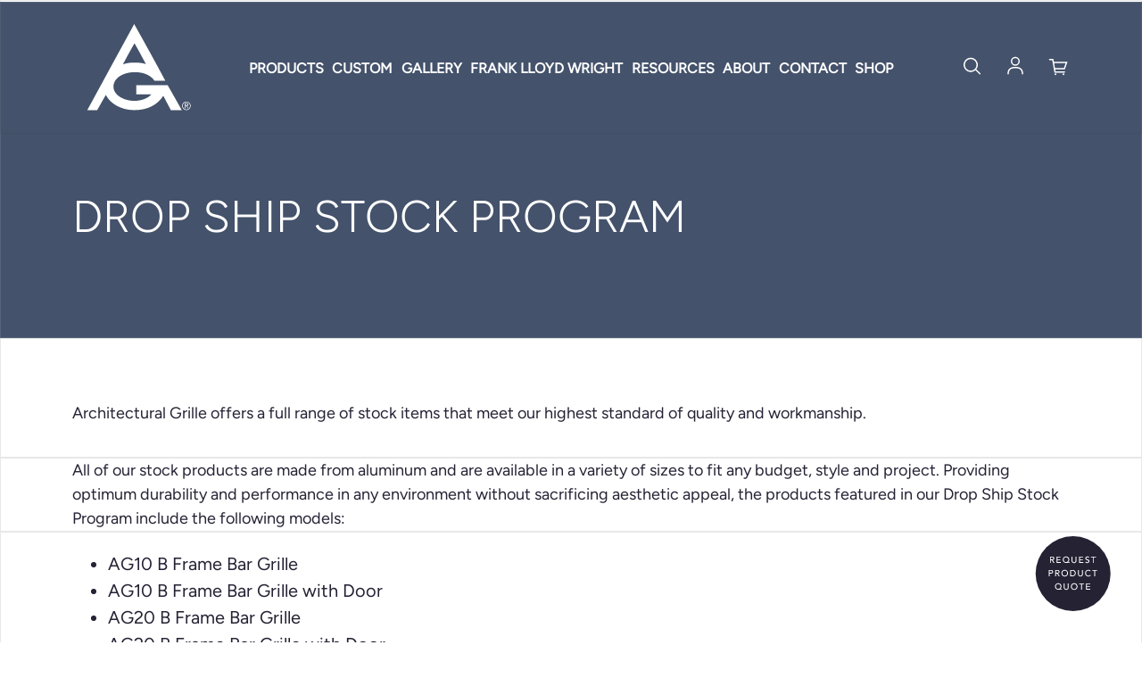

--- FILE ---
content_type: text/css
request_url: https://www.archgrille.com/cdn/shop/t/6/assets/theme.css?v=140961878975831517081705682696
body_size: 44400
content:
/** Shopify CDN: Minification failed

Line 13102:0 Unexpected "}"

**/
@charset "UTF-8";

*,*::before,*::after{box-sizing:border-box}

body,h1,h2,h3,h4,p,figure,blockquote,dl,dd{margin:0}

ul[role="list"],ul[role="tablist"],ul[role="listbox"],ol[role="list"]{list-style:none}

html:focus-within{scroll-behavior:smooth}

body{text-rendering:optimizeSpeed;-webkit-font-smoothing: antialiased;-moz-osx-font-smoothing: grayscale;line-height:1.5}

a:not([class]){text-decoration-skip-ink:auto}

img,picture{width:100%;max-width:100%;display:block;height: auto}

input,button,textarea,select{font:inherit}

@media (min-width: 500px) and (max-width: 1700px) {
:root {
    --container-gutter: 80px!important
}
}

@media(prefers-reduced-motion:reduce){html:focus-within{scroll-behavior:auto}*,*::before,*::after{animation-duration:.01ms !important;animation-iteration-count:1 !important;transition-duration:.01ms !important;scroll-behavior:auto !important}}

body {
  font-family: var(--font-b-family);
  background-color: var(--color-default-background);
  color: rgb(var(--color-default-text));
}

.color-custom,
.color[class*="color-"] {
  color: rgb(var(--color-foreground));
  background-color: rgba(var(--color-background));
  border: 1px solid rgba(var(--color-border, var(--color-foreground)), 0.1);
}

.color-default,
.color-default-with-accent-1 {
  --color-foreground: var(--color-default-text);
  --color-background: var(--color-default-background);
  --color-border: var(--color-default-text);
  --color-gradient: var(--color-gradient-background);
}

.color-default-with-accent-1 {
  --color-accent: var(--color-accent-1);
}

.color-inverse,
.color-inverse-with-accent-2 {
  --color-border: var(--color-default-background);
  --color-gradient: var(--color-gradient-text);
}

.color-inverse {
  --color-foreground: var(--color-default-background);
  --color-background: var(--color-default-text);
}

.color-inverse-with-accent-2 {
  --color-foreground: var(--color-default-background);
  --color-background: var(--color-default-text);
  --color-accent: var(--color-accent-2);
}

.color-accent-1 {
  --color-foreground: var(--color-default-background);
  --color-background: var(--color-accent-1);
  --color-border: var(--color-default-background);
  --color-gradient: var(--color-gradient-accent-1);
}

.color-accent-2 {
  --color-foreground: var(--color-default-text);
  --color-background: var(--color-accent-2);
  --color-border: var(--color-default-text);
  --color-gradient: var(--color-gradient-accent-2);
}

.color-accent-3 {
  --color-foreground: var(--color-default-background);
  --color-background: var(--color-accent-3);
  --color-border: var(--color-default-background);
  --color-gradient: var(--color-gradient-accent-3);
}

/* Standalone classes below (shouldn't be used at the same level as .color) */

.color-soft-background {
  background-color: rgba(var(--color-default-text), var(--color-soft-background-opacity));
}

.color-soft-background--default-color {
  --color-foreground: var(--color-default-text);
}

.color-accent,
.rte a {
  color: rgb(var(--color-accent, currentColor)) !important;
}

.color-gradient {
  background: rgb(var(--color-background));
  background: var(--color-gradient);
}

.color-gradient--fixed {
  background-attachment: fixed;
}

/* Common height classes used in select sections across the theme */

div[class*="--x-small"] {
  --height: var(--section-height-x-small);
}

div[class*="--small"] {
  --height: var(--section-height-small);
}

div[class*="--medium"] {
  --height: var(--section-height-medium);
}

div[class*="--large"] {
  --height: var(--section-height-large);
}

div[class*="--x-large"] {
  --height: var(--section-height-x-large);
}

/* Aspect ratio %s for padding-bottom hack, will
eventually replace this with newer aspect-ratio property */

[class*="--landscape"] {
  --aspect-ratio: 56.25%;
}

[class*="--portrait"] {
  --aspect-ratio: 150%;
}

[class*="--square"],
[class*="--circle"] {
  --aspect-ratio: 100%;
}

.scroll-lock {
  overflow: hidden;
  touch-action: none;
}

body {
  display: flex;
  flex-direction: column;
  min-height: 100vh;
}

#MainContent {
  flex: 1;
  background-color: rgb(var(--color-default-background));
}

.template-password {
  display: grid;
}

.container {
  width: 100%;
  max-width: var(--container-width);
  margin-left: auto;
  margin-right: auto;
  padding-left: var(--container-gutter);
  padding-right: var(--container-gutter);
}

.container--capped {
  max-width: 1600px;
}

.text-center {
  text-align: center;
}

.text-right {
  text-align: right;
}

.overflow {
  overflow: initial !important;
}

.section-vertical-spacer {
  padding-top: calc(var(--padding-top, 1) * var(--vertical-spacer));
  padding-bottom: calc(var(--padding-bottom, 1) * var(--vertical-spacer));
}

.vertical-spacer {
  padding-top: var(--vertical-spacer);
  padding-bottom: var(--vertical-spacer);
}

#MainContent.template-index > :first-child .section-vertical-spacer {
  padding-top: calc((var(--padding-top, 1) * var(--vertical-spacer)) + var(--header-transparent-buffer, 0));
}

.shopify-section--span-height:first-child > div {
  display: grid;
  height: 100%;
}

.section-vertical-spacer > .section-span-height-wrapper {
  display: grid;
  height: 100%;
}

.section-form {
  display: grid;
  gap: 50px;
  justify-items: center;
  width: 100%;
}

.section-form--start {
  justify-items: start;
  align-content: start;
}

.section-form > form {
  min-width: min(540px, 100%);
  max-width: 540px;
  margin: 0 auto;
}

.section-form + .product-grid {
  margin-top: var(--vertical-spacer);
}

.section-form + .collection {
  padding-top: calc(var(--vertical-spacer) / 2);
}

.template-search,
.template-account,
.template-activate_account,
.template-addresses,
.template-login,
.template-order,
.template-register,
.template-reset_password {
  display: grid;
}

.border-radius {
  border-radius: var(--radius);
  overflow: hidden;
}

.hide,
[hidden] {
  display: none;
}

@media (max-width: 750px) {
  .hide-mobile {
    display: none !important;
  }
}

@media (min-width: 751px) {
  .hide-tablet-and-up {
    display: none !important;
  }
}

@media (min-width: 751px) and (max-width: 991px) {
  .hide-tablet {
    display: none !important;
  }
}

@media (max-width: 990px) {
  .hide-mobile-and-tablet {
    display: none !important;
  }
}

@media (min-width: 991px) {
  .hide-desktop {
    display: none !important;
  }
}

h1,h2,h3,h4,h5,h6,.h0,.h1,.h2,.h3,.h4,.h5,.h6 {
  font-size: calc(var(--font-size) + (var(--font-size) * var(--font-h-base-size) / 100));
  font-family: var(--font-h-family);
  font-style: var(--font-h-style);
  font-weight: var(--font-h-weight);
  letter-spacing: calc(var(--font-h-letter-spacing) / 1000 * 1em);
  line-height: var(--font-h-line-height);
  word-wrap: break-word;
}

body.capitalize-headings :is(h1,h2,h3,h4,h5,h6,.h0,.h1,.h2,.h3,.h4,.h5,.h6) {
  text-transform: uppercase;
}

.h0 {
  --font-size: 3.125rem;
}

@media (min-width: 751px) {
  .h0 {
    --font-size: 4.063rem;
  }
}

@media (min-width: 991px) {
  .h0 {
    --font-size: 5rem;
  }
}

h1,.h1 {
  --font-size: 1.875rem;
}

@media (min-width: 751px) {
  h1,.h1 {
    --font-size: 2.5rem;
  }
}

@media (min-width: 991px) {
  h1,.h1 {
    --font-size: 3.125rem;
  }
}

h2,.h2 {
  --font-size: 1.625rem;
}

@media (min-width: 751px) {
  h2,.h2 {
    --font-size: 2.1875rem;
  }
}

@media (min-width: 991px) {
  h2,.h2 {
    --font-size: 2.5rem;
  }
}

h3,.h3 {
  --font-size: 1.375rem;
}

@media (min-width: 751px) {
  h3,.h3 {
    --font-size: 1.5rem;
  }
}

@media (min-width: 991px) {
  h3,.h3 {
    --font-size: 1.55rem;
  }
}

h4,.h4 {
  --font-size: 1.25rem;
}

@media (min-width: 751px) {
  h4,.h4 {
    --font-size: 1.36rem;
  }
}

@media (min-width: 991px) {
  h4,.h4 {
    --font-size: 1.58rem;
  }
}

h5,.h5 {
  --font-size: 1.1rem;
}

@media (min-width: 751px) {
  h5,.h5 {
    --font-size: 1.2rem;
  }
}

@media (min-width: 991px) {
  h5,.h5 {
    --font-size: 1.4rem;
  }
}

h6,.h6 {
  --font-size: 1rem;
}

@media (min-width: 751px) {
  h6,.h6 {
    --font-size: 1.1rem;
  }
}

@media (min-width: 991px) {
  h6,.h6 {
    --font-size: 1.28rem;
  }
}

body, .body-text, .large-subtext, .small-subtext, .large-body-text, .small-body-text, .small-caption, .caption, .small-text {
  font-size: calc(var(--font-size) + (var(--font-size)*var(--font-b-base-size)/100));
  font-family: var(--font-b-family);
  font-style: var(--font-b-style);
  font-weight: var(--font-b-weight);
  letter-spacing: calc(var(--font-b-letter-spacing) / 1000 * 1em + var(--letter-spacing, 0px));
  line-height: var(--font-b-line-height);
}

body,
.body-text {
  --font-size: 1.125rem;
}

@media (min-width: 751px) {
  body,
  .body-text {
    --font-size: 1.1875rem;
  }
}

@media (min-width: 991px) {
  body,
  .body-text {
    --font-size: 1.25rem;
  }
}

.large-subtext, .small-subtext {
  --font-size: 0.875rem;
  --letter-spacing: 2px;

  text-transform: uppercase;
}

@media (min-width: 751px) {
  .large-subtext {
    --font-size: 1rem;
  }
}

@media (min-width: 991px) {
  .large-subtext {
    --font-size: 3.75rem;
  }
}

.large-body-text {
  --font-size: 1.375rem;
}

@media (min-width: 751px) {
  .large-body-text {
    --font-size: 1.6875rem;
  }
}

@media (min-width: 991px) {
  .large-body-text {
    --font-size: 1.875rem;
  }
}

.small-body-text {
  --font-size: 1.125rem;
}

.caption {
  --font-size: 1rem;
}

.small-caption {
  --font-size: 0.875rem;
}

.small-text {
  --font-size: 0.75rem;
}

a {
  color: currentColor;
  text-decoration: inherit;
}

label {
  cursor: pointer;
}

.rte {
  word-wrap: break-word;
}

.rte a {
  border-bottom: 1px solid rgb(var(--color-accent, var(--color-foreground)));
  transition: opacity calc(150ms * var(--animations-multiple)) ease-in-out;
}

.rte > :first-child {
  margin-top: 0;
}

.rte > p {
  margin-top: 1em;
  margin-bottom: 1em;
}

.rte > p:last-child {
  margin-bottom: 0;
}

.rte > p:not(:first-child) {
  margin-top: 20px;
}

.rte img {
  border-radius: var(--radius);
}

.rte a:hover {
  opacity: 0.75;
}

.rte h1 {
  margin: 56px 0 36px;
}

.rte h2,
.rte h3,
.rte h4,
.rte h5,
.rte h6 {
  margin: 50px 0 32px;
}

.rte ul {
  list-style-type: disc;
}

.rte ol,
.rte ul {
  padding: 0;
  margin: 1em;
}

.rte ol > * + *,
.rte ul > * + * {
  margin-top: 5px;
}

.rte blockquote {
  background-color: rgba(var(--color-foreground), 0.04);
  border-left: 10px solid rgb(var(--color-foreground));
  margin: 40px 0 60px;
  padding: 30px;
  border-radius: var(--radius);
  border-top-left-radius: 0;
  border-bottom-left-radius: 0;
}

.rte table {
  display: block;
  overflow-x: auto;
  white-space: nowrap;
}

loess-3d-model {
  display: block;
  padding-bottom: 100%;
}

loess-3d-model .shopify-model-viewer-ui,
loess-3d-model model-viewer {
  position: absolute;
  top: 0;
  width: 100%;
  height: 100%;
  opacity: 1;
}

.product__xr-button {
  margin-top: 20px !important;
}

@media (max-width: 750px) {
  .product__xr-button:not([data-shopify-xr-hidden]) {
    display: flex;
  }
}

@media (min-width: 751px) {
  .product__xr-button[data-shopify-xr-hidden] {
    display: none;
  }
}

.product__xr-button > span {
  width: 14px;
  margin-right: 10px !important;
}

.article-tags {
  display: inline-flex;
  gap: 10px;
  flex-wrap: wrap;
  padding: 0;
  z-index: 2;
}

.article-tags--no-spacing {
  margin: 0;
}

.article-tags:not(:only-child) {
  margin-top: 20px;
}

.article-tags--no-margin {
  margin-top: 0 !important;
}

.article-tags__tag > a {
  padding: 0.2em 0.8em;
  background-color: rgba(var(--color-foreground), 0.04);
  border: 1px solid rgba(var(--color-foreground), 0.2);
}

.breadcrumb {
  display: inline-flex;
  padding: 0;
  margin-top: 0;
  margin-bottom: 5px;
}

.breadcrumb__item + .breadcrumb__item:before {
  content: '/';
  display: inline-block;
  margin-left: 5px;
  margin-right: 3px;
}

.breadcrumb__link {
  transition: opacity calc(150ms * var(--animations-multiple)) ease-in-out;
}

@media (hover: hover) {
  .breadcrumb__link:not([aria-current="page"]):hover {
    opacity: 0.75;
  }
}

.button,
.shopify-challenge__button,
button.shopify-payment-button__button--unbranded,
.shopify-payment-button [role="button"],
.additional-checkout-buttons iframe {
  /* Background color is accent color by default, otherwise foreground color */
  --button-text-color: var(--color-background, var(--color-default-background));
  --button-background-color: var(--color-accent, var(--color-foreground, var(--color-default-text)));

  display: inline-flex;
  align-items: center;
  justify-content: space-between;
  margin: 0;
  padding: 0.5em 3.125em;
  font-size: calc(1rem + (1rem * var(--font-b-base-size)/100));
  line-height: 1.5;
  cursor: pointer;
  border-radius: var(--button-radius);
  border-style: solid;
  border-width: 0.5px;
  width: fit-content;
  appearance: none;
}

.button > span:only-child:last-child {
  display: inline-flex;
  margin-left: 10px;
}

.button--icon-before > span:only-child:last-child {
  margin-left: 0;
  margin-right: 5px;
}

.button[disabled] {
  opacity: 0.5;
  cursor: not-allowed;
}

.button--x-small {
  font-size: 0.75rem;
  padding: 0.4em 0.9em;
}

.button--small {
  font-size: 0.875rem;
}

.button--large {
  font-size: 1.125rem;
}

.button--link {
  text-decoration: none;
}

.button--narrow {
  padding: 0.1em 0.5em;
}

.button--primary {
  color: rgb(var(--button-text-color));
  background-color: rgba(var(--button-background-color), var(--opacity, 1));
  border-color: rgba(var(--button-background-color), 0);
}

.button--secondary {
  color: rgb(var(--button-background-color));
  background-color: rgba(var(--color-background, transparent), var(--button-outline-opacity));
  border-color: rgb(var(--button-background-color));
  backdrop-filter: blur(var(--button-outline-blur));
  -webkit-backdrop-filter: blur(var(--button-outline-blur));
}

.button--secondary-no-backdrop {
  background: none;
  backdrop-filter: none;
  -webkit-backdrop-filter: none;
}

.button--subdued {
  background-color: rgba(var(--color-foreground), 0.04);
  border: 1px solid rgba(var(--color-foreground), 0.2);
  color: rgb(var(--color-foreground));
}

.button--inverse {
  color: rgb(var(--button-text-color));
  border-color: rgba(var(--button-text-color), 0);
}

.button--plain {
  padding: 0;
  border-width: 0;
  background-color: transparent;
  color: rgb(var(--color-foreground));
}

.button--full-width {
  justify-content: var(--button-alignment, center);
  width: 100%;
}

.button--center {
  margin: 0 auto;
}

.button--icon {
  display: flex;
  padding: 0;
  min-width: 30px;
  min-height: 30px;
  align-items: center;
  justify-content: center;
  background-color: transparent;
  color: rgb(var(--color-foreground, var(--color-default-text)));
  border: 1px solid rgba(var(--color-foreground, var(--color-default-text)), 0.4);
}

.button--icon.button--plain {
  border-width: 0;
}

.button--icon .icon {
  transition: transform calc(100ms * var(--animations-multiple)) ease-in-out;
}

.button--icon[aria-expanded="true"]:not(.button--icon-before) .icon {
  transform: rotateZ(180deg) translateY(-1px);
}

.button--play-small,
.button--play-large {
  border-radius: 50%;
}

.button--no-cursor {
  cursor: initial;
}

.button--play-large.button {
  color: rgb(var(--button-text-color));
  background-color: rgb(var(--button-background-color));
  border: 1.5px solid rgb(var(--color-accent, var(--color-foreground)));
  padding: 15px;
  padding-left: 17px; /* Helps with the icon looking off-centered */
}

.button--play-large.button--plain {
  color: var(--button-background-color);
  background-color: transparent;
}

.button--play-large.button--plain {
  border-style: solid;
}

.button--play-small.button {
  padding: 6px;
  padding-left: 7px; /* Helps with the icon looking off-centered */
}

.button--play-small > .icon--play {
  width: 7px;
  height: 8px;
}

.button--spacing-top {
  margin-top: 15px;
}

.button-group {
  display: inline-flex;
  flex-wrap: wrap;
  gap: 10px;
  justify-content: var(--text-x-axis, center);
}

button.shopify-payment-button__button--unbranded {
  width: 100%;
  justify-content: center;
  font-size: 1.125rem;
  padding: 0.5em 1em;
  color: rgb(var(--button-text-color));
  background-color: rgba(var(--button-background-color), var(--opacity, 1));
  border-color: rgba(var(--button-background-color), 0);
}

.shopify-payment-button__button--branded {
  z-index: auto;
}

.shopify-payment-button__button + .shopify-payment-button__button--hidden {
  display: none;
}

button[name="checkout"] + .additional-checkout-buttons {
  margin-top: 10px;
}

button[name="checkout"] + .additional-checkout-buttons [role="button"] {
  border-radius: var(--button-radius) !important;
}

.product-form__submit[aria-disabled="true"] + .shopify-payment-button .shopify-payment-button__button[disabled],
.product-form__submit[disabled] + .shopify-payment-button .shopify-payment-button__button[disabled] {
  cursor: not-allowed;
  opacity: 0.5;
}

@media (min-width: 751px) {
  .button--icon {
    width: auto;
    height: auto;
  }
}

@media (hover: hover) {
  .shopify-payment-button__button {
    transition: transform calc(100ms * var(--animations-multiple)) ease-in-out !important;
  }

  .shopify-payment-button__button:hover {
    transform: translateY(-1.5px);
  }

  .button--primary.tap > span,
  .button--secondary.tap > span,
  .section-heading__link > span {
    transition: transform calc(100ms * var(--animations-multiple)) ease-in-out;
  }

  .button--primary.tap:hover > span:last-child,
  .button--secondary.tap:hover > span:last-child,
  .section-heading__link.tap:hover > span:last-child {
    transform: translateX(3px);
  }

  button.shopify-payment-button__button--unbranded:hover:not([disabled]):hover {
    background-color: rgba(var(--color-foreground), 0.85);
  }
}

.shopify-payment-button__button + button {
  color: rgb(var(--color-foreground));
}

button.shopify-payment-button__more-options {
  font-size: 1rem;
}

.card {
  display: block;
  position: relative;
  padding-bottom: 15px;
}

.card__image-wrapper {
  display: block;
  position: relative;
  border-radius: var(--radius);
  transition: transform calc(100ms * var(--animations-multiple)) ease-out;
}

.card-badges {
  position: absolute;
  display: grid;
  width: calc(100% - 10px);
  gap: 5px;
  top: -5px;
  left: 5px;
  z-index: 2;
}

.card-badges[class*="-right"] {
  justify-items: end;
}

.card-badges[class*="bottom-"] {
  top: auto;
  bottom: -5px;
}

.card-badges[class$="-middle"] {
  justify-items: center;
}

.card-badges__badge {
  padding: 0 7px;
  width: fit-content;
  border-radius: var(--card-badge-radius);
  border: 1px solid rgba(255, 255, 255, 0);
}

.card-badges__badge--large {
  padding: 6px 12px;
}

.card-badges__badge--sale {
  color: rgb(var(--sale-badge-foreground, var(--color-foreground)));
  background-color: rgb(var(--sale-badge-background, var(--color-background)));
}

.card-badges__badge--sold-out {
  color: rgb(var(--sold-out-badge-foreground, var(--color-foreground)));
  background-color: rgb(var(--sold-out-badge-background, var(--color-background)));
}

.card-badges__badge--custom {
  color: rgb(var(--custom-badge-foreground, var(--color-foreground)));
  background-color: rgb(var(--custom-badge-background, var(--color-background)));
}

.card__quick-view-icon {
  display: flex;
  position: absolute;
  top: 5px;
  right: 5px;
  padding: 8px;
  z-index: 2;
  border-radius: var(--radius);
  background-color: rgb(var(--color-background, var(--color-default-background)));
}

.card__quick-view-icon--bottom {
  top: auto;
  bottom: 10px;
}

.card__image {
  display: block;
  position: relative;
  padding-bottom: var(--aspect-ratio);
  -webkit-mask-image: -webkit-radial-gradient(white, black);
}

.card__image--background {
  background-color: rgba(var(--color-foreground, var(--color-default-text)), var(--color-soft-background-opacity));
}

.card__image img {
  border-radius: var(--radius);
  transition: transform calc(150ms * var(--animations-multiple)) ease-out, opacity calc(150ms * var(--animations-multiple)) ease-out, visibility calc(150ms * var(--animations-multiple)) ease-out;
  padding: var(--image-padding, 0);
  height: 100%;
}

.card__image > svg {
  position: absolute;
  fill: currentColor;
  top: 50%;
  left: 50%;
  width: 100%;
  transform: translate(-50%, -50%);
}

.card__primary-image {
  position: absolute;
  top: 0;
  left: 0;
  object-fit: var(--image-fit, cover);
  object-position: center;
}

.card__secondary-image {
  display: none;
  position: absolute;
  opacity: 0;
  visibility: hidden;
  width: 100%;
  height: 100%;
  top: 50%;
  left: 50%;
  transform: translate(-50%, -50%);
  object-fit: var(--image-fit, cover);
  object-position: center;
}

.card__image--zoom-on-hover > .card__secondary-image {
  transform: translate(-50%, -50%) scale(1);
}

.card__top-button {
  display: flex;
  justify-content: center;
  position: absolute;
  bottom: 10px;
  padding: 0 10px;
  width: 100%;
  opacity: 0;
  z-index: 2;
  visibility: hidden;
  transform: translateY(3px);
  transition: transform calc(100ms * var(--animations-multiple)) ease-out, opacity calc(100ms * var(--animations-multiple)) ease-out, visibility calc(100ms * var(--animations-multiple)) ease-out;
}

.card__top-button .button--secondary {
  background-color: rgba(var(--color-background, transparent), var(--button-outline-opacity));
  border-color: rgb(var(--button-background-color));
}

.card__metadata:not(:first-child) {
  margin-top: 15px;
}

.card__metadata {
  display: grid;
  align-content: center;
  gap: 2px;
}

.card__metadata--centered {
  justify-items: center;
  justify-content: center;
  text-align: center;
}

.card__description {
  margin-top: 20px;
}

.card__reviews {
  font-size: 0.65rem;
  margin-top: 5px;
}

.card-swatches {
  display: inline-flex;
  flex-wrap: wrap;
  align-items: center;
  gap: 15px;
  margin: 15px 4px 0;
  padding: 0;
  z-index: 1;
}

.card-swatches--count {
  margin-left: 0;
}

.card__metadata--centered .card-swatches {
  justify-content: center;
}

.card-swatches > li {
  display: inline-flex;
  white-space: nowrap;
}

.card-swatches__button {
  position: relative;
  height: 20px;
  width: 20px;
  font-size: 0;
  background-color: var(--swatch-color);
  border-radius: var(--button-radius);
  border: 1px solid rgba(var(--color-foreground, var(--color-default-text)), 0.3);
  cursor: pointer;
  background-repeat: no-repeat;
  background-position: center;
  background-size: 25px 25px;
}

.card-swatches__button::after {
  content: '';
  position: absolute;
  top: -5px;
  left: -5px;
  padding: 12px;
  border-radius: var(--custom-color-swatch-radius, var(--button-radius));
  border: 2px solid rgb(var(--color-foreground, var(--color-default-text)));
  opacity: 0;
  transform: scale(0.85);
  transition: transform calc(100ms * var(--animations-multiple)) ease-out, opacity calc(100ms * var(--animations-multiple)) ease-out;
}

.card-swatches__button--active::after {
  opacity: 0.75;
  transform: scale(1);
}

.card-swatches__button--material {
  background-size: cover;
}

.card__bottom-button {
  margin-top: 15px;
}

.card__category {
  display: inline-flex;
  align-items: center;
  gap: 10px;
  margin-top: 15px;
  opacity: 0.75;
}

@media (min-width: 751px) {
  .card-swatches__button {
    height: 25px;
    width: 25px;
  }

  .card-swatches__button::after {
    padding: 14.5px;
  }
}

@media (hover: hover) {
  
  .card__quick-view-icon--hover {
    opacity: 0;
    visibility: hidden;
    transform: translateY(3px);
    transition: transform calc(100ms * var(--animations-multiple)) ease-out, opacity calc(100ms * var(--animations-multiple)) ease-out, visibility calc(100ms * var(--animations-multiple)) ease-out;
  }

  .card:hover .card__title {
    text-decoration: underline;
    text-underline-offset: 3px;
    text-decoration-thickness: 1px;
    text-decoration-color: rgba(var(--color-foreground), 0.75);
  }

  .card__secondary-image {
    display: block;
  }

  .card__image-wrapper--multiple:hover .card__primary-image {
    opacity: 0;
    visibility: hidden;
  }

  .card__image-wrapper--multiple:hover .card__secondary-image {
    opacity: 1;
    visibility: visible;
  }

  .card__image-wrapper--multiple:hover > .card__image--zoom-on-hover.card__image--alternate-hover > .card__primary-image {
    transform: scale(0.95);
  }

  .card__image-wrapper--multiple:hover > .card__image--zoom-on-hover > .card__secondary-image {
    transform: translate(-50%, -50%) scale(1.05);
  }

  .card__image-wrapper--multiple:hover > .card__image--zoom-on-hover.card__image--alternate-hover > .card__secondary-image {
    transform: translate(-50%, -50%) scale(0.9);
  }

  .card:hover .card__quick-view-icon--hover,
  .card:hover .card__top-button {
    opacity: 1;
    visibility: visible;
    transform: translateY(0);
  }
}
.card:hover .card__quick-view-icon--hover {
  opacity: 0;
}
button[aria-controls="CartDrawer"] {
  cursor: pointer;
}

#CartDrawer .drawer__content {
  overflow-y: auto;
  padding-bottom: 20px;
  height: 100%;
}

.cart--drawer {
  padding: 32px 16px;
}

.is-empty + .cart-progress--drawer {
  display: none;
}

.cart-progress--drawer {
  padding: 25px 16px 5px;
  text-align: center;
}

.cart-progress--drawer .free-shipping-bar {
  margin-top: 10px;
}

loess-cart-drawer-items:not(.is-empty) > .cart-progress--drawer {
  display: block;
}

.cart--drawer .cart-items,
.cart--drawer .cart-items thead,
.cart--drawer .cart-items tbody {
  display: block;
  width: 100%;
}

.cart--drawer .cart-items thead tr {
  display: flex;
  justify-content: space-between;
  margin-bottom: 25px;
  border-bottom: 1px solid rgba(var(--color-foreground, var(--color-default-text)), 0.2);
}

.cart--drawer .cart-item {
  margin-bottom: 25px;
  padding-bottom: 25px;
  border-bottom: 1px solid rgba(var(--color-foreground, var(--color-default-text)), 0.2);
}

.cart--drawer .cart-item:last-child {
  margin-bottom: 0;
  border-bottom: 0;
}

.cart--drawer .cart-item {
  display: grid;
  grid-template: repeat(2, auto) / repeat(4, 1fr);
  column-gap: 15px;
  row-gap: 25px;
}

.cart--drawer .cart-item__image {
  max-width: 70px;
}

.cart--drawer .cart-item__details {
  grid-column: 2 / 4;
}

.cart--drawer .cart-item__quantity {
  grid-column: 2 / 5;
}

.cart--drawer .cart-item__totals {
  display: flex;
  align-items: start;
  justify-content: end;
}

.drawer-footer__inner.drawer-footer__inner--cart {
  display: block;
  padding: 10px 16px 25px;
  border-top: 1px solid rgba(var(--color-foreground, var(--color-default-text)), 0.2);
}

@supports (-moz-appearance:none) {
  .drawer-footer__inner.drawer-footer__inner--cart {
    padding-bottom: 95px;
  }
}

.drawer-footer__inner--cart .cart-notes {
  display: block;
  padding-top: 10px;
}

.drawer-footer__inner--cart .cart-notes__label {
  margin: 0 auto;
}

.drawer-footer__inner--cart .cart-notes__textarea {
  margin-top: 20px;
}

.drawer-footer__inner--cart .cart-notes__textarea:focus-within {
  box-shadow: none;
  background-color: transparent;
}

.drawer-footer__inner--cart > .cart-checkout-button {
  display: block;
}

.drawer-footer__inner--cart .cart-notes + .cart-checkout-button {
  margin-top: 20px;
}

.drawer-footer button[name="checkout"] {
  margin-top: 15px;
}

.cart-drawer__checkout-button {
  display: inline-flex;
  gap: 7px;
  padding: 3px 0;
  pointer-events: none;
}

.cart-drawer__checkout-button > span {
  margin: 0;
}

.drawer-footer .spinner__value {
  stroke: rgb(var(--color-background));
}

/* Cart drawer recommendations */

loess-cart-drawer-items:not(.is-empty) > .cart-form + .cart-drawer-recommendations {
  display: block;
  margin-top: -20px;
}

.cart-drawer-recommendations {
  background-color: rgba(var(--color-foreground), var(--color-soft-background-opacity));
  padding: 40px 16px;
}

.cart-drawer-recommendations__heading {
  padding-bottom: 40px;
}

.cart-drawer-recommendations__heading h2 {
  font-size: 1.625rem;
}

.cart-drawer-recommendations ul {
  --columns: 2;
  padding-bottom: 20px;
}

@media (min-width: 751px) {
  .cart-drawer-recommendations ul {
    padding-top: 7px;
    padding-bottom: 30px;
  }
}

.cart-notification-wrapper {
  position: fixed;
  width: 100%;
  height: 100%;
  z-index: 99;
  pointer-events: none;
}

.cart-notification-wrapper[open] {
  overflow-y: scroll;
  pointer-events: auto;
}

.cart-notification-wrapper::after {
  content: '';
  position: fixed;
  top: 0;
  width: 100vw;
  height: 100vh;
  opacity: 0;
  visibility: hidden;
  background-color: rgb(var(--color-overlay));
  transition: opacity calc(150ms * var(--animations-multiple)) ease-out, visibility calc(150ms * var(--animations-multiple)) ease-out;
}

.cart-notification-wrapper[open]::after {
  visibility: visible;
  opacity: var(--color-overlay-opacity);
}

.cart-notification {
  position: absolute;
  opacity: 0;
  visibility: hidden;
  top: 30px;
  left: var(--container-gutter);
  right: var(--container-gutter);
  max-width: 400px;
  z-index: 100;
  transform: translateY(-10px);
  padding: 40px var(--container-gutter);
  background-color: rgb(var(--color-default-background));
  transition: opacity calc(150ms * var(--animations-multiple)) ease-out, visibility calc(150ms * var(--animations-multiple)) ease-out;
}

.cart-notification-wrapper[open] .cart-notification {
  opacity: 1;
  visibility: visible;
  transform: translateY(0);
}

.cart-notification-wrapper__inner {
  position: relative;
}

.cart-notification__inner {
  display: grid;
  gap: 40px;
}

.cart-notification__inner > :first-child {
  display: inline-flex;
  gap: 10px;
  align-items: center;
  justify-content: center;
}

.cart-notification__inner > .cart-progress {
  margin-bottom: 10px;
}

.cart-notification__product {
  display: flex;
  align-items: start;
  overflow-y: auto;
}

.cart-notification__product > img {
  min-width: 70px;
  max-width: 70px;
}

.cart-notification__product-metadata {
  display: grid;
  padding-left: 20px;
}

.cart-notification__buttons > *:not(:last-child) {
  margin-bottom: 10px;
}

.cart-notification__buttons > :last-child {
  display: block;
  margin: 20px auto 0;
  text-decoration: underline;
  text-underline-offset: 7px;
  text-decoration-thickness: 1px;
  text-decoration-color: currentColor;
}

@media (min-width: 751px) {
  .cart-notification {
    left: auto;
    right: calc(var(--container-gutter) + 20px);
    min-width: 360px;
    padding-left: 40px;
    padding-right: 40px;
  }
}

.button[aria-expanded="false"] > .icon--collapse {
  display: none;
}

.button[aria-expanded="false"] > .icon--expand {
  display: block;
}

.button[aria-expanded="true"] > .icon--collapse {
  display: block;
}

.button[aria-expanded="true"] > .icon--expand {
  display: none;
}

.collapsible-panel {
  display: block;
  height: 0;
  opacity: 0;
  visibility: hidden;
  overflow: hidden;
}

.collapsible-panel[open] {
  height: auto;
  opacity: 1;
  visibility: visible;
}

.collection-card {
  --color-border: var(--color-background);
  display: grid;
  /* Override the color background that's set in the HTML */
  background-color: rgba(var(--color-soft-background)) !important;
  border-radius: var(--radius);
  overflow: hidden;
  border-width: 0;
}

.collection-card:not(.collection-card--below) {
  align-items: end;
}

.collection-card:is(.collection-card--overlay) {
  align-items: center;
}

.collection-card--gradient::after,
.collection-card--overlay::after {
  content: '';
  grid-area: 1/-1;
  opacity: var(--overlay-opacity);
  z-index: 1;
}

.collection-card--gradient::after {
  height: 50%;
  background: linear-gradient(180deg, rgba(var(--color-foreground), 0) 0%, rgba(var(--color-foreground), 1) 100%);
}

.collection-card--overlay::after {
  height: 100%;
  background: rgb(var(--color-foreground));
}

/* Button, overlay, and gradient cards have an overlapping title */

.collection-card:is(.collection-card--button, .collection-card--overlay, .collection-card--gradient, .collection-card--outline-button) > * {
  grid-area: 1/-1;
}

.collection-card__image-wrapper {
  border-radius: var(--image-wrapper-radius, var(--radius));
  overflow: hidden;
}

.collection-card--frame {
  padding: 10%;
  padding-bottom: 5%;
  background-color: rgba(var(--color-foreground), var(--color-soft-background-opacity)) !important;
}

.collection-card__image {
  transition: transform calc(150ms * var(--animations-multiple)) cubic-bezier(0.5, 0, 0.175, 1);
}

.collection-card__image:not([class*="--auto"]) {
  position: relative;
  padding-bottom: var(--aspect-ratio);
}

.collection-card__image:not([class*="--auto"]) > * {
  position: absolute;
  object-fit: cover;
  height: 100%;
}

.collection-card__image.collection-card__image--placeholder {
  position: relative;
  padding-bottom: 100%;
}

.collection-card__image > svg {
  position: absolute;
  height: 100%;
  left: 50%;
  top: 50%;
  transform: translate(-50%, -50%);
  fill: rgba(var(--color-foreground-placeholder), 0.4);
}

.collection-card__title {
  z-index: 2;
  text-align: var(--button-alignment, center);
}

.collection-card:not(.collection-card--below):not(.collection-card--frame) > .collection-card__title {
  margin: 10px;
  justify-self: var(--button-alignment);
}

.collection-card__title--margin {
  margin-bottom: 20px !important;
}

.collection-card--frame > .collection-card__title {
  margin-top: 5%;
  justify-self: var(--button-alignment);
}

.collection-card--below .collection-card__image-wrapper {
  border-bottom-right-radius: 0;
  border-bottom-left-radius: 0;
}

.collection-card--below .button {
  border-top-right-radius: 0;
  border-top-left-radius: 0;
}

@media (hover: hover) {
  .collection-card:hover .collection-card__image {
    transform: scale(1.05);
  }
}

.columns {
  --columns: var(--columns-mobile);
}

.columns--single {
  --columns: 1 !important;
}

.columns--single > p {
  justify-self: center;
}

.column-wrapper {
  --column-padding: 30px;

  position: relative;
  border-radius: var(--radius);
  padding: var(--column-padding);
}

.column-wrapper--soft-background {
  background-color: rgba(var(--color-foreground), var(--color-soft-background-opacity));
}

.column-wrapper--bordered {
  border: 1px solid rgba(var(--color-foreground), 0.1);
}

.column {
  display: grid;
  text-align: var(--text-x-axis, center);
  align-content: var(--text-y-axis, start);
  text-align: var(--text-x-axis);
  height: 100%;
}

.column-link {
  position: absolute;
  top: 0;
  left: 0;
  right: 0;
  bottom: 0;
  z-index: 1;
}

@media (min-width: 751px) and (max-width: 990px) {
  .columns {
    --columns: var(--columns-tablet);
  }
}

@media (min-width: 991px) {
  .columns {
    --columns: var(--columns-large);
  }

  .column-wrapper {
    --column-padding: 40px;
  }
}

@media (hover: hover) {
  .column-link:hover + .column .rich-text img {
    /* transform: scale(1.1); */
  }

  .column-link:hover + .column .rich-text h3 {
    /* text-decoration: underline;
    text-underline-offset: 3px;
    text-decoration-thickness: 1px;
    text-decoration-color: rgba(var(--color-foreground), 0.75); */
  }
}

.drawer {
  --gap: 25px;

  display: flex;
  position: fixed;
  flex-direction: column;
  top: 0;
  width: 100%;
  height: 100%;
  max-width: 100vh;
  max-height: 100vh;
  color: var(--color-foreground);
  background-color: rgb(var(--color-background));
  z-index: 99;
  visibility: hidden;
}

.drawer--inner {
  position: absolute;
}

.drawer[position="left"] {
  left: 0;
  right: auto;
  transform: translateX(-100%);
}

.drawer[position="right"] {
  left: auto;
  right: 0;
  transform: translateX(100%);
}

.drawer[open] {
  transform: translateX(0);
  visibility: visible;
}

.drawer::after {
  content: '';
  position: fixed;
  top: 0;
  width: 100vw;
  height: 100vh;
  opacity: 0;
  visibility: hidden;
  background: rgb(var(--color-overlay));
  transition: opacity calc(150ms * var(--animations-multiple)) ease-out, visibility calc(150ms * var(--animations-multiple)) ease-out;
}

.drawer[position="left"]::after {
  left: 100%;
}

.drawer[position="right"]::after {
  right: 100%;
}

.drawer[open]::after {
  visibility: visible;
  opacity: var(--color-overlay-opacity);
}

.drawer__inner {
  display: grid;
  grid-template-rows: 1fr auto;
  height: 100%;
}

.drawer__header {
  display: flex;
  justify-content: space-between;
  align-items: center;
  padding: 16px;
  border-bottom: 1px solid rgba(var(--color-foreground), 0.2);
}

.drawer__header--start {
  align-items: start;
  padding: 20px 16px;
}

.drawer__header-icons {
  display: grid;
  grid-auto-flow: column;
  gap: 20px;
}

.drawer__login-button {
  gap: 10px;
}

.drawer__content {
  position: relative;
  overflow: hidden;
}

.drawer__content nav {
  overflow-y: scroll;
  overflow-x: hidden;
  height: 100%;
}

.drawer-menu {
  display: grid;
  gap: 15px;
  padding: var(--gap) 0;
  margin: 0;
}

.drawer-menu--panel {
  margin-top: 10px;
  padding: 20px 0;
  background-color: rgba(var(--color-foreground), var(--color-soft-background-opacity));
}

.drawer-menu__back-button {
  column-gap: 10px;
  padding: var(--gap);
  margin-bottom: -20px;
}

.drawer-menu__back-button > svg {
  transform: rotate(90deg) scale(1.5);
}

.drawer-images {
  display: grid;
  padding: 10px var(--gap) 20px;
  gap: 30px;
}

.drawer-image {
  display: block;
  padding: 5px var(--gap);
  padding-right: 0;
  max-width: 50%;
}

.drawer-footer {
  background-color: rgb(var(--color-background, var(--color-default-background)));
  z-index: 5;
}

.drawer-footer--sticky {
  position: sticky;
  bottom: 0;
  margin-top: 20px;
}

.drawer-footer__inner {
  display: grid;
  justify-content: center;
  align-content: start;
  gap: 20px;
  height: 100%;
  padding: 40px var(--gap);
}

.drawer-footer__inner--background {
  background-color: rgba(var(--color-foreground), var(--color-soft-background-opacity));
}

.drawer-footer__selectors {
  display: inline-grid;
  grid-auto-flow: column;
  justify-content: center;
  column-gap: 40px;
}

@media (min-width: 751px) {
  .drawer {
    max-width: 400px;
  }

  .drawer__header {
    padding-top: var(--gap);
  }

  .drawer-menu__back-button {
    justify-content: start;
  }
}

loess-predictive-search {
  width: 100%;
}

.header-search {
  --color-background: var(--color-default-background);
  --color-foreground: var(--color-default-text);

  position: absolute;
  top: 0;
  width: 100%;
  background-color: rgb(var(--color-background));
  min-height: 100%;
}

.header-search__top {
  display: flex;
  margin-left: auto;
}

input:is(.header-search__input) {
  border-radius: 0;
}

.header-search__close-button {
  justify-content: end;
}

@media (max-width: 750px) {
  .header-search {
    display: flex;
    align-items: center;
  }

  .header-search__form {
    display: flex;
    margin: 10px 0;
  }

  .header-search__input-group {
    width: calc(100% - 40px);
  }

  .header-search__top {
    order: 1;
  }
}

@media (min-width: 751px) {
  .header-search__form {
    padding: 25px 0 30px;
  }

  .header-search__top {
    justify-content: space-between;
  }

  input:is(.header-search__input) {
    --form-input-height: 60px;

    font-family: var(--font-h-family);
    font-size: 2.5rem;
    padding: 25px 10px 15px 0px;
  }

  input:is(.header-search__input):focus-within {
    background-color: transparent;
  }

  button:is(.header-search__search-button) {
    right: 0;
  }
}

@media (min-width: 990px) {
  input:is(.header-search__input) {
    --form-input-height: 80px;

    font-size: 3.125rem;
  }
}

.form {
  display: grid;
  row-gap: 30px;
  margin: 0 auto;
  padding: var(--vertical-spacer) 20px;
  width: 100%;
}

.form-message {
  display: inline-flex;
  gap: 10px;
  align-items: center;
}

.input-group {
  display: flex;
  align-items: center;
  position: relative;
}

.input-group--hidden {
  display: none;
}

.input__field {
  font-size: 1rem;
}

.input__field,
.input__select {
  border-radius: 0;
  border-width: 0 0 0.1rem;
  border-bottom-color: rgb(var(--color-foreground));
  color: rgb(var(--color-foreground));
  height: var(--form-input-height);
  padding: 20px 10px 0 10px;
  width: 100%;
  background: transparent;
  transition: background-color calc(100ms * var(--animations-multiple)) ease-in, box-shadow calc(100ms * var(--animations-multiple)) ease-in;
}

.input__field--has-button {
  padding-right: 50px;
}

.input__field--has-input,
.input__field:focus-within {
  outline: none;
  box-shadow: none;
  background-color: rgba(var(--color-foreground), var(--color-soft-background-opacity));
}

.input__field--no-background:focus-within {
  background-color: transparent;
}

label:is(.input__label) {
  position: absolute;
  top: calc((var(--form-input-height) / 2) - 0.5em);
  left: 10px;
  cursor: pointer;
  line-height: 1;
  pointer-events: none;
  transform-origin: top left;
  transition: transform calc(100ms * var(--animations-multiple)) ease-in;
}

.input__select-wrapper {
  position: relative;
  display: inline-flex;
  width: 100%;
  align-items: end;
}

.input__select {
  appearance: none;
}

.input__select + span {
  position: absolute;
  right: 0px;
  bottom: 15px;
  pointer-events: none;
}

.input__label--select {
  transform: scale(.7) translateY(-15px) translateX(calc(1px * .7));
}

.input__label--radio {
  padding: 0;
  margin-bottom: 10px;
}

:focus-within ~ .input__label,
.input__field--has-input ~ .input__label {
  transform: scale(.7) translateY(-12px) translateX(calc(1px * .7));
}

.input__subtext {
  line-height: 1.4rem;
}

.input__textarea {
  border: 1px solid rgba(var(--color-foreground, var(--color-default-text)), 0.2);
  color: rgb(var(--color-foreground, var(--color-default-text)));
  background-color: transparent;
  padding: 10px;
  min-height: 180px;
  height: 100%;
  width: 100%;
  resize: vertical;
}

.input__textarea::placeholder {
  color: rgba(var(--color-foreground), 0.75);
}

.input__button {
  position: absolute;
  right: 10px;
  height: var(--form-input-height);
}

.input__checkbox-wrapper {
  display: inline-flex;
  align-items: center;
  width: 100%;
}

.input__checkbox-wrapper > .input__checkbox {
  display: flex;
  align-items: center;
}

.input__checkbox  {
  position: relative;
  margin-right: 10px;
}

.input__checkbox--disabled + * {
  opacity: 0.5;
}

input[type="checkbox"] {
  position: relative;
  appearance: none;
  background-color: transparent;
  margin: 0;
  font: inherit;
  color: currentColor;
  width: 20px;
  height: 20px;
  border: 1px solid rgba(var(--color-foreground), 0.2);
  border-radius: var(--button-radius);
  cursor: pointer;
  transition: background-color 100ms ease-out;
}

input[type="checkbox"]:disabled {
  background: linear-gradient(to top left, transparent 50%, rgba(var(--color-foreground), 0.3) 50%, rgba(var(--color-foreground), 0.3) calc(50% + 1px), transparent 0);
}

input[type="checkbox"]:checked {
  background: rgb(var(--color-foreground));
}

.collection-filter__input--color input[type="checkbox"]:checked::after {
  content: '';
  position: absolute;
  top: -7px;
  left: -7px;
  padding: 14px;
  border-radius: var(--custom-color-swatch-radius, var(--button-radius));
  border: 2px solid rgb(var(--color-foreground, var(--color-default-text)));
  opacity: 1;
  transform: scale(0.85);
  transition: transform 100ms ease-out, opacity 100ms ease-out;
}

input[type="checkbox"] + svg {
  opacity: 0;
  transform: scale(0.5);
  position: absolute;
  width: 100%;
  height: 7px;
  transition: all calc(150ms * var(--animations-multiple)) ease-out;
}

input[type="checkbox"]:checked + svg {
  opacity: 1;
  transform: scale(1);
  fill: rgb(var(--color-background));
}

/* Clear 'X' from input[type="search"] in IE and Chrome */

input[type=search]::-ms-clear { display: none; width : 0; height: 0; }

input[type=search]::-ms-reveal { display: none; width : 0; height: 0; }

input[type="search"]::-webkit-search-decoration,
input[type="search"]::-webkit-search-cancel-button,
input[type="search"]::-webkit-search-results-button,
input[type="search"]::-webkit-search-results-decoration { display: none; }

input::-webkit-outer-spin-button,
input::-webkit-inner-spin-button {
  -webkit-appearance: none;
  margin: 0;
}

/* Firefox */

input[type=number] {
  -moz-appearance: textfield;
}

@media (min-width: 751px) {
  .form {
    padding: var(--vertical-spacer);
  }

  .form--no-image {
    max-width: 600px;
    margin: 0 auto;
  }
}

.free-shipping-bar {
  display: block;
  position: relative;
  margin-top: 20px;
  height: 8px;
  border-radius: var(--radius);
  overflow: hidden;
  background: rgba(var(--color-foreground, var(--color-default-text)), 0.2);
}

.free-shipping-bar::before {
  position: absolute;
  content: '';
  top: 0;
  right: 0;
  bottom: 0;
  left: 0;
  background: rgb(var(--color-foreground, var(--color-default-text)));
  transform: scaleX(var(--progress));
  transform-origin: left;
  transition: transform 0.2s ease;
}

loess-icon {
  display: flex;
}

.icon {
  fill: #fff;
  transition: transform .1s ease-in-out;
}

.icon--reverse {
  transform: rotateY(-180deg);
}

.media-with-text {
  --height: auto;
  --height-mobile: auto;
  --height-large: auto;

  display: grid;
  overflow: hidden;
  min-height: var(--height);
}

.media-with-text[hidden] {
  display: none;
}

:not(.section-vertical-spacer) > .section > .media-with-text .rich-text-wrapper {
  padding-left: 0;
  padding-right: 0;
}

.media-with-text__text {
  z-index: 1;
}

.media-with-text__media-wrapper {
  display: grid;
  position: relative;
  padding: 0;
}

.media-with-text__media-wrapper--padding {
  margin: var(--container-gutter);
}

.media-with-text__media {
  display: block;
  position: relative;
  overflow: hidden;
}

.media-with-text__media:not(.media-with-text__media--transparent):not(.media-with-text__media--fit) {
  background-color: transparent;
}

.media-with-text__media > loess-video {
  display: block;
  width: 100%;
}

.media-with-text__media > svg {
  fill: rgba(var(--color-foreground, var(--color-default-text)), 0.4);
}

.media-with-text__play {
  --color-background: var(--color-default-text);
  --color-accent: var(--color-default-background);

  position: absolute;
  bottom: 16px;
  left: 16px;
  height: auto !important;
}

.media-with-text__play > .button {
  background-color: rgb(var(--color-background));
  border-radius: 50%;
  border-width: 0;
  width: 30px;
  height: 30px;
  color: rgb(var(--color-foreground));
}

@media (max-width: 750px) {
  /* This ensures that the spacing is proper on mobile for a very specific scenario when
     the header is transparent. Eventually we'll find a better way :) */
  /* #MainContent > :first-child.shopify-section--media-with-text > .section > div:first-child:not(.media-with-text--reverse-mobile) > .media-with-text__text:first-child .rich-text-wrapper {
    padding-top: 0;
  } */

  .media-with-text[class*="media-with-text-mobile"] {
    min-height: var(--height-mobile);
  }

  .media-with-text-mobile--small {
    --height-mobile: 230px;
  }

  .media-with-text-mobile--medium {
    --height-mobile: 330px;
  }

  .media-with-text-mobile--large {
    --height-mobile: 430px;
  }

  .media-with-text-mobile--x-large {
    --height-mobile: 530px;
  }

  .media-with-text-mobile--fullscreen {
    --height-mobile: 100vh;
  }

  .media-with-text--reverse-mobile > .media-with-text__text {
    order: 1;
  }

  :not(.section-vertical-spacer) > .section > :not(.media-with-text--reverse-mobile) > .media-with-text__media {
    padding-bottom: 16px;
  }

  :not(.section-vertical-spacer) > .section .media-with-text--reverse-mobile > .media-with-text__media,
  :not(.section-vertical-spacer) > .section .media-with-text--reverse-mobile:last-child .rich-text-wrapper {
    padding-bottom: 0;
  }

  .media-with-text__media--fill {
    height: var(--height-mobile, var(--height));
  }

  .media-with-text__media--fill > * {
    height: 100%;
    object-fit: cover;
  }
}

@media (min-width: 751px) {
  .media-with-text[class*="media-with-text-large"] {
    min-height: var(--height-large);
  }

  .media-with-text-large--small {
    --height-large: 275px;
  }

  .media-with-text-large--medium {
    --height-large: 390px;
  }

  .media-with-text-large--large {
    --height-large: 505px;
  }

  .media-with-text-large--x-large {
    --height-large: 620px;
  }

  .media-with-text-large--fullscreen {
    --height-large: 100vh;
  }

  .media-with-text {
    grid-template-columns: 1fr 1fr;
  }

  :not(.section-vertical-spacer) > .section .media-with-text {
    gap: var(--container-gutter);
  }

  .media-with-text--reverse-large > .media-with-text__text {
    order: 1;
  }

  .media-with-text__text {
    align-self: var(--text-y-axis-large, center);
  }

  .media-with-text__media {
    position: relative;
    height: 100%;
  }

  .media-with-text__media--fit > *,
  .media-with-text__media--fill > * {
    position: absolute;
    height: 100%;
  }

  .media-with-text__media--fit > * {
    right: 0;
    width: fit-content;
    object-fit: contain;
  }

  .media-with-text__media--fill > *,
  .media-with-text__media--expand > * {
    object-fit: cover;
  }

  .media-with-text__media--expand {
    display: flex;
  }

  .media-with-text__media--fill {
    height: var(--height-large, var(--height));
  }

  /* Vertically align the default "auto" media */
  .media-with-text__media:not([class*="media-with-text__media--"]) {
    align-self: center;
  }

  .media-with-text__play {
    height: auto;
   left: 50%;
    bottom: 50%;
  }

  .media-with-text__play > .button {
    width: 50px;
    height: 50px;
  }
}

@media (min-width: 991px) {
  .media-with-text-large--small {
    --height-large: 410px;
  }

  .media-with-text-large--medium {
    --height-large: 590px;
  }

  .media-with-text-large--large {
    --height-large: 770px;
  }

  .media-with-text-large--x-large {
    --height-large: 950px;
  }
}

.menu-list {
  display: inline-flex;
  flex-wrap: wrap;
  margin: 0;
  padding: 0;
  row-gap: 20px;
  column-gap: 25px;
}

.menu-list--stacked {
  display: grid;
  gap: 10px;
}

.menu-list--centered {
  justify-content: center;
}

.menu-list-item {
  display: block;
  transition: transform .1s ease-in-out;
}

.menu-list-item.has-dropdown:hover::before {
  content: attr(data-title);
  position: absolute;
  bottom: 0;
  height: 100%;
  margin-left: -25px;
  padding-left: 25px;
  padding-right: 45px;
  opacity: 0;
}

.header-bottom .menu-list-item.has-dropdown:hover::before {
  height: 50%;
}

.menu-list-item > span {
  margin-left: 5px;
}

.menu-list-item--inlined {
  display: inline-block;
}

.menu-list-item:active {
  transform: translateY(0);
}

.menu-list-item::after {
  content: '';
  display: block;
  height: 1px;
  background-color: currentColor;
  opacity: 0;
  transition: opacity .1s ease-in-out;
}

.menu-list-item--active::after,
.menu-list-item:focus::after,
.menu-list-item:hover::after,
.menu-list-item[aria-expanded="true"]::after {
  opacity: 1;
}

.menu-dropdown {
  display: flex;
  flex-direction: column;
  position: absolute;
  top: 100%;
  width: 100%;
  max-width: 220px;
  margin-left: -25px;
  padding: 15px 0;
  color: rgb(var(--color-foreground, var(--color-default-text)));
  background-color: rgb(var(--color-background, var(--color-default-background)));
  border: 1px solid rgba(var(--color-foreground, var(--color-default-text)), 0.1);
  visibility: hidden;
  opacity: 0;
  transition: opacity calc(100ms * var(--animations-multiple)) ease-in-out, visibility calc(100ms * var(--animations-multiple)) ease-in-out;
}

.menu-dropdown:not([hidden]),
:focus-within > .menu-dropdown {
  visibility: visible;
  opacity: 1;
}

.menu-dropdown__item {
  position: relative;
  width: 100%;
  border-radius: 0;
}

.menu-dropdown__link {
  display: inline-flex;
  justify-content: space-between;
  padding: 4px 25px;
  width: 100%;
}

.menu-dropdown__link:not(.menu-dropdown__link--panel) > span {
  transform: rotate(-90deg);
  align-self: center;
}

.menu-dropdown__item:hover,
.menu-dropdown__link--active {
  background-color: rgba(var(--color-foreground, var(--color-default-text)), var(--color-soft-background-opacity));
}

.menu-dropdown .menu-dropdown {
  top: -16px;
  left: calc(100% + 25px);
}

.menu-mega {
  display: block;
  position: absolute;
  top: 100%;
  left: 0;
  width: 100%;
  color: rgb(var(--color-foreground, var(--color-default-text)));
  background-color: rgb(var(--color-background, var(--color-default-background)));
  visibility: hidden;
  opacity: 0;
  border-bottom: 1px solid rgba(var(--color-foreground), 0.2);
  transition: opacity calc(100ms * var(--animations-multiple)) ease-in-out, visibility calc(100ms * var(--animations-multiple)) ease-in-out;
}

.menu-mega__inner {
  display: grid;
  grid-auto-flow: column;
  justify-content: start;
  column-gap: 50px;
  padding: 40px 0;
  max-height: calc(100vh - (var(--announcement-bar-height) + var(--header-height)));
  overflow-y: auto;
  opacity: 0;
  visibility: hidden;
  transition: opacity calc(150ms * var(--animations-multiple)) ease-in-out, visibility calc(150ms * var(--animations-multiple)) ease-in-out;
}

.header-top[class$="-center"] .menu-mega__inner,
.header-bottom[class*="--center"] .menu-mega__inner {
  justify-content: center;
}

.menu-mega:not([hidden]),
.menu-mega:not([hidden]) .menu-mega__inner,
:focus-within > .menu-mega,
:focus-within > .menu-mega .menu-mega__inner {
  visibility: visible;
  opacity: 1;
}

.menu-mega__links-wrapper {
  display: flex;
  flex-wrap: wrap;
  margin: -40px -10px;
}

.menu-mega-links {
  flex: 1 1 165px;
  max-width: 200px;
  margin: 40px 10px;
}

.menu-mega-links > * {
  min-width: 165px;
}

.menu-mega-links__image-wrapper {
  margin-bottom: 15px;
}

.menu-mega-links__heading-wrapper:not(:only-child) {
  display: block;
  margin-bottom: 20px;
}

.menu-mega-links__list {
  padding: 0;
  margin-top: 20px;
}

.menu-mega-links__heading--centered {
  margin: 0 auto;
}

.menu-mega-links__image,
.menu-mega-image__image > img {
  transition: transform calc(100ms * var(--animations-multiple)) ease-out;
}

.menu-mega-links__heading,
.menu-mega-links__list > li {
  display: block;
  width: fit-content;
}

.menu-mega-links__heading::after,
.menu-mega-links__list a::after {
  content: '';
  display: block;
  height: 1px;
  opacity: 0;
  background-color: currentColor;
  transition: opacity calc(100ms * var(--animations-multiple)) ease-in-out;
}

.menu-mega-links > *:hover .menu-mega-links__heading::after,
a.menu-mega-links__list > li:hover > a::after {
  opacity: 1;
}

ul.menu-mega-links__list > li:hover > a {
  text-decoration: underline;
  text-underline-offset: 3px;
  text-decoration-thickness: 1px;
  text-decoration-color: rgba(var(--color-foreground), 0.75);
}

.menu-mega-links > *:hover .menu-mega-links__image,
a > .menu-mega-image__image:hover > img {
  transform: scale(1.05);
}

.menu-mega-images {
  display: grid;
  grid-auto-flow: column;
  align-content: start;
  column-gap: 10px;
}

.menu-mega-images > * {
  display: flex;
  flex-direction: column;
  min-width: 250px;
  max-width: 250px;
}

.menu-mega-image__heading {
  margin-top: 15px;
}

.menu-mega-image__heading > span {
  display: inline-flex;
  margin-left: 10px;
}

.modal {
  z-index: 6;
  position: fixed;
  top: 0;
  right: 0;
  left: 0;
  bottom: 0;
  z-index: 8;
  visibility: hidden;
}

.modal[open] {
  visibility: visible;
}

.modal::after {
  content: '';
  position: fixed;
  top: 0;
  left: 0;
  width: 100vw;
  height: 100vh;
  opacity: 0;
  visibility: hidden;
  background: rgb(var(--color-overlay));
  transition: opacity 0.3s ease-out, visibility 0.3s ease-out;
}

.modal[open]::after {
  visibility: visible;
  opacity: var(--color-overlay-opacity);
}

.modal__inner {
  position: fixed;
  top: var(--container-gutter);
  right: var(--container-gutter);
  bottom: var(--container-gutter);
  left: var(--container-gutter);
  background-color: rgb(var(--color-default-background));
  display: grid;
  align-content: center;
  padding: var(--container-gutter);
  margin: 0 auto;
  z-index: 1;
  transform: translateY(100px);
}

.modal[open] .modal__inner {
  transform: translateY(0);
}

.modal__close-button {
  display: none;
  position: absolute;
  top: 0;
  right: 0;
  background-color: rgb(var(--color-default-text));
  color: rgb(var(--color-default-background));
  border-radius: var(--radius);
  z-index: 1;
}

.modal__close-button:focus-within {
  outline: none;
  box-shadow: none;
}

.modal__close-button > svg {
  pointer-events: none;
}

.modal__close-button--padded {
  top: 5px;
  right: 5px;
}

.modal__inner-dynamic-content {
  overflow-y: auto;
  z-index: 0;
}

.modal__inner iframe {
  margin: 0 auto;
}

.modal__spinner {
  position: absolute;
  top: 50%;
  left: 50%;
  margin-top: -15px;
  margin-left: -15px;
}

.modal__spinner .spinner__value {
  stroke: rgb(var(--color-default-text));
}

@media (min-width: 751px) {
  .modal__inner {
    padding: var(--vertical-spacer);
    top: 50%;
    left: 50%;
    transform: translate(-50%, calc(-50% + 100px));
  }

  .modal__inner--fit {
    min-width: 250px;
    min-height: 250px;
    padding: var(--container-gutter);
  }

  .modal[open] .modal__inner {
    transform: translate(-50%, -50%);
  }

  .modal__inner--fullscreen {
    top: var(--container-gutter);
    right: var(--container-gutter);
    bottom: var(--container-gutter);
    left: var(--container-gutter);
    max-width: var(--container-width);
    transform: translateY(100px);
  }

  .modal__inner--fullscreen-quick-view {
    padding: 0;
    max-width: calc(var(--container-width) - 10%);
  }

  .modal[open] .modal__inner--fullscreen {
    transform: translateY(0);
  }

  .modal__inner--video {
    width: 90vw;
    height: calc(50.625vw + var(--container-gutter));
    max-height: calc(90vh + var(--container-gutter));
    max-width: 160vh;
    margin: auto;
    position: absolute;
    top: 0;
    bottom: 0;
    left: 0;
    right: 0;
  }

  .modal__close-button--sticky {
    position: sticky;
    margin-left: auto;
  }
}

.overlay {
  position: fixed;
  background-color: rgba(var(--color-overlay), var(--color-overlay-opacity));
  width: 100%;
  height: 100%;
  transition: opacity calc(100ms * var(--animations-multiple)) ease-in-out, visibility calc(100ms * var(--animations-multiple)) ease-in-out;
  opacity: 0;
  visibility: hidden;
  z-index: 2;
}

.overlay[open] {
  opacity: 1;
  visibility: visible;
}

.pagination {
  display: flex;
  justify-content: center;
  margin-top: 20px;
}

.pagination__nav {
  display: table;
  table-layout: fixed;
  border-collapse: separate;
  padding: 0;
  margin: 0;
}

.pagination__nav-item {
  display: table-cell;
  vertical-align: middle;
  text-align: center;
  width: 38px;
  height: 38px;
}

.pagination__nav-item > a[rel="prev"] > svg {
  transform: rotateZ(180deg);
}

.pagination__nav-item svg {
  pointer-events: none;
}

.pagination__nav-item {
  border-radius: var(--radius);
}

.pagination__nav-item[aria-current] {
  color: rgb(var(--color-background, var(--color-default-background)));
  background-color: rgb(var(--color-foreground, var(--color-default-text)));
}

.pagination__nav-item > a {
  display: inline-flex;
  align-items: center;
  justify-content: center;
  height: 100%;
  width: 100%;
  border-radius: inherit;
}

@media (hover: hover) {
  .pagination__nav-item:not([aria-current]):hover > a {
    background-color: rgba(var(--color-foreground), 0.1);
  }
}

.payment-icons {
  display: inline-flex;
  flex-wrap: wrap;
  column-gap: 10px;
  justify-content: center;
  margin: 0;
  padding: 0;
}

.payment-icons svg {
  height: 100%;
}

/*! PhotoSwipe main CSS by Dmytro Semenov | photoswipe.com */

.pswp,.pswp:focus{outline:0}

.pswp,.pswp__button,.pswp__item,.pswp__scroll-wrap{overflow:hidden}

.pswp{--pswp-bg:var(--color-pswp-background);--pswp-placeholder-bg:var(--color-pswp-background);--pswp-root-z-index:100000;--pswp-preloader-color:rgba(79, 79, 79, 0.4);--pswp-preloader-color-secondary:rgba(255, 255, 255, 0.9);--pswp-icon-color:#fff;--pswp-icon-color-secondary:#4f4f4f;--pswp-icon-stroke-color:#4f4f4f;--pswp-icon-stroke-width:2px;--pswp-error-text-color:var(--pswp-icon-color);position:fixed;top:0;left:0;width:100%;height:100%;z-index:var(--pswp-root-z-index);display:none;touch-action:none;opacity:.003;contain:layout style size;-webkit-tap-highlight-color:transparent}

.pswp *{box-sizing:border-box}

.pswp img{max-width:none}

.pswp--open{display:block}

.pswp,.pswp__bg{transform:translateZ(0);will-change:opacity}

.pswp__bg{opacity:.005;background:var(--pswp-bg)}

.pswp__bg,.pswp__container,.pswp__content,.pswp__img,.pswp__item,.pswp__scroll-wrap,.pswp__zoom-wrap{position:absolute;top:0;left:0;width:100%;height:100%}

.pswp__img,.pswp__zoom-wrap{width:auto;height:auto}

.pswp--click-to-zoom.pswp--zoom-allowed .pswp__img{cursor:-webkit-zoom-in;cursor:-moz-zoom-in;cursor:zoom-in}

.pswp--click-to-zoom.pswp--zoomed-in .pswp__img{cursor:move;cursor:-webkit-grab;cursor:-moz-grab;cursor:grab}

.pswp--click-to-zoom.pswp--zoomed-in .pswp__img:active{cursor:-webkit-grabbing;cursor:-moz-grabbing;cursor:grabbing}

.pswp--no-mouse-drag.pswp--zoomed-in .pswp__img,.pswp--no-mouse-drag.pswp--zoomed-in .pswp__img:active,.pswp__img{cursor:-webkit-zoom-out;cursor:-moz-zoom-out;cursor:zoom-out}

.pswp__button,.pswp__container,.pswp__counter,.pswp__img{-webkit-user-select:none;-moz-user-select:none;-ms-user-select:none;user-select:none}

.pswp__item{z-index:1}

.pswp__hidden{display:none!important}

.pswp__content{pointer-events:none}

.pswp__content>*{pointer-events:auto}

.pswp__error-msg-container{display:grid}

.pswp__error-msg{margin:auto;font-size:1em;line-height:1;color:var(--pswp-error-text-color)}

.pswp__button--close{right:var(--container-gutter);top:var(--container-gutter)}

.pswp .pswp__hide-on-close{opacity:.005;will-change:opacity;transition:opacity var(--pswp-transition-duration) cubic-bezier(.4, 0, .22, 1);z-index:10;pointer-events:none}

.pswp--ui-visible .pswp__hide-on-close{opacity:1;pointer-events:auto}

.pswp__button{position:relative;display:flex;justify-content:center;align-items:center;width:40px;height:40px;border-radius:var(--button-radius);background-color:#fff;border:1px solid rgb(var(--color-default-text),.2);margin:0;padding:0;cursor:pointer;-webkit-appearance:none;-webkit-touch-callout:none}

.pswp__button:active,.pswp__button:focus,.pswp__button:hover{transition:none;padding:0;box-shadow:none;opacity:1}

.pswp__img--with-bg,div.pswp__img--placeholder{background:var(--pswp-placeholder-bg)}

.pswp__top-bar{position:absolute;left:0;top:0;width:100%;height:60px;display:flex;flex-direction:row;justify-content:flex-end;z-index:10;pointer-events:none!important}

.pswp--one-slide .pswp__button--arrow,.pswp--zoomed-in .pswp__zoom-icn-bar-v,.pswp__button--zoom{display:none}

.pswp__top-bar>*{pointer-events:auto;will-change:opacity}

.pswp__button--arrow{position:absolute;width:40px;height:40px;top:50%;transform:translateY(-50%)}

.pswp__button--arrow:disabled{display:none;cursor:default}

.pswp__button--arrow .pswp__icn{top:50%;margin-top:-30px;width:40px;height:40px;background:0 0;border-radius:0}

.pswp--has_mouse .pswp__button--arrow{visibility:visible}

.pswp__button--arrow--prev{right:auto;left:var(--container-gutter)}

.pswp__button--arrow--next{right:var(--container-gutter)}

.pswp__button--arrow--next .pswp__icn{left:auto;right:14px;transform:scale(-1,1)}

.pswp--zoom-allowed .pswp__button--zoom{display:block}

.pswp__preloader{position:relative;overflow:hidden;width:50px;height:60px;margin-right:auto}

.pswp__preloader .pswp__icn{opacity:0;transition:opacity .2s linear;animation:.6s linear infinite pswp-clockwise}

.pswp__preloader--active .pswp__icn{opacity:.85}

@keyframes pswp-clockwise{0%{transform:rotate(0)}100%{transform:rotate(360deg)}}

.placeholder {
  position: relative;
  overflow: hidden;
}

.placeholder > svg {
  left: 50%;
  top: 50%;
  transform: translate(-50%, -50%);
}

.popover-wrapper {
  position: relative;
}

.popover-wrapper--left > .popover {
  left: -5px;
  right: auto;
}

.popover-wrapper--right > .popover {
  left: auto;
  right: -5px;
}

.popover-wrapper--center > .popover {
  left: calc(-50% - 10px);
}

.popover {
  position: absolute;
  top: 100%;
  opacity: 0;
  visibility: hidden;
  z-index: 10;
  min-width: 150px;
  width: max-content;
  color: rgb(var(--color-foreground, var(--color-default-text)));
  background-color: rgb(var(--color-background, var(--color-default-background)));
  border: 1px solid rgba(var(--color-foreground, var(--color-default-text)), 0.1);
  border-radius: var(--radius);
  transition: all calc(150ms * var(--animations-multiple)) cubic-bezier(0.5, 0, 0.175, 1);
}

.popover[open] {
  opacity: 1;
  visibility: visible;
  transform: translateY(3px);
}

.popover--top {
  top: auto;
  bottom: 40px;
}

.popover-menu-list {
  display: flex;
  flex-direction: column;
  overflow-y: auto;
  margin: 0;
  padding: 15px 0;
  max-height: 270px;
  max-width: 160px;
}

.popover-menu-list__item {
  font-size: 0.8125rem;
  width: 100%;
  border-radius: 0;
}

.popover-menu-list__item > :not(.popover-menu-list__link--active):hover,
.popover-menu-list__link--active {
  background-color: rgba(var(--color-foreground, var(--color-default-text)), var(--color-soft-background-opacity));
}

.popover-menu-list__link {
  padding: 5px 25px;
  width: 100%;
}

.popover-menu-list__link > span {
  white-space: nowrap;
}

@media (min-width: 751px) {
  .popover-menu-list {
    max-width: 220px;
  }
}

.price-range {
  display: block;
  padding-bottom: 10px;
}

.price-range__range-group {
  position: relative;
  margin: 30px 0;
}

.no-js .price-range__range-group {
  display: none;
}

.price-range__inputs {
  display: grid;
  grid-auto-flow: column;
  gap: 10px;
}

.price-range__input-group {
  display: flex;
  flex-direction: column;
}

.price-range__input-group > span {
  margin-bottom: 10px;
}

.price-range__input-wrapper {
  position: relative;
}

.price-range__symbol {
  position: absolute;
  top: 50%;
  left: 10px;
  transform: translateY(-50%);
}

.price-range__input {
  display: flex;
  color: rgb(var(--color-foreground));
  border: 1px solid rgba(var(--color-foreground), 0.5);
  background: transparent;
  width: 100%;
  padding: 5px 10px 5px 20px;
  appearance: none;
  border-radius: var(--radius);
}

.price-range__input::placeholder {
  color: rgb(var(--color-foreground), 0.5);
}

.price-slider {
  height: 1.5px;
  position: relative;
  background: rgba(var(--color-foreground), 0.2);
  border-radius: var(--radius);
}

.price-slider__progress {
  height: 100%;
  left: 0%;
  right: 100%;
  position: absolute;
  border-radius: var(--radius);
  background: rgb(var(--color-foreground));
}

.price-range {
  position: relative;
}

.price-range__range {
  position: absolute;
  width: 100%;
  height: 1.5px;
  top: -4px;
  left: -2px;
  background: none;
  pointer-events: none;
  -webkit-appearance: none;
  -moz-appearance: none;
}

input[type="range"]::-webkit-slider-thumb {
  height: 12px;
  width: 12px;
  border-radius: 50%;
  background: rgb(var(--color-foreground));
  pointer-events: auto;
  -webkit-appearance: none;
  cursor: pointer;
  box-shadow: 0 0 6px rgba(0,0,0,0.05);
}

input[type="range"]::-moz-range-thumb {
  height: 12px;
  width: 12px;
  border: none;
  border-radius: 50%;
  background: rgb(var(--color-foreground));
  pointer-events: auto;
  -moz-appearance: none;
  cursor: pointer;
  box-shadow: 0 0 6px rgba(0,0,0,0.05);
}

@media (min-width: 751px) {
  .price-range__range-group {
    margin: 20px 0;
  }

  input[type="range"]::-webkit-slider-thumb {
    height: 10px;
    width: 10px;
  }

  input[type="range"]::-moz-range-thumb {
    height: 10px;
    width: 10px;
  }
}

.price-details {
  display: grid;
  justify-items: inherit;
  justify-content: inherit;
}

.price .price-item {
  margin: 0 10px 0 0;
}

.price:not(.price--show-badge) .price-item--last:last-of-type {
  margin: 0;
}

.price--show-badge {
  display: inline-flex;
  gap: 30px;
  align-items: center;
}

.price--sold-out .price__availability,
.price__regular {
  display: block;
}

.price__sale,
.price__availability,
.price .price__badge-sale,
.price .price__badge-sold-out,
.price--on-sale .price__regular,
.price--on-sale .price__availability {
  display: none;
}

.price--sold-out .price__badge-sold-out,
.price--on-sale .price__badge-sale {
  display: inline-block;
}

.price--on-sale {
  justify-content: inherit;
}

.price--on-sale .price__sale {
  display: flex;
  flex-direction: row;
  flex-wrap: wrap;
  justify-content: inherit;
}

.price--on-sale .price-item--regular {
  text-decoration: line-through;
  color: rgba(var(--color-foreground), 0.75);
}

.price__unit-price {
  display: inline-flex;
  margin-top: -4px;
  opacity: 0.75;
}

.quantity {
  color: rgba(var(--color-foreground, var(--color-default-text)));
  position: relative;
  width: fit-content;
  display: flex;
  border-radius: var(--button-radius);
  min-height: 35px;
}

.quantity:after {
  pointer-events: none;
  content: '';
  position: absolute;
  top: 1px;
  right: 1px;
  bottom: 1px;
  left: 1px;
  border-radius: var(--button-radius);
  box-shadow: 0 0 0 1px rgba(var(--color-foreground, var(--color-default-text)), 0.2);
  z-index: 1;
}

.quantity__input {
  color: currentColor;
  opacity: 0.85;
  text-align: center;
  background-color: transparent;
  border: 0;
  width: 30px;
  -webkit-appearance: none;
  appearance: none;
}

.quantity__button {
  flex-shrink: 0;
  border: 0;
  background-color: transparent;
  cursor: pointer;
  display: flex;
  align-items: center;
  justify-content: center;
  color: rgb(var(--color-foreground, var(--color-default-text)));
}

.quantity__button:first-child {
  margin-left: calc(1px);
}

.quantity__button:last-child {
  margin-right: calc(1px);
}

.quantity__button svg {
  fill: currentColor;
  pointer-events: none;
}

.quantity__button:not(:focus-visible):not(.focused),
.quantity__input:not(:focus-visible):not(.focused) {
  box-shadow: inherit;
  background-color: inherit;
}

.quantity__input:-webkit-autofill,
.quantity__input:-webkit-autofill:hover,
.quantity__input:-webkit-autofill:active {
  box-shadow: 0 0 0 10rem rgb(var(--color-background, var(--color-default-background))) inset !important;
  -webkit-box-shadow: 0 0 0 10rem rgb(var(--color-background, var(--color-default-background))) inset !important;
}

.quantity__input::-webkit-outer-spin-button,
.quantity__input::-webkit-inner-spin-button {
  -webkit-appearance: none;
  margin: 0;
}

.quantity__input[type='number'] {
  -moz-appearance: textfield;
}

.remove__button {
  display: inline-flex;
  width: fit-content;
  text-decoration: underline;
}

.social-media {
  display: inline-flex;
  flex-wrap: wrap;
  align-items: center;
  gap: 7px;
  padding: 0;
  margin: 0;
  color: rgb(var(--color-foreground));
}

.social-media--centered {
  justify-content: center;
}

.social-media__link {
  display: block;
}

.social-media__link > .icon {
  display: block;
}

.hidden {
  display: none !important;
}

.border-bottom {
  outline: 0.5px solid rgba(var(--color-foreground),.2);
}

.sr-only {
  position: absolute;
  width: 1px;
  height: 1px;
  padding: 0;
  overflow: hidden;
  clip: rect(0, 0, 0, 0);
  white-space: nowrap;
  border-width: 0;
}

iframe {
  width: 100%;
  display: block;
  border: 0;
  aspect-ratio: 16/9;
}

@media (max-width: 750px) {
  iframe {
    width: 100%;
  }
}

.view-all-bottom {
  padding-top: var(--vertical-spacer);
}

.hide-scrollbar {
  scrollbar-width: none;
  overflow-x: auto;
  overflow-y: hidden;
}

.hide-scrollbar::-webkit-scrollbar {
  display: none;
}

.header-template {
  display: grid;
}

.header-template .rich-text-wrapper:not(.vertical-spacer--inherit) {
  padding-top: calc(var(--padding-top, 1) * var(--vertical-spacer));
  padding-bottom: calc(var(--padding-bottom, 1) * var(--vertical-spacer));
}

img {
  transition: opacity calc(150ms * var(--animations-multiple)) cubic-bezier(0.5, 0, 0.175, 1), transform calc(150ms * var(--animations-multiple)) cubic-bezier(0.5, 0, 0.175, 1);
}

img[reveal="true"] {
  opacity: 0;
  transform: scale(1.1);
}

img[reveal="false"] {
  opacity: 1;
  transform: scale(1);
}

/* This is important to keep because when parallax is enabled it changes the
transform property, so scale can't be included like it is for all other images */

[parallax="true"] > img,
[parallax="true"] > loess-video {
  transform: scale(1.7);
  transition: opacity calc(150ms * var(--animations-multiple)) cubic-bezier(0.5, 0, 0.175, 1);
}

[parallax="true"] > img[reveal="true"] {
  opacity: 0;
}

[parallax="true"] > img[reveal="false"] {
  opacity: 1;
}

.shopify-challenge__container {
  display: grid;
  gap: 20px;
  padding: var(--vertical-spacer) var(--container-gutter);
}

.shopify-challenge__button {
  margin-top: 20px !important;
}

.skip-to-content-link:focus {
  z-index: 9999;
  position: fixed;
  width: auto;
  height: auto;
  clip: auto;
  padding: 0.5em 1em;
  color: rgb(var(--color-default-text));
  background-color: rgb(var(--color-default-background));
  border: 1.5px solid rgb(var(--color-default-text));
}

*:focus-visible {
  outline: 0.2rem solid rgba(var(--color-foreground, var(--color-default-text)), 0.75);
  outline-offset: 3px;
  box-shadow: 0 0 0 3px rgb(var(--color-background)), 0 0 5px 4px rgba(var(--color-foreground), 0.2);
}

loess-scroller {
  display: block;
}

.scroller {
  display: grid;
  grid-template-columns: repeat(auto-fit, calc(100% / var(--columns) - var(--container-gap) * (calc(var(--columns) - 1) / var(--columns))));
  justify-content: safe var(--scroller-alignment, center);
  gap: var(--container-gap);
  padding: 0;
  margin-top: 0;
  margin-bottom: 0;
}

.scroller--fixed-columns {
  grid-template-columns: repeat(var(--columns), 1fr);
}

.scroller > li {
  scroll-snap-align: start;
}

.scroller-bar {
  display: grid;
  grid-template-columns: repeat(3, 1fr);
  align-items: center;
  min-height: var(--vertical-spacer);
}

.scroller-dots {
  grid-column-start: 2;
  justify-self: center;
}

.scroller-buttons {
  grid-column-start: 3;
  justify-self: end;
}

loess-scroller:not([columns-mobile]):not([columns-large]) > .scroller-bar {
  display: none;
}

@media (max-width: 750px) {
  ul:is(.scroller-mobile) {
    grid-auto-flow: column;
    grid-template-columns: none;
    grid-auto-columns: calc(100% / var(--columns) - (var(--container-gap) / var(--columns) * (var(--columns) - 1)));
    max-width: 100vw;
  }

  loess-scroller:not([columns-mobile]) > ul + .scroller-bar {
    display: none;
  }
}

@media (max-width: 750px) {
  .scroller-mobile {
    overflow-y: hidden;
    padding-left: var(--container-gutter) !important;
    padding-right: var(--container-gutter) !important;
    margin-left: calc(-1 * var(--container-gutter));
    margin-right: calc(-1 * var(--container-gutter));
    scroll-padding: var(--container-gutter);
  }

  loess-scroller:not([columns-mobile]) > .scroller-bar {
    display: none;
  }
}

@media (min-width: 751px) and (max-width: 990px) {
  ul:is(.scroller-tablet) {
    grid-auto-flow: column;
    grid-template-columns: none;
    grid-auto-columns: calc(100% / var(--columns) - (var(--container-gap) / var(--columns) * (var(--columns) - 1)));
  }

  loess-scroller[columns-tablet] > ul + .scroller-bar {
    display: grid !important;
  }

  loess-scroller:not([columns-tablet]) > ul + .scroller-bar {
    display: none;
  }

  .scroller-bar {
    padding-top: 20px;
  }
}

@media (max-width: 990px) {
  .scroller-tablet {
    overflow-y: hidden;
    padding-left: var(--container-gutter) !important;
    padding-right: var(--container-gutter) !important;
    margin-left: calc(-1 * var(--container-gutter));
    margin-right: calc(-1 * var(--container-gutter));
    scroll-padding: var(--container-gutter);
  }

  loess-scroller:not([columns-tablet]) > .scroller-bar {
    display: none;
  }
}

@media (min-width: 991px) {
  ul:is(.scroller-large) {
    grid-auto-flow: column;
    grid-template-columns: none;
    grid-auto-columns: calc(100% / var(--columns) - (var(--container-gap) / var(--columns) * (var(--columns) - 1)));
  }

  loess-scroller[columns-large] > ul + .scroller-bar {
    display: grid !important;
  }

  loess-scroller:not([columns-large]) > ul + .scroller-bar {
    display: none;
  }

  loess-scroller:not([columns-large]) > .scroller-bar {
    display: none;
  }

  .scroller-bar {
    padding-top: 30px;
  }
}

.scroller-tabs {
  display: block;
  overflow: auto;
  margin: 0 calc(-1 * var(--container-gutter)) var(--vertical-spacer);
  padding: 0 var(--container-gutter);
}

.scroller-tabs--centered {
  text-align: center;
}

.scroller-tabs__inner {
  display: inline-grid;
  grid-auto-flow: column;
  grid-auto-columns: max-content;
  column-gap: 30px;
  padding: 0;
  margin: 0;
  color: rgb(var(--color-foreground, var(--color-default-text)));
  box-shadow: 0 -1px rgb(var(--color-foreground, var(--color-default-text))) inset;
}

.scroller-tabs__item {
  padding-bottom: 15px;
  box-shadow: 0 0 inset;
  transition: box-shadow calc(100ms * var(--animations-multiple)) ease-in-out;
}

.scroller-tabs__item[active] {
  box-shadow: 0 -4px rgb(var(--color-foreground, var(--color-default-text))) inset;
}

.scroller-tabs__item:hover:not([active]) {
  opacity: 0.7;
}

@media (min-width: 991px) {
  .scroller-tabs {
    margin-left: 0;
    margin-right: 0;
    padding-left: 0;
    padding-right: 0;
  }
}

.block:is([class*="color-"]) {
  border: 0;
}

.section {
  position: relative;
  align-items: var(--text-y-axis, center);
  min-height: var(--height, auto);
}

.section--padded {
  padding-top: var(--vertical-spacer);
  padding-bottom: var(--vertical-spacer);
}

.section-link-bottom {
  display: flex;
  justify-content: center;
  padding: var(--vertical-spacer);
  margin-bottom: calc(-1 * var(--vertical-spacer));
}

@media (max-width: 750px) {
  .section.section-vertical-spacer .hero-offset:not(.media-with-text--reverse-mobile) .rich-text-wrapper {
    padding-top: 0;
  }
}

.section-heading {
  display: grid;
  grid-auto-flow: column;
  justify-content: space-between;
  align-items: baseline;
  padding-bottom: var(--vertical-spacer);
}

.section-heading--centered {
  justify-content: center;
  text-align: center;
}

.section-heading:not(.section-heading--centered).section-heading--capped {
  max-width: calc(2 / 3 * 100%);
}

.section-heading--right {
  justify-content: end;
}

.section-heading--flush {
  padding-bottom: 0;
}

.section-heading--padded {
  padding: 20px 0;
}

.section-heading__link {
  color: inherit;
}

@media (max-width: 750px) {
  .section-heading {
    grid-auto-flow: row;
    row-gap: 20px;
  }

  .section-heading--centered > .section-heading__link {
    margin: 0 auto;
  }
}

@media (min-width: 751px) {
  .section-heading {
    column-gap: 10%;
    row-gap: 25px;
  }

  .section-heading--centered {
    grid-auto-flow: row;
  }

  .section-heading--padded {
    padding: 30px 0;
  }

  .section-heading__heading,
  .section-heading__subheading {
    grid-column-start: 1;
  }
}

@media (max-width: 990px) {
  .section-heading__link {
    order: 1;
  }

  .section-heading--mobile-spaced {
    grid-auto-flow: column;
    justify-content: space-between;
  }
}

@media (min-width: 991px) {
  .section-heading {
    row-gap: 30px;
  }

  .section-heading--centered {
    grid-template-columns: 1fr 3fr 1fr;
    column-gap: 20px;
  }

  .section-heading--centered > .section-heading__heading {
    grid-column-start: 2;
    justify-self: center;
  }

  .section-heading--centered > .section-heading__link {
    grid-column-start: 3;
    justify-self: end;
  }

  .section-heading--centered > .section-heading__subheading {
    grid-column-start: 2;
    justify-self: center;
  }
}

.slider-buttons {
  display: inline-flex;
}

.slider-buttons__previous {
  border-top-right-radius: 0;
  border-bottom-right-radius: 0;
}

.slider-buttons__previous[disabled] {
  border-right: 0 !important;
}

.slider-buttons__previous:not([disabled]) + .slider-buttons__next:not([disabled]) {
  border-left: 0;
}

.slider-buttons__previous[disabled],
.slider-buttons__next[disabled] {
  background-color: rgb(var(--color-soft-background));
}

.slider-buttons__next {
  border-top-left-radius: 0;
  border-bottom-left-radius: 0;
}

.slider-buttons__next[disabled] {
  border-left: 0 !important;
}

.slider-buttons__previous,
.slider-buttons__next {
  min-width: 40px;
  min-height: 40px;
  border-width: 1px;
}

@media (hover: hover) {
  .slider-buttons__previous:not([disabled]):hover > svg {
    transform: translateX(-2px);
  }

  .slider-buttons__next:not([disabled]):hover > svg {
    transform: translateX(2px);
  }
}

.slider-buttons + .slider-dots {
  margin-left: 20px;
}

.slider-dots > ol {
  display: inline-grid;
  grid-auto-flow: column;
  column-gap: 7px;
  align-items: center;
  padding: 0;
}

.slider-dots > ol > li {
  width: 2px;
  height: 2px;
  border-radius: 50%;
  background-color: rgb(var(--color-foreground, var(--color-default-text)));
  transition: transform calc(150ms * var(--animations-multiple)) ease-in-out;
  pointer-events: none;
}

.slider-dots--color-alternate > ol > li {
  background-color: rgb(var(--color-default-text));
}

.slider-dots > ol > li[active] {
  transform: scale(2);
}

loess-slideshow-progress {
  display: flex;
  position: relative;
  margin-left: 20px;
  width: 15px;
  pointer-events: none;
}

.slider-progress-bar {
  position: absolute;
  left: 50%;
  top: 50%;
  width: 100%;
  height: 100%;
  transform: translate(-50%, -50%);
}

.slider-progress-bar__circle {
  fill: transparent;
  stroke: rgb(var(--color-foreground));
  stroke-width: 30px;
  stroke-dasharray: 471;
  stroke-dashoffset: 471;
  transform: rotate(-90deg) scale(0.06);
  transform-origin: center;
}

.slider-progress-bar__circle--animation {
  animation: slider-progress-bar calc(var(--auto-play-duration)) linear forwards;
  animation-play-state: var(--auto-play-state, paused);
}

.slider-progress-bar__circle--faded {
  stroke: rgb(var(--color-foreground), 0.15);
  stroke-dasharray: 0;
  stroke-dashoffset: 0;
  animation: none;
}

@-webkit-keyframes slider-progress-bar {
  to {
    stroke-dashoffset: 0;
  }
}

@keyframes slider-progress-bar {
  to {
    stroke-dashoffset: 0;
  }
}

.spinner {
  -webkit-animation: spinner-turn 1s linear infinite;
          animation: spinner-turn 1s linear infinite;
  max-width: 30px;
  width: 100%;
}

@-webkit-keyframes spinner-turn {
  50% {
    transform: rotate(180deg);
  }
  100% {
    transform: rotate(720deg);
  }
}

@keyframes spinner-turn {
  50% {
    transform: rotate(180deg);
  }
  100% {
    transform: rotate(720deg);
  }
}

.spinner__value {
  -webkit-animation: spinner-stroke 1s linear infinite;
          animation: spinner-stroke 1s linear infinite;
  fill: none;
  stroke-dasharray: 50;
  stroke-dashoffset: 50;
  stroke-linecap: round;
  stroke-width: 4;
}

.spinner__value {
  stroke: rgb(var(--color-foreground, var(--color-default-text)));
}

@-webkit-keyframes spinner-stroke {
  50% {
    stroke-dashoffset: 0;
  }
  100%, 100% {
    stroke-dashoffset: 50;
  }
}

@keyframes spinner-stroke {
  50% {
    stroke-dashoffset: 0;
  }
  100%, 100% {
    stroke-dashoffset: 50;
  }
}

.stars {
  --star-background: rgba(var(--color-foreground), 0.2);
  --star-foreground: currentColor;
  --rating-percentage: calc(var(--star-rating) / 5 * 100% - 1.5px);
}

.stars::before {
  content: '★★★★★';
  letter-spacing: 3px;
  background: linear-gradient(90deg, var(--star-foreground) var(--rating-percentage), var(--star-background) var(--rating-percentage));
  background-clip: text;
  -webkit-background-clip: text;
  -webkit-text-fill-color: transparent;
}

.stars--color-default {
  --color-foreground: var(--color-default-text);
}

.tap {
  display: flex;
  position: relative;
  align-items: center;
  cursor: pointer;
  transition: transform calc(100ms * var(--animations-multiple)) ease-in-out;
}

.tap--inline {
  display: inline-flex;
}



.tap:active,
.tap[aria-expanded="true"] {
  transform: translateY(0);
}

@media (hover: hover) {
  .tap:hover {
    transform: translateY(-1.5px);
  }
}

loess-video {
  /* Get border radius for iframes to work on iOS: https://stackoverflow.com/a/58512187 */
  -webkit-mask-image: -webkit-radial-gradient(white, black);
}

iframe.video-iframe {
  object-fit: unset;
  height: var(--video-height, 100%);
  width: var(--video-width, 100%);
  top: 50%;
  left: 50%;
  transform: translate(-50%, -50%);
  pointer-events: none;
  z-index: 0;
}

iframe.video-iframe-full {
  position: absolute;
  height: calc(100% + 200px);
  width: auto;
  top: 50%;
  left: 50%;
  pointer-events: none;
  transform: translate(-50%, -50%);
}

@media (min-aspect-ratio: 16/9) {
  iframe.video-iframe {
    --video-height: 56.25vw;
  }

  iframe.video-iframe-full {
    width: 100%;
  }
}

@media (max-aspect-ratio: 16/9) {
  iframe.video-iframe {
    --video-width: 177.78vh;
    height: calc(var(--height-mobile) + 200px);
  }

  iframe.video-iframe-full {
    height: calc(100% + 400px);
  }
}

.announcement-utility-bar {
  display: flex;
  flex-direction: column;
}

.utility-bar {
  display: flex;
  justify-content: center;
  padding: 10px 0;
  min-height: 50px;
}

.utility-bar:not(.utility-bar--center) {
  justify-content: space-between;
}

.utility-bar > :not(:only-child):last-child {
  margin-left: 50px;
}

.utility-bar--icons-right > :not(:only-child):last-child {
  margin-left: 0px;
  margin-right: 50px;
}

.utility-bar--icons-right {
  flex-direction: row-reverse;
}

.utility-bar--icons-left > .utility-bar__cross-border {
  margin-left: auto;
}

.utility-bar--icons-right > .utility-bar__cross-border {
  margin-right: auto;
}

.utility-bar__cross-border {
  display: inline-grid;
  grid-auto-flow: column;
  column-gap: 40px;
}

.announcement-bar {
  padding: 10px 0;
  min-height: 50px;
  display: flex;
  align-items: center;
}

.announcement-bar-soft-background {
  background-color: rgba(var(--color-foreground), var(--color-soft-background-opacity));
}

.announcement-bar--link {
  flex-direction: row;
}

.announcement-bar__link {
  align-items: baseline;
  justify-content: center;
}

.announcement-bar__link,
.announcement-bar__text {
  display: flex;
  width: 100%;
}

.announcement-bar__link > .button,
.announcement-bar__text > .button {
  margin-left: 15px;
}

.announcement-bar__text {
  align-items: center;
  justify-content: space-between;
  width: 100%;
  line-height: 1.5;
}

.announcement-bar__button {
  padding: 0 10px;
  border-width: 1px;
}

.announcement-bar__button-text {
  margin-right: 10px;
}

.announcement-bar__panel {
  border-top: 1px solid transparent;
  transition: border calc(250ms * var(--animations-multiple)) ease-in-out;
}

.announcement-bar__panel[open] {
  border-color: rgba(var(--color-foreground, var(--color-default-text)), 0.2);
}

@media (max-width: 750px) {
  .utility-bar {
    display: none;
  }

  .announcement-bar__panel--has-image .rich-text-wrapper {
    padding-top: 0;
  }
}

@media (min-width: 751px) {
  .announcement-utility-bar--reverse {
    flex-direction: column-reverse;
  }

  .announcement-bar__panel-close-wrapper {
    position: absolute;
    width: 100%;
    z-index: 2;
  }

  .announcement-bar__panel-close-button {
    display: flex;
    justify-content: end;
    align-items: center;
    height: var(--vertical-spacer);
  }
}

@media (min-width: 991px) {
  /* Class specific for merging the utility bar and the announcement, only on large screens */
  .announcement-bar-merged {
    display: grid;
    grid-template-columns: 1fr 3fr 1fr;
    align-items: center;
  }

  .announcement-bar-merged--centered {
    grid-template-columns: none;
    grid-auto-flow: column;
    column-gap: 70px;
    justify-content: center;
  }

  .announcement-bar-merged > *:last-child {
    justify-self: end;
  }

  .announcement-bar-merged > * {
    display: flex;
  }

  .announcement-bar__text {
    justify-content: center;
  }
}

/* #MainContent > :first-child > .banner {
  min-height: calc(var(--height) + var(--header-transparent-buffer));
} */

.banner {
  --height: auto;
  --height-mobile: auto;
  --height-large: auto;

  display: grid;
  height: 100%;
  min-height: var(--height);
}

.banner > *,
.banner::after {
  grid-area: 1 / -1;
}

.banner::after {
  content: '';
  z-index: 1;
  pointer-events: none;
  background-color: rgba(var(--color-background, var(--color-default-text)), var(--overlay-opacity));
}

.banner__text .rte > p {
  opacity: 1;
}

.vertical-spacer .banner::after {
  border-radius: var(--radius);
}

.banner__text {
  align-self: var(--text-y-axis, center);
  z-index: 2;
}

.banner__text--overlay {
  color: rgb(var(--color-foreground, var(--color-default-background)));
}

.banner__text--overlay .button:not(.button--color-overriden) {
  --color-foreground: var(--color-default-background);
  --color-background: var(--color-default-text);
}

.banner__text--overlay .button--color-overriden.button--primary {
  background-color: rgb(var(--color-accent, var(--color-default-text)));
}

.banner__media {
  position: relative;
  overflow: hidden;
}

.banner__media > * {
  position: absolute;
  object-fit: cover;
  height: 100%;
  width: 100%;
}

.banner__media > svg {
  fill: rgba(var(--color-background, var(--color-default-text)), var(--overlay-opacity));
  width: auto;
}

.banner--auto > .banner__media > * {
  position: initial;
}

@media (max-width: 750px) {
  /* #MainContent > :first-child > .banner[class*="banner-mobile"] {
    min-height: calc(var(--height-mobile) + var(--header-transparent-buffer));
  } */

  .banner[class*="banner-mobile"] {
    min-height: var(--height-mobile);
  }

  .banner-mobile--x-small {
    --height-mobile: 100px;
  }

  .banner-mobile--small {
    --height-mobile: 230px;
  }

  .banner-mobile--medium {
    --height-mobile: 330px;
  }

  .banner-mobile--large {
    --height-mobile: 430px;
  }

  .banner-mobile--x-large {
    --height-mobile: 530px;
  }

  .banner-mobile--16-9 {
    --height-mobile: 56.25vw;
  }

  .banner-mobile--fullscreen {
    --height-mobile: 92vh;
  }

  .banner-mobile--auto > .banner__media > * {
    position: initial;
  }
}

@media (min-width: 751px) {
  /* #MainContent > :first-child > .banner[class*="banner-large"] {
    min-height: calc(var(--height-large) + var(--header-transparent-buffer));
  } */

  .banner[class*="banner-large"] {
    min-height: var(--height-large);
  }

  .banner-large--x-small {
    --height-large: 160px;
  }

  .banner-large--small {
    --height-large: 300px;
  }

  .banner-large--medium {
    --height-large: 430px;
  }

  .banner-large--large {
    --height-large: 560px;
  }

  .banner-large--x-large {
    --height-large: 728px;
  }

  .banner-large--16-9 {
    --height-large: auto;
    aspect-ratio: 16/9;
  }

  .banner-large--fullscreen {
    --height-large: 100vh;
  }

  .banner-large--auto > .banner__media > * {
    position: initial;
  }

  .banner__text {
    align-self: var(--text-y-axis-large, var(--text-y-axis), center);
  }
}

@media (min-width: 991px) {
  .banner-large--x-small {
    --height-large: 230px;
  }

  .banner-large--small {
    --height-large: 360px;
  }

  .banner-large--medium {
    --height-large: 500px;
  }

  .banner-large--large {
    --height-large: 650px;
  }

  .banner-large--x-large {
    --height-large: 845px;
  }
}

.blog-post {
  align-content: space-between;
}

.collapsible-content-list {
  --spacer: 20px;
}

.collapsible-content-list__category {
  margin-bottom: var(--spacer);
  font-weight: 300; 
  font-size: 40px;
}

.collapsible-content-list--centered .collapsible-content-list__category {
  text-align: center;
}

.collapsible-content-list__category:first-child {
  margin-top: 10px;
}

.collapsible-content-list__category:not(:first-child) {
  margin-top: calc(var(--spacer) + 10px);
}

.collapsible-content {
  border-top: 1px solid rgba(var(--color-foreground, var(--color-default-text)), 0.2);
}

.collapsible-content__title {
  display: inline-flex;
  align-items: center;
  justify-content: space-between;
  width: 100%;
  padding: var(--spacer) 0;
  text-transform: uppercase; 
  font-weight: 300;
}

.collapsible-content-list--centered .collapsible-content__title {
  justify-content: center;
  text-align: center;
}

.collapsible-content__button {
  border-width: 1px;
  margin-left: var(--spacer);
  border-color: rgba(var(--color-foreground, var(--color-default-text)), 0.2);
}

.collapsible-content__button[aria-expanded="true"] .icon {
  transform: rotateZ(180deg) translateY(0) !important;
}

.collapsible-content-list--centered .collapsible-content-text {
  text-align: center;
}

.collapsible-content-text > * {
  margin-bottom: calc(var(--spacer) + 10px);
}

@media (min-width: 991px) {
  .collapsible-content-list {
   
    margin: 0 auto;
  }
}

.contact--soft-background {
  background-color: rgba(var(--color-foreground), var(--color-soft-background-opacity));
}

.contact-form {
  --height-mobile: auto;
  --height-large: auto;

  display: grid;
  align-items: center;
}

.contact-form--bordered {
  border: 1px solid rgba(var(--color-foreground), 0.1);
}

.contact-form--reverse > .contact-form__image {
  order: 1;
}

.contact-form__image {
  position: relative;
  height: 100%;
  overflow: hidden;
  background-color: rgba(var(--color-foreground), var(--color-soft-background-opacity));
}

.contact-form__image > * {
  position: absolute;
  object-fit: cover;
  height: 100%;
  width: 100%;
}

.contact-form .input-group > div {
  width: 100%;
}

.contact-form__textarea {
  padding-top: 20px;
}

@media (max-width: 750px) {
  .contact-form[class*="contact-form-mobile"] > .contact-form__image {
    min-height: var(--height-mobile);
  }

  .contact-form-mobile--small {
    --height-mobile: 120px;
  }

  .contact-form-mobile--medium {
    --height-mobile: 225px;
  }

  .contact-form-mobile--large {
    --height-mobile: 350px;
  }

  .contact-form-mobile--auto > .contact-form__image > * {
    position: initial;
  }
}

@media (min-width: 751px) {
  .contact-form[class*="contact-form-large"] > .contact-form__image {
    min-height: var(--height-large);
  }

  .contact-form-large--small {
    --height-large: var(--section-height-small);
  }

  .contact-form-large--medium {
    --height-large: var(--section-height-medium);
  }

  .contact-form-large--large {
    --height-large: var(--section-height-large);
  }

  .contact-form-large--auto > .contact-form__image > * {
    position: initial;
  }

  .contact-form:not(.contact-form--no-image) {
    grid-auto-flow: column;
    grid-auto-columns: 50%;
  }
}

.cookie-banner {
  display: block;
  position: fixed;
  bottom: 0;
  width: 100%;
  border-top: 1px solid rgba(var(--color-foreground, var(--color-default-text)), 0.1) !important;
  transition: transform calc(150ms * var(--animations-multiple)) ease-in-out;
  z-index: 2;
}

.cookie-banner[hidden] {
  transform: translateY(100%);
}

.cookie-banner__inner {
  --spacing: 30px;

  display: grid;
  gap: var(--spacing);
  padding: var(--spacing) 0;
  text-align: center;
}

.cookie-banner__buttons {
  display: inline-grid;
  grid-template-columns: repeat(2, 1fr);
  gap: 10px;
}

.cookie-banner__buttons > * {
  justify-content: center;
  width: 100%;
}

@media (min-width: 750px) {
  .cookie-banner__inner {
    gap: 40px;
    grid-auto-flow: column;
    justify-content: center;
    align-items: center;
    text-align: left;
  }
}

#Recover,
#Recover + div {
  display: none;
}

#Recover:target {
  display: block;
}

#Recover:target + div {
  display: block;
}

#Recover:target ~ #Login,
#Recover:target ~ #Login + div {
  display: none;
}

#Recover,
#Login {
  scroll-margin-top: 20rem;
}

#Recover {
  margin-bottom: 0;
}

.customers-form {
  display: grid;
  gap: 30px;
  justify-items: center;
}

.customers-form .input-group {
  width: 100%;
}

.customers-form button {
  margin-top: 20px;
}

.account {
  display: grid;
  gap: 50px;
}

.account-orders {
  gap: 20px;
}

.order-history > tbody > tr + tr {
  margin-top: 20px;
}

.account-addresses {
  display: grid;
  gap: 40px;
  justify-items: center;
  text-align: center;
  border: 1px solid rgb(var(--color-foreground, --color-default-text));
  border-radius: var(--radius);
  padding: 40px 20px;
}

.account-orders > div {
  width: 100%;
}

.customer table {
  table-layout: auto;
  border-collapse: collapse;
  box-shadow: none;
  width: 100%;
  font-size: 1.6rem;
  position: relative;
}

.customer th,
.customer td {
  font-weight: 400;
  line-height: 1;
  border: none;
  padding: 0;
}

.customer tbody td {
  padding-top: 1rem;
  padding-bottom: 1rem;
}

.customer td:empty {
  display: initial;
}

.customer tbody tr {
  border-top: 0.01rem solid rgba(var(--color-foreground), 0.08);
}

.customer thead::after,
.customer tfoot::before {
  content: '';
  height: 1px;
  width: 100%;
  display: block;
  position: absolute;
  left: 0;
  background: rgba(var(--color-foreground, var(--color-default-text)), 0.2);
}

.customer tfoot > tr > td {
  padding-top: 20px;
}

.customer tbody ul {
  padding: 0;
}

.addresses [aria-expanded='false'] ~ div[id] {
  display: none;
}

.addresses [aria-expanded='true'] ~ div[id] {
  display: block;
  text-align: center;
}

.addresses [aria-expanded='true'] ~ div[id] h2 {
  margin-bottom: 30px;
}

.addresses li [aria-expanded='true'] ~ div[id] {
  margin-top: 50px;
}

.addresses li > h2,
.addresses li > div:first-of-type {
  margin-bottom: 20px;
}

.addresses ul {
  list-style: none;
  padding-left: 0;
  text-align: center;
}

@media (max-width: 750px) {
  .customer thead,
  .customer th,
  .customer tfoot td:first-of-type {
    display: none;
  }

  .customer td {
    display: flex;
    text-align: right;
    align-items: center;
  }

  .customer td::before {
    color: rgba(var(--color-foreground), 0.75);
    content: attr(data-label);
    padding-right: 20px;
    flex-grow: 1;
    text-align: left;
  }

  .customer td:first-of-type {
    display: flex;
    align-items: center;
  }

  .customer tr {
    display: flex;
    flex-direction: column;
    justify-content: flex-start;
    width: 100%;
  }
}

@media (min-width: 751px) {
  .account-orders.section-form {
    gap: 40px;
  }

  .customer th,
  .customer td:first-of-type {
    text-align: left;
    padding-left: 0;
  }

  .customer thead th {
    padding-bottom: 10px;
    opacity: 0.75;
  }

  .customer tbody td {
    padding-top: 20px;
  }

  .order-details thead th:nth-last-child(-n + 3),
  .order-details td:nth-last-child(-n + 3) {
    text-align: right;
  }

  .order-details .price__sale {
    justify-content: end;
  }

  .order-details tfoot > tr > td:first-child {
    text-align: left;
  }
}

@media (min-width: 991px) {
  .account {
    grid-template-columns: 3fr 1fr;
  }

  .account-addresses {
    position: sticky;
    top: calc(var(--vertical-spacer) / 2 + var(--header-height, 0) * var(--enable-sticky-header));
    align-content: center;
    max-width: 500px;
    height: max-content;
    padding: 50px 25px;
  }
}

.featured-collection {
  row-gap: 25px;

  /* Product card labels start at -5px of the card, and because of overflow
  for the scroller, would cut off otherwise so we compensate */
  padding-top: 5px;

  /* In case of the color swatches, we need to increase the padding left
  and right other color swatch active state will be cut off */
  /* padding-left: 4px;
  padding-right: 4px; */
}

@media (hover: hover) {
  .featured-collection--lift-on-hover-padding {
    padding-top: 7px;
  }
}

#shopify-section-footer > div {
  border-top: calc(1px * var(--enable-separator-line)) solid rgba(var(--color-foreground, var(--color-default-text)), 0.1);
}

.footer-soft-background {
  background-color: rgba(var(--color-foreground), var(--color-soft-background-opacity));
}

.footer-top {
  padding-top: 40px;
}

.footer-top > div {
  margin-bottom: 50px;
}

.footer-top h2:first-child,
.footer-top > div > img:first-child,
.footer-block-blog img {
  margin-bottom: 20px;
}

.footer-top .button {
  margin-top: 20px;
}

.footer-top > div:last-child {
  margin-bottom: 0;
}

.footer-image-placeholder {
  max-width: var(--image-width);
  background-color: rgba(var(--color-foreground), var(--color-soft-background-opacity));
}

.footer-bottom {
  display: flex;
  flex-direction: column;
  align-items: center;
  padding: calc(var(--vertical-spacer)) 0;
}

.footer-top + .footer-bottom {
  padding: calc(1.5 * var(--vertical-spacer)) 0 var(--vertical-spacer);
}

.footer__services {
  display: flex;
  flex-direction: column;
  align-items: center;
}

.footer__payment-icons {
  display: inline-flex;
}

.footer__localization-selectors {
  display: grid;
  grid-auto-flow: column;
  column-gap: 40px;
}

.footer__contact-form {
  margin-top: 30px !important;
}

.footer__contact-form .button {
  margin-top: 0;
}

.footer__copyright {
  display: flex;
  flex-wrap: wrap;
  justify-content: center;
}

.footer__copyright > :last-child:not(:only-child) {
  margin-left: 10px;
}

@media (max-width: 750px) {
  .footer-menu {
    display: flex;
    align-items: center;
    justify-content: space-between;
  }

  .footer-menu .button {
    margin-top: 0;
  }

  .footer-menu > h2:first-child {
    margin-bottom: 0;
  }

  .footer-menu__panel {
    padding-left: 20px;
  }

  div > .footer-menu__panel:only-child {
    padding-left: 0;
    height: auto;
    opacity: 1;
    visibility: visible;
  }

  .footer-menu__panel > .menu-list {
    padding-top: 20px;
  }

  .footer__payment-icons {
    order: 1;
    margin-top: 10px;
    margin-bottom: 25px;
  }

  .footer__localization-selectors {
    margin-bottom: 20px;
  }
}

@media (min-width: 751px) {
  .footer-top {
    display: flex;
    flex-wrap: wrap;
    margin-left: -20px;
    padding-top: 0;
  }

  .footer-top > div {
    width: var(--width);
    padding-left: 20px;
    padding-top: 30px;
    margin-bottom: 0;
  }

  .footer-top > div > img {
    max-width: var(--image-width, 100%);
  }

  .footer-top__newsletter:not(:last-child) .input-group {
    margin-right: 20px;
  }

  .footer-menu__panel {
    padding-left: 0;
    height: auto;
    opacity: 1;
    visibility: visible;
    line-height: 0;
  }

  .footer__services {
    flex-direction: row;
  }

  .footer__services--spaced {
    justify-content: space-between;
    width: 100%;
  }

  .footer__services--spaced .popover {
    left: auto;
    right: -5px;
  }

  .footer__copyright {
    margin-top: 20px;
  }

  .footer__copyright--start {
    justify-content: start;
    width: 100%;
  }
}

@media (min-width: 991px) {
  .footer-top > div {
    padding-top: 50px;
  }

  .footer-top + .footer-bottom {
    padding-top: var(--vertical-spacer);
  }
}

.shopify-section--footer-password {
  color: rgb(var(--color-default-text));
  background-color: rgb(var(--color-default-background));
}

.footer-password {
  display: grid;
  justify-content: center;
  gap: 10px;
  padding: 40px 0;
  text-align: center;
}

.footer-password__store-note {
  display: inline-flex;
  flex-wrap: wrap;
  justify-content: center;
}

.footer-password svg {
  margin-left: 10px;
}

.footer-password__login-button {
  border-bottom: 1px solid rgb(var(--color-foreground, var(--color-default-text)));
  border-radius: 0;
}

@media (min-width: 751px) {
  .footer-password {
    grid-auto-flow: column;
    justify-content: space-between;
  }
}

/* Other styles are dynamic, found in sections/header.liquid */

#shopify-section-header {
  z-index: 5;
}

.header {
  display: block;
  color: rgb(var(--color-foreground));
  background-color: var(--transparent-color-foreground)!important;
  transition: color calc(125ms * var(--animations-multiple)) ease-in-out, background-color calc(125ms * var(--animations-multiple)) ease-in-out, border calc(125ms * var(--animations-multiple)) ease-in-out;
  position: relative;
}
.header a {
  color: #fff!important;
  text-transform:uppercase;
  font-weight: 600;
}
.header .icon--email {
  display:none;
}
.header--transparent {
  --color-foreground: var(--transparent-color-foreground);

  color: rgb(var(--color-foreground));
  background: transparent !important;
}

.header-wrapper {
  padding: 8px 0;
}

.header-top {
  display: grid;
  gap: 20px;
  grid-template-areas: 'burger logo icons';
  grid-template-columns: auto 1fr auto;
  align-items: center;
}

.header-top__burger {
  grid-area: burger;
  justify-self: start;
}

.header-icons__optional {
  grid-area: optional-icons;
}

.header-icons__account {
  background-color: transparent;
  color: rgb(var(--color-foreground));
}

.header-logo {
  justify-self: start;
  padding: 10px 0;
}

.header-logo > * {
  display: flex;
  color: currentColor;
}

.header-logo a {
  position: relative;
  border: none;
  word-break: break-word;
}

.header-logo:not(.header-logo--image) {
  max-width: 220px;
}

.header-logo__image {
  height: auto;
  width: 100%;
  transition: opacity calc(125ms * var(--animations-multiple)) ease-in-out;
}

.header-logo__image--alternate {
  position: absolute;
  top: 0;
  opacity: 0;
  width: 100%;
  height: 100%;
  object-fit: contain;
  object-position: center;
}

.header--transparent .header-logo__image--alternate {
  opacity: 1;
}

.header--transparent .header-logo__image:not(:last-child) {
  opacity: 0;
}

.header--transparent > .border-bottom {
  max-width: calc(var(--container-width) - 2 * var(--container-gutter));
  margin: 0 auto;
}

.header:not(.header--transparent) > .border-bottom {
  max-width: 100%;
}

.header-logo--centered {
  justify-self: center;
}

.header-menu {
  grid-area: menu;
  display: none;
}

.header-icons,
.header-icons__optional {
  display: inline-grid;
  grid-auto-flow: column;
  justify-self: start;
  column-gap: 20px;
}

.header-icons {
  grid-area: icons;
  justify-self: end;
}

.header-top__burger > .icon--burger,
.header-icons svg,
.header-icons__optional svg {
  transition: color calc(125ms * var(--animations-multiple)) ease-in-out;
}

[aria-controls="PopupIconToggle"] {
  display: none;
}

.header-cart-icon {
  position: relative;
}

.header-cart-icon__count {
  position: absolute;
  display: flex;
  align-items: center;
  justify-content: center;
  background-color: rgb(var(--color-accent, var(--color-foreground)));
  color: rgb(var(--color-background));
  border-radius: 50%;
  width: 18px;
  height: 18px;
  right: -10px;
  top: -5px;
  pointer-events: none;
}

.header-cart-icon__count--default-background {
  background-color: rgb(var(--color-default-text));
  color: rgb(var(--color-default-background));
}

.header-bottom {
  display: none;
}

@media (max-width: 750px) {
  [class*="header-top--center"] {
    grid-template-columns: 1fr 2fr 1fr;
  }

  .header-icons__optional {
    display: none;
  }
}

@media (min-width: 751px) {
  .header-wrapper:not(.header-wrapper--collapse-menu-on-tablet) {
    padding-top: calc(16px + calc(16px * var(--padding-percentage) / 100));
    padding-bottom: calc(16px + calc(16px * var(--padding-percentage) / 100));
  }

  .header-top {
    gap: 25px;
  }

  .header-top--center-hidden {
    grid-template-columns: 1fr 2fr 1fr;
  }

  .header-top--left-inline,
  .header-top--left-center {
    grid-template-areas: 'logo menu icons';
  }

  .header-top--left-inline {
    grid-template-columns: auto 1fr auto;
  }

  .header-top--left-center {
    grid-template-columns: 1fr 5fr 1fr;
    justify-items: center;
  }

  .header-top--left-below {
    grid-template-areas: 'logo icons';
    grid-template-columns: 1fr auto;
  }

  .header-top--center-inline {
    grid-template-areas: 'menu logo icons';
    grid-template-columns: 1fr auto 1fr;
  }

  .header-top--center-below {
    grid-template-areas: 'optional-icons logo icons';
    grid-template-columns: 1fr 2fr 1fr;
  }

  .header-top:not(.header-top--left-hidden):not(.header-top--center-hidden) > .header-top__burger {
    display: none;
  }

  .header-menu {
    display: block;
    padding: 10px 0;
  }

  .header-icons {
    column-gap: 25px;
  }

  .header-bottom {
    display: flex;
    padding: 10px 0;
    padding-top: calc(10px + calc(10px * var(--padding-percentage) / 100));
  }

  .header-bottom--center-below {
    justify-content: center;
  }
}

@media (min-width: 751px) and (max-width: 990px) {
  .header-wrapper--collapse-menu-on-tablet > .header-top {
    gap: 25px;
    grid-template-areas: 'burger logo icons';
    grid-template-columns: auto 1fr auto;
  }

  .header-wrapper--collapse-menu-on-tablet > [class*="header-top--center"] {
    grid-template-columns: 1fr 2fr 1fr;
  }

  .header-wrapper--collapse-menu-on-tablet > .header-top > .header-top__burger {
    display: flex !important;
  }

  .header-wrapper--collapse-menu-on-tablet :is(.header-menu, .header-bottom, .header-icons__optional) {
    display: none;
  }
}

@media (min-width: 991px) {
  .header-wrapper {
    padding-top: calc(24px + calc(24px * var(--padding-percentage) / 100));
    padding-bottom: calc(24px + calc(24px * var(--padding-percentage) / 100));
  }

  .header-top {
    grid-gap: 40px !important;
  }

  .header-wrapper--collapse-menu-on-tablet > .header-top--center-below .header-icons__search {
    display: none;
  }

  .header-bottom {
    padding-top: calc(20px + calc(20px * var(--padding-percentage) / 100));
    padding-bottom: 5px;
  }
}

.shopify-section--header-alternate {
  color: rgb(var(--color-default-text));
  background-color: rgb(var(--color-default-background));
}

.header-alternate {
  display: grid;
  justify-items: center;
  align-items: center;
  row-gap: 10px;
  padding: 20px 0;
}

.header-alternate__logo {
  display: block;
  max-width: var(--logo-width);
}

@media (min-width: 751px) {
  .header-alternate {
    grid-auto-flow: column;
    padding: 30px 0;
  }

  .header-alternate--password {
    justify-content: space-between;
  }
}

.shopify-section--hero {
  position: relative;
}

loess-slideshow {
  display: block;
}

.hero-background-wrapper {
  position: absolute;
  top: 0;
  right: 0;
  bottom: 0;
  left: 0;
}

.hero-background {
  position: absolute;
  width: 100%;
  height: 100%;
  transition: opacity calc(100ms * var(--animations-multiple)) ease-in-out;
}

.hero-background--hidden {
  opacity: 0;
}

.hero-text {
  background: transparent !important;
}

.hero-media-wrapper {
  position: relative;
}

.hero-media {
  display: block;
  visibility: visible;
  z-index: 1;
}

.hero-media.media-with-text__media--fill > * {
  position: absolute;
}

loess-slideshow[type="image-background"] .hero-media {
  height: 100%;
}

.hero-media[hidden] {
  position: absolute;
  visibility: hidden;
  top: 0;
  right: 0;
  bottom: 0;
  left: 0;
  z-index: 0;
}

.hero-media > svg {
  background-color: rgb(var(--color-default-background));
  position: absolute;
  top: 50%;
  left: 50%;
  transform: translate(-50%, -50%);
}

.hero-controls-wrapper {
  position: absolute;
  width: 100%;
  bottom: 0;
  z-index: 3;
}

.media-with-text__media-wrapper--padding > .hero-controls-wrapper {
  left: 50%;
  bottom: 0;
  width: 100%;
  transform: translateX(-50%);
}

.hero-controls {
  display: inline-flex;
  position: absolute;
  left: var(--container-gutter);
  bottom: var(--container-gutter);
}

.hero-slider-buttons {
  display: grid;
  grid-template-columns: 1fr 1fr 1fr;
  width: 100%;
}

loess-slideshow[type="image-background"] .hero-controls,
loess-slideshow[type="image-background"] .hero-slider-buttons {
  --color-foreground: var(--color-default-background);
}

.hero-slider-buttons > .slider-dots {
  justify-self: center;
}

.hero-slider-buttons > loess-slideshow-progress {
  justify-self: end;
}

.hero-slider-buttons > .slider-buttons + .slider-dots {
  margin-left: 0;
}

.hero-text.media-with-text__text .button-group {
  column-gap: 25px;
}

@media (max-width: 750px) {
  .shopify-section--hero .section--padded > loess-slideshow > .hero:not(.media-with-text--reverse-mobile) .rich-text-wrapper {
    padding-top: 0;
  }

  .hero-background-wrapper--full-offset-bottom-mobile,
  .hero-offset:not(.media-with-text--reverse-mobile) > .hero-background-wrapper {
    bottom: 25%;
  }

  .hero-background-wrapper--full-offset-top-mobile,
  .hero-offset.media-with-text--reverse-mobile > .hero-background-wrapper {
    top: 25%;
  }

  .hero.media-with-text--reverse-mobile > .media-with-text__media-wrapper--padding {
    margin-bottom: 0;
  }

  .hero:not(.media-with-text--reverse-mobile) > .media-with-text__media-wrapper--padding {
    margin-top: 0;
  }

  .hero-banner > .hero-media-wrapper {
    min-height: var(--height-mobile);
  }

  .hero-banner.banner-mobile--auto .banner__media > * {
    position: initial;
  }

  .hero-banner--stacked-mobile > .banner__text {
    position: relative;
    grid-area: initial;
    color: rgb(var(--color-default-text));
    background-color: rgb(var(--color-default-background));
  }

  .hero-banner:not(.hero-banner--stacked-mobile) > .banner__text {
    --text-y-axis: end;
  }

  .hero-banner--stacked-mobile .hero-background-wrapper {
    top: 0;
    z-index: -1;
  }

  .hero-banner--stacked-mobile::after,
  .hero-banner--stacked-mobile .hero-background-wrapper,
  .hero-banner--stacked-mobile loess-slideshow-image {
    border-radius: 0 !important;
  }

  .hero-media-wrapper__mobile-controls.hero-slider-buttons {
    width: calc(100% - 2 * var(--container-gutter));
    z-index: 2;
  }

  .hero-text {
    --text-x-axis: var(--text-x-axis-mobile);
  }

  .hero-slider-buttons--top {
    margin-top: calc(-1 * var(--container-gutter));
    padding-bottom: var(--container-gutter);
  }

  .hero-slider-buttons--bottom {
    margin-bottom: calc(-1 * var(--container-gutter));
    padding-top: var(--container-gutter);
  }

  .hero-banner--stacked-mobile .banner__text--overlay .button:not(.button--color-overriden) {
    --color-foreground: ;
  }
}

@media (min-width: 751px) {
  .hero-background-wrapper--full-offset + .section {
    padding-bottom: 0;
  }

  .hero-overflow--offset {
    margin-left: min(calc(-1 * (100vw - var(--container-width)) / 2 - var(--container-gutter)), calc(-1 * var(--container-gutter)));
    margin-right: min(calc(-1 * (100vw - var(--container-width)) / 2 - var(--container-gutter)), calc(-1 * var(--container-gutter)));
  }

  .hero-text:not([hidden]) {
    --text-x-axis: var(--text-x-axis-large);

    display: grid;
    grid-template-rows: 1fr auto;
    height: 100%;
  }

  .hero-banner > .hero-media-wrapper {
    min-height: var(--height-large);
  }

  .hero-banner.banner-large--auto .banner__media > * {
    position: initial;
  }

  .hero-banner .hero-text:not([hidden]),
  .hero:not(.hero-offset) .hero-text:not([hidden]) {
    row-gap: var(--container-gutter);
  }

  .hero-offset {
    overflow: initial;
    grid-template-rows: 1fr 70px;
  }

  .hero-offset > .hero-background-wrapper {
    bottom: var(--vertical-spacer);
  }

  .hero-offset > .media-with-text__media-wrapper {
    grid-column: 2;
    grid-row: 1 / -1;
    margin-bottom: 0;
    z-index: 2;
  }

  .hero-banner > .banner__text > .hero-text > .rich-text-wrapper + .hero-controls {
    bottom: calc(var(--container-gutter) / 2);
  }

  .hero-text > .rich-text-wrapper + .hero-controls {
    position: relative;
    bottom: 0;
    left: 0;
    align-self: end;
  }

  loess-slideshow[type="image-background"] .rich-text-wrapper + .hero-controls {
    justify-content: end;
  }

  .hero-text > .rich-text-wrapper + .hero-controls--padded {
    bottom: var(--container-gutter);
    padding: 0 var(--container-gutter);
  }

  .hero-controls {
    left: auto;
    right: 25px;
    bottom: 25px;
  }

  .hero-slider-buttons {
    display: inline-flex;
  }

  .hero-slider-buttons > .slider-buttons + .slider-dots {
    margin-left: 35px;
  }

  .hero-overflow {
    position: relative;
    grid-row: 2;
    grid-column: 1 / -1;
    background-color: rgba(var(--color-default-background));
    z-index: 1;
  }

  .hero-overflow .hero-controls {
    --color-foreground: var(--color-default-text);

    left: var(--container-gutter);
    right: auto;
  }

  .hero-overflow > .hero-controls-wrapper {
    position: relative;
    display: flex;
    height: 100%;
    align-items: end;
    max-width: 1600px;
    margin: 0 auto;
    padding: 0 var(--container-gutter);
  }

  .hero-overflow--fixed > .hero-controls-wrapper {
    padding: 0 calc(2 * var(--container-gutter));
  }

  .hero-overflow .hero-controls {
    position: initial;

  }

  .hero-overflow__inner {
    position: absolute;
    top: 0;
    width: 100%;
    height: 100%;
    pointer-events: none;
  }

  .hero-overflow--soft-background > .hero-overflow__inner {
    background-color: rgba(var(--color-soft-background));
  }
}

@media (min-width: 991px) {
  .hero-offset {
    grid-template-rows: 1fr 100px;
  }

  .hero-offset > .hero-background-wrapper {
    bottom: 100px;
  }

  .hero-overflow > .hero-controls-wrapper {
    align-items: center;
  }
}

.image--placeholder {
  background-color: rgb(var(--color-default-background));
  border: 1px solid rgba(var(--color-default-text), 0.2);
}

.image--placeholder > svg {
  position: absolute;
  left: 50%;
  top: 50%;
  transform: translate(-50%, -50%);
  height: 100%;
  fill: rgb(var(--color-default-text), 0.5);
}

@media (max-width: 750px) {
  .banner-mobile--auto > .image > * {
      position: relative;
  }
}

@media (min-width: 751px) {
  .banner-large--auto > .image > * {
      position: relative;
  }
}

@media (hover: hover) {
  a.image:hover img {
    transform: scale(1.05);
  }
}

.shopify-section--image-hotspots + .shopify-section--image-hotspots > .section--full-width > div {
  padding-top: 0;
  margin-top: calc(var(--enable-section-margin-top) * (-1 * var(--vertical-spacer) + var(--container-gap)));
}

.image-hotspots {
  display: grid;
  grid-template-columns: repeat(var(--columns), calc(100% / var(--columns) - ((var(--columns) - 1) * var(--container-gap)) / var(--columns)));
  justify-content: safe center;
  gap: var(--container-gap);
  padding: 0;
  margin-top: 0;
  margin-bottom: 0;
}

.image-hotspot {
  position: relative;
  padding-bottom: var(--aspect-ratio);
  background-color: rgba(var(--color-foreground), var(--color-soft-background-opacity));
}

.image-hotspot > img {
  object-fit: cover;
  position: absolute;
  height: 100%;
}

.image-hotspot-placeholder {
  overflow: hidden;
  width: 100%;
  height: 100%;
  position: absolute;
}

.image-hotspot-placeholder > svg {
  position: absolute;
  height: 100%;
  left: 50%;
  transform: translateX(-50%);
  fill: rgba(var(--color-foreground), 0.4);
}

.hotspot-wrapper {
  position: absolute;
  top: var(--y-axis);
  left: var(--x-axis);
}

.hotspot {
  min-width: 20px;
  min-height: 20px;
  margin-left: -10px;
  margin-top: -10px;
  border: 0;
  border-radius: 50%;
  background-color: rgb(var(--color-default-background));
  color: rgb(var(--color-default-text));
  box-shadow: var(--box-shadow);
  transition: transform calc(100ms * var(--animations-multiple)) ease-in-out;
}

@media (hover: hover) {
  .hotspot:hover {
    transform: scale(1.2);
  }

  .hotspot:hover > .hotspot__dot {
    transform: scale(0.6);
  }

  .hotspot:active {
    transform: scale(1);
  }

  .hotspot:active > .hotspot__dot {
    transform: scale(1);
  }
}

.hotspot__dot {
  background-color: rgb(var(--color-default-text));
  width: 6px;
  height: 6px;
  border-radius: 50%;
  transition: transform calc(100ms * var(--animations-multiple)) ease-in-out;
}

.hotspot[aria-expanded="true"] > .hotspot__dot {
  display: none;
}

.hotspot[aria-expanded="false"] > .hotspot__close {
  display: none;
}

.hotspot__close {
  display: flex;
  height: 12px;
  width: 12px;
}

.hotspot__close > .icon {
  height: auto;
  transform: none !important;
}

.hotspot-popover {
  min-height: max-content;
  border: 0;
  box-shadow: var(--box-shadow);
}

.hotspot-popover__inner {
  display: inline-flex;
  padding: 20px;
  width: 100%;
  background-color: rgb(var(--color-default-background));
  color: rgb(var(--color-default-text));
}

.hotspot-popover__inner-media {
  height: max-content;
  max-width: 75px;
  margin-right: 10px;
}

svg.hotspot-popover__inner-media {
  max-height: 75px;
}

.hotspot-popover__inner-metadata {
  display: grid;
  align-content: center;
  flex-grow: 1;
}

@media (max-width: 750px) {
  .hotspot-popover {
    top: calc(20px + var(--y-axis));
    width: calc(100vw - (2 * var(--container-gutter)) - 20px);
    left: 50%;
    transform: translateX(-50%);
  }

  .hotspot-popover--left {
    left: calc(100% + 3px);
  }

  .hotspot-popover--right {
    left: -3px;
  }

  .hotspot-popover[open] {
    transform: translate(-50%, 3px);
  }
}

@media (min-width: 751px) {
  .hotspot-popover {
    top: 10px;
    left: 15px;
    width: 275px;
  }

  .hotspot-popover--top {
    top: auto;
    bottom: calc(100% - var(--y-axis) + 30px);
  }

  .hotspot-popover--left {
    left: auto;
    right: calc(100% + 15px);
  }
}

@media (min-width: 991px) {
  .hotspot {
    min-width: 30px;
    min-height: 30px;
    margin-left: -15px;
    margin-top: -15px;
  }

  .hotspot__dot {
    width: 8px;
    height: 8px;
  }
}

.logo {
  display: flex;
  justify-content: center;
  border-radius: var(--radius);
  position: relative;
  padding-bottom: var(--aspect-ratio, 100%);
}

.logo--soft-background {
  background-color: rgba(var(--color-foreground), var(--color-soft-background-opacity));
}

.logo__image {
  width: var(--width);
  height: 100%;
  object-fit: contain;
  position: absolute;
  top: 50%;
  transform: translateY(-50%);
  opacity: var(--logo-opacity);
  transition: opacity calc(100ms * var(--animations-multiple)) ease-in;
}

.logo__placeholder {
  position: absolute;
  width: 100%;
  height: 100%;
}

.logo__placeholder > svg {
  fill: rgb(var(--color-foreground), var(--logo-opacity));
  height: 100%;
  width: 100%;
}

.logo__link {
  position: absolute;
  height: 100%;
  width: 100%;
  z-index: 1;
}

@media (max-width: 750px) {
  .logo-list-mobile--centered {
    display: flex;
    justify-content: center;
  }

  .logo-list-mobile--centered > .logo {
    padding-bottom: 0;
    aspect-ratio: 1;
    width: calc(100% / var(--columns-mobile));
  }
}

@media (min-width: 751px) {
  .logo-list-large--centered {
    display: flex;
    justify-content: center;
  }

  .logo-list-large--centered > .logo {
    padding-bottom: 0;
    aspect-ratio: 1;
    width: calc(100% / var(--columns-large));
  }
}

@media (hover: hover) {
  .logo__link:hover + .logo__image,
  .logo__link:hover + .logo__placeholder > svg {
    opacity: 1;
  }
}

.article-wrapper {
  max-width: 800px;
  margin: 0 auto;
}

.article {
  display: grid;
  gap: 30px;
}

.article__blog-post-letter p:first-of-type::first-letter {
  --first-letter-size: 3.125rem;

  font-size: var(--first-letter-size);
  font-family: var(--font-h-family);
  font-style: var(--font-h-style);
  font-weight: var(--font-h-weight);
  line-height: 1;
  padding-right: 5px;
}

.article-buttons {
  display: inline-flex;
  flex-wrap: wrap;
  column-gap: 10px;
  row-gap: 20px;
}

.article-buttons + .collapsible-panel > .input-group {
  margin-top: 20px;
}

.article-comments {
  --spacer: 30px;

  margin-top: 20px;
  width: 100%;
  border-top: 1px solid rgba(var(--color-foreground, var(--color-default-text)), 0.2);
}

.article-comments-list-wrapper {
  padding-top: var(--spacer);
  padding-bottom: var(--spacer);
}

.article-comments-list {
  padding: 50px 10px 20px;
}

.article-comments-list > * + * {
  margin-top: 40px;
}

.article-comment {
  display: grid;
  gap: 20px;
}

.article-comment-form-wrapper {
  border-bottom: 1px solid rgba(var(--color-foreground, var(--color-default-text)), 0.2);
}

.article-comment-form-wrapper:not(:only-child) {
  border-top: 1px solid rgba(var(--color-foreground, var(--color-default-text)), 0.2);
}

.article-comment-form {
  display: grid;
  gap: 40px;
}

.article-comment-form-top {
  display: grid;
  gap: 20px;
}

.article-comment-form__subtext {
  margin-top: 20px;
}

.article-comment-form__subtext > p {
  display: inline;
}

.article-comment-form__button {
  display: flex;
  justify-content: center;
  padding: var(--vertical-spacer);
}

.article-comments-pagination {
  padding-bottom: 20px;
}

.article-comments-form__title {
  display: inline-flex;
  align-items: center;
  justify-content: space-between;
  width: 100%;
  padding: var(--spacer) 0;
}

.article-comments-form__button {
  border-width: 1px;
  margin-left: var(--spacer);
  border-color: rgba(var(--color-foreground, var(--color-default-text)), 0.2);
}

.article-comments-form__button[aria-expanded="true"] .icon {
  transform: rotateZ(180deg) translateY(0) !important;
}

.article-previous-next-links {
  display: inline-grid;
  gap: 25px;
  width: 100%;
}

.article-previous-next-links h3 {
  margin-bottom: 25px;
}

.article-previous-next {
  display: inline-flex;
  gap: 15px;
}

.article-previous-next__image-wrapper {
  position: relative;
  padding-bottom: 100%;
}

.article-previous-next__image-wrapper > img {
  position: absolute;
  object-fit: cover;
  height: 100%;
}

.article-previous-next img {
  max-width: 90px;
}

.article-previous-next time {
  display: block;
  padding-top: 5px;
  opacity: 0.75;
}

@media (min-width: 751px) {
  .article {
    gap: 60px;
  }

  .article__blog-post-letter::first-letter {
    --first-letter-size: 4.063rem;
  }

  .article-comments-list {
    padding: 50px 20px;
  }

  .article-comment {
    align-items: start;
    gap: 40px;
    grid-template-columns: 1fr 2fr;
  }

  .article-comment-form {
    gap: 50px;
  }

  .article-comment-form-top {
    grid-template-columns: repeat(2, 1fr);
    gap: 40px;
  }

  .article-previous-next-links {
    grid-auto-flow: column;
  }

  .article-previous-next-links--split {
    grid-template-columns: repeat(2, 1fr);
  }
}

@media (min-width: 991px) {
  .article__blog-post-letter::first-letter {
    --font-size: 5rem;
  }

  .article-comments-list {
    padding: 50px 40px 40px;
  }
}

.blog-filter {
  justify-content: end;
  flex-wrap: wrap;
}

.blog-grid {
  row-gap: calc(3 * var(--container-gap));
}

.cart-progress {
  display: grid;
  gap: 5px;
  font-size: 0.875rem;
}

.cart-progress a {
  text-decoration: underline;
}

.cart-progress--mobile {
  margin-top: -10px;
  margin-bottom: var(--vertical-spacer);
}

.cart-progress--large {
  text-align: center;
  margin-bottom: var(--vertical-spacer);
}

.cart-empty,
.cart-form,
.cart-progress--drawer,
.cart-drawer-recommendations {
  display: none;
}

.is-empty > .cart-empty {
  display: block;
  height: 100%;
}

loess-cart-items:not(.is-empty) > .cart-form,
loess-cart-drawer-items:not(.is-empty) > .cart-form {
  display: block;
}

.cart {
  --gap: 20px;
  display: grid;
  gap: var(--vertical-spacer);
}

.cart-items th,
.cart-items td {
  padding: 0;
  border: 0;
}

.cart-items th {
  opacity: 0.75;
  text-align: left;
  padding-bottom: 10px;
}

.cart-item__details {
  display: grid;
  gap: 5px;
}

.cart-item__quantity-wrapper {
  display: grid;
  gap: 10px;
}

.cart-item__link {
  display: flex;
  bottom: 0;
  left: 0;
  position: absolute;
  right: 0;
  top: 0;
  width: 100%;
  height: 100%;
}

.cart-item__image-container {
  display: inline-flex;
  align-items: start;
}

.cart-item__media {
  position: relative;
}

.cart-item__image {
  height: auto;
  max-width: 90px;
}

.cart__items--disabled {
  pointer-events: none;
}

.cart-item__price-wrapper {
  text-align: right;
}

.cart-item__old-price {
  opacity: 0.75;
}

.product-option * {
  display: inline;
}

.cart-item-discounts {
  padding: 0;
  margin-bottom: 0;
}

.cart-item-discounts__item {
  display: flex;
  align-items: center;
  gap: 5px;
  color: rgb(var(--color-accent-1));
}

.cart-blocks {
  display: grid;
  gap: 40px;
  border: 1px solid rgba(var(--color-default-text), 1);
  border-radius: var(--radius);
  padding: calc(var(--gap) * 2) var(--gap);
}

.cart-notes {
  display: flex;
  flex-direction: column;
  gap: 15px;
}

.cart-notes__label {
  display: inline-flex;
  align-content: center;
  gap: 5px;
}

.cart-notes__textarea {
  border-color: rgba(var(--color-foreground, var(--color-default-text)), 0.2);
  min-height: 100px;
}

.cart-checkout-button {
  display: grid;
  gap: 25px;
}

.cart-express-icons {
  display: grid;
  gap: 10px;
  padding: 25px;
}

.cart-errors {
  display: none;
}

.cart-errors--visible {
  display: flex;
  gap: 10px;
  align-items: center;
  justify-content: center;
  padding-bottom: 20px;
}

.loading-overlay {
  width: 30px;
}

.cart-item .loading-overlay:not(.hidden) ~ * {
  display: none;
}

@media (max-width: 750px) {
  .cart-items,
  .cart-items thead,
  .cart-items tbody {
    display: block;
    width: 100%;
  }

  .cart-items thead tr {
    display: flex;
    justify-content: space-between;
    margin-bottom: 25px;
    border-bottom: 1px solid rgba(var(--color-foreground, var(--color-default-text)), 0.2);
  }

  .cart-item {
    margin-bottom: 25px;
    padding-bottom: 25px;
    border-bottom: 1px solid rgba(var(--color-foreground, var(--color-default-text)), 0.2);
  }

  .cart-item:last-child {
    margin-bottom: 0;
    border-bottom: 0;
  }

  .cart-item {
    display: grid;
    grid-template: repeat(2, auto) / repeat(4, 1fr);
    column-gap: 15px;
    row-gap: 25px;
  }

  .cart-item__image {
    max-width: 70px;
  }

  .cart-item__details {
    grid-column: 2 / 4;
  }

  .cart-item__quantity {
    grid-column: 2 / 5;
  }

  .cart-item__totals {
    display: flex;
    align-items: start;
    justify-content: end;
  }
}

@media (min-width: 751px) {
  #MainCart .cart {
    gap: calc(var(--vertical-spacer) - var(--gap));
  }

  #MainCart .cart-items {
    border-spacing: 0;
    border-collapse: collapse;
  }

  #MainCart .cart-items thead th:first-child {
    width: 60%;
  }

  #MainCart .cart-items thead th:not(:first-child) {
    padding-left: 25px;
  }

  #MainCart .cart-items thead th:last-child {
    text-align: right;
  }

  #MainCart .cart-item__totals > .loading-overlay {
    margin-left: auto;
  }

  #MainCart .cart-items th {
    border-bottom: 1px solid rgba(var(--color-foreground, var(--color-default-text)), 0.2);
  }

  #MainCart .cart-items tbody tr {
    border-bottom: 1px solid rgba(var(--color-foreground, var(--color-default-text)), 0.2);
  }

  #MainCart .cart-items tbody tr:last-child {
    border: 0;
  }

  #MainCart .cart-items td {
    vertical-align: top;
    padding-top: 25px;
    padding-bottom: 25px;
  }

  #MainCart .cart-items td + td {
    padding-left: 25px;
  }

  #MainCart .cart-item__media {
    position: relative;
    width: 90px;
  }
}

@media (min-width: 751px) and (max-width: 990px) {
  .cart-progress--mobile {
    max-width: 50%;
  }
}

@media (min-width: 991px) {
  #MainCart .cart {
    --gap: 50px;
    grid-template-columns: 2fr 1fr;
    gap: var(--vertical-spacer);
  }

  #MainCart .cart-items {
    align-self: start;
  }

  #MainCart .cart-items td {
    padding-top: 45px;
    padding-bottom: 45px;
  }

  #MainCart .cart-item__media {
    width: 90px;
    min-width: 90px;
  }

  #MainCart .cart-item__details {
    width: 300px;
  }

  .cart-blocks {
    position: sticky;
    align-content: center;
    gap: 50px;
    max-width: 500px;
    height: max-content;
    padding: var(--gap) calc(var(--gap) / 2);
  }
}

/* Needed, otherwise the sticky aside won't work due to overflow: hidden
set by border-radius in the HTML */

.shopify-section-main-collection .section {
  overflow: initial;
}

loess-product-filters {
  display: flex;
  position: relative;
  height: 100%;
}

loess-product-filters[loading]::after {
  content: '';
  display: block;
  position: absolute;
  top: 0;
  width: 100%;
  height: 100%;
  background-color: rgba(var(--color-background), 0.4);
  z-index: 2;
}

.collection {
  padding: calc(var(--padding-top) * var(--vertical-spacer)) 0 calc(var(--padding-bottom) * var(--vertical-spacer));
}

.collection-bar {
  display: grid;
}

.collection-bar--active-filters {
  row-gap: 20px;
}

.collection-utility-bar {
  display: grid;
  align-items: center;
}

.collection-utility-bar__buttons {
  display: inline-grid;
  grid-auto-flow: column;
  gap: 20px;
  width: max-content;
  margin-bottom: 15px;
}

.collection-utility-bar button {
  font-size: 0.875rem;
}

.collection-utility-bar__sorting {
  display: inline-flex;
  align-items: center;
}

.collection-utility-bar__sorting label {
  display: inline-flex;
  align-items: center;
  gap: 8px;
  flex-shrink: 0;
}

.collection-utility-bar__sorting select {
  padding: 0 10px;
  border-width: 0;
  cursor: pointer;
  height: 30px;
}

.collection-utility-bar__sorting span {
  bottom: auto;
  top: 50%;
  transform: translateY(-50%);
}

.collection-utility-bar__count {
  font-size: 0.75rem;
}

loess-product-filters[loading] .collection-utility-bar__count-text {
  display: none;
}

loess-product-filters:not([loading]) .collection-utility-bar__count > .spinner {
  display: none;
}

loess-product-filters[loading] .collection-utility-bar__count > .spinner {
  display: block;
}

.collection-bar__sorting {
  display: inline-grid;
  grid-auto-flow: column;
  gap: 10px;
  align-items: center;
}

.collection-bar__sorting > select {
  font: inherit;
}

.collection-aside__title {
  color: rgb(var(--color-foreground));
  line-height: 1.3;
  margin-bottom: 23px;
}

.collection-filters {
  overflow-y: auto;
  padding-right: 20px;
}

.collection-filter {
  padding: 17px 10px;
}

.collection-filter--color .collapsible-panel {
  overflow: visible;
}

.collection-filter__list-item:not(:last-child) {
  margin-bottom: 15px;
}

.collection-filter__label {
  justify-content: space-between;
  width: 100%;
}

.collection-filter__list {
  color: rgb(var(--color-foreground));
  padding: 15px 0 5px 0;
  margin: 0;
}

.collection-filter__input {
  display: inline-flex;
  align-items: center;
  width: 100%;
}

.collection-filter__input--color input[type="checkbox"] {
  background-repeat: no-repeat;
  background-position: center;
  background-size: 20px 20px;
}

.collection-filter__input > div {
  display: flex;
  align-items: center;
}

.collection-filter__count {
  color: rgb(var(--color-foreground));
  margin-left: auto;
}

.input__checkbox--disabled + * + * {
  color: rgba(var(--color-foreground), 0.5);
}

.collection-filter__more-button {
  position: relative;
  color: rgba(var(--color-foreground), 0.75);
  font-size: 0.875rem;
  margin: 10px 0 20px;
}

.collection-filter__more-button::after {
  content: '';
  display: block;
  position: absolute;
  width: 100%;
  bottom: 0;
  height: 1px;
  background-color: rgba(var(--color-foreground), 0.75);
}

.collection-filter__more-button[aria-expanded="true"] > :first-child {
  display: none;
}

.collection-filter__more-button[aria-expanded="false"] > :last-child {
  display: none;
}

.collection-active-filters {
  justify-content: start;
}

.collection-active-filter {
  display: flex;
  align-items: center;
  gap: 10px;
  padding: 5px 15px;
  border-radius: var(--button-radius);
  border: 1px solid rgba(var(--color-foreground), 0.2);
  transition: border calc(100ms * var(--animations-multiple)) ease-out;
}

.collection-active-filter__color {
  width: 14px;
  height: 14px;
  border-radius: var(--button-radius);
  border: 1px solid rgba(var(--color-foreground, var(--color-default-text)), 0.3);
  background-repeat: no-repeat;
  background-position: center;
  background-size: 14px 14px;
}

.collection-active-filter--solid {
  border-color: rgb(var(--color-foreground));
}

.collection-active-filter > span {
  display: flex;
}

#FilterProductGrid {
  height: 100%;
}

.product-grid {
  display: grid;
  grid-template-columns: repeat(var(--columns), 1fr);
  gap: calc(3 * var(--container-gap)) var(--container-gap);
  padding: 20px 0;
  margin: 0;
}

.product-grid-empty {
  display: flex;
  height: 100%;
  justify-content: center;
  align-items: center;
}

#FilterProductGrid > .product-grid:only-child {
  padding-bottom: 0;
}

.product-grid-empty {
  padding: 100px 0;
}

@media (min-width: 751px) {
  .collection-aside {
    color: rgb(var(--color-foreground));
  }

  .collection-filter {
    border-top: 1px solid rgba(var(--color-foreground), 0.2);
  }

  .collection-filter__list-item:not(:last-child) {
    margin-bottom: 3px;
  }

  .collection-aside.drawer {
    --color-foreground: var(--color-default-text);
    --color-background: var(--color-default-background);

    padding: 30px;
  }

  .collection-aside__close-button {
    align-self: start;
    margin-left: -5px;
    margin-bottom: 20px;
  }

  .collection-aside:not(.drawer) .collection-aside__close-button {
    display: none;
  }

  .collection-bar--active-filters {
    row-gap: 30px;
  }

  .collection-utility-bar {
    grid-auto-flow: column;
    gap: 30px;
    justify-content: space-between;
  }

  .collection-utilit-bar--right-aligned {
    justify-content: end;
  }

  .collection-utility-bar__buttons {
    margin-bottom: 0;
    gap: 30px;
  }

  .collection-utility-bar__count {
    font-size: 0.875rem;
  }

  .product-grid-empty {
    padding: 150px 0;
  }

  .product-grid {
    padding: 40px 0;
  }
}

@media (min-width: 991px) {
  .collection--filters-large > .collection-aside {
    align-self: start;
    position: sticky;
    background-color: transparent;
  }

  .collection--filters-large {
    display: grid;
    grid-template-columns: 280px 1fr;
    column-gap: 10px;
  }

  .collection--filters-large .collection-bar {
    grid-auto-flow: column;
    grid-template-columns: 1fr auto;
    align-items: end;
    gap: 30px;
  }

  .collection--filters-large .collection-bar--active-filters {
    margin-bottom: -10px;
  }
}

@media (hover: hover) {
  .collection-active-filter:hover {
    border-color: rgb(var(--color-foreground));
  }
}

.filters-mobile {
  --color-foreground: var(--color-default-text);
  --color-background: var(--color-default-background);
  --color-accent: var(--color-default-text);

  color: rgb(var(--color-foreground));
  background-color: rgb(var(--color-background));
  padding: var(--container-gutter) 0;
}

.filters-mobile-header__top {
  display: flex;
  justify-content: space-between;
  align-items: center;
}

.filters-mobile-header .scroller-tabs {
  padding-top: 20px;
  box-shadow: 0 -1px rgb(var(--color-foreground, var(--color-default-text))) inset;
  margin-bottom: 0;
}

.filters-mobile-header .scroller-tabs__inner {
  box-shadow: none;
}

.filters-mobile .drawer__content {
  overflow-y: auto;
}

.filters-mobile-footer {
  border-top: 1px solid rgba(var(--color-foreground), 0.2);
  padding: 30px 0;
}

.filters-mobile-footer__button {
  display: flex;
  flex-wrap: wrap;
  margin-top: 40px;
}

.shopify-section--main-gift-card {
  margin-bottom: var(--vertical-spacer);
}

.main-gift-card {
  display: grid;
  height: 100%;
}

.main-gift-card > div {
  grid-area: 1 / -1;
}

.gift-cards {
  display: grid;
  gap: 20px;
  width: 100%;
  margin: 20px 0;
  max-width: 700px;
}

.gift-cards--vertical {
  max-width: 550px;
}

.gift-card {
  display: flex;
  justify-content: center;
  border-radius: 20px;
  overflow: hidden;
  padding-bottom: 66.85%;
  position: relative;
  box-shadow: rgba(60, 64, 67, 0.3) 0px 1px 2px 0px, rgba(60, 64, 67, 0.15) 0px 1px 3px 1px;
  background-color: rgb(var(--color-background));
}

.gift-cards--vertical > .gift-card {
  padding-bottom: 150%;
}

.gift-card > svg,
.gift-card > img {
  object-fit: cover;
  height: 100%;
  width: 100%;
}

.gift-card:last-child {
  background-color: #fff;
}

.gift-card__code-wrapper {
  display: flex;
  flex-direction: column;
}

.gift-card__code {
  border: 0;
  text-align: center;
}

.gift-card__qr-code {
  margin: 10px auto 0;
  width: 120px;
  height: 120px;
}

.gift-card__expired-message {
  display: inline-flex;
  align-items: center;
}

.gift-card > * {
  position: absolute;
  top: 50%;
  transform: translateY(-50%);
}

@media (min-width: 751px) {
  .gift-cards {
    grid-auto-flow: column;
  }
}

.shopify-section--main-password:not(:first-child):not(:only-child) > .main-password {
  padding: var(--vertical-spacer) 0;
}

.shopify-section--main-password:first-child:not(:only-child) > .main-password {
  padding-bottom: var(--vertical-spacer);
}

.main-password {
  display: grid;
}

.main-password--full-height {
  height: 100%;
}

.main-password > div {
  grid-area: 1 / -1;
}

.main-password .rich-text-wrapper {
  padding-bottom: calc(var(--vertical-spacer) + var(--vertical-spacer) * (1 * var(--enable-social-icons)));
}

.main-password .rich-text {
  overflow-y: auto;
}

.main-password .input-group {
  width: 100%;
}

.main-password__modal-content {
  display: grid;
  gap: 20px;
  text-align: center;
}

.main-password__social {
  z-index: 2;
  align-self: end;
  justify-self: center;
  margin-bottom: 10px;
  background-color: transparent !important;
}

.main-password__modal-content .input-group {
  margin: 0 auto;
  max-width: 400px;
  width: 100%;
}

@media (min-width: 751px) {
  .main-password__modal .modal__inner {
    min-width: 650px;
    height: calc(100% - (2 * var(--container-gutter)));
  }

  .main-password .input-group {
    max-width: 400px;
  }
}

.main-product {
  display: grid;
  column-gap: var(--container-gap);
}

.main-product-soft-background {
  background-color: rgba(var(--color-foreground), var(--color-soft-background-opacity));
}

.main-product__media-gallery {
  position: relative;
}

.main-product__media-zoom-button {
  position: absolute;
  display: flex;
  align-items: center;
  top: 16px;
  right: 16px;
  width: 30px;
  height: 30px;
  padding: 0;
  justify-content: center;
  border-radius: var(--radius);
  z-index: 1;
  transition: background-color calc(100ms * var(--animations-multiple)) ease-out;
}

.main-product__media-gallery-wrapper {
  position: relative;
}

.main-product__media-gallery[sticky] {
  position: sticky;
  top: calc(30px + var(--header-height, 0) * var(--enable-sticky-header));
}

.main-product__media-gallery__inner {
  position: relative;
  display: flex;
  align-items: start;
  white-space: nowrap;
  scroll-snap-type: x mandatory;
  padding-bottom: var(--aspect-ratio, 100%);
  background-color: rgba(var(--color-foreground), var(--color-soft-background-opacity));
}

.main-product__media-gallery__inner-media {
  display: inline-flex;
  width: 100%;
  min-width: 100%;
  max-width: 100%;
  position: relative;
  scroll-snap-align: start;
}

.main-product__media-gallery__inner-media--image {
  padding-bottom: var(--aspect-ratio, 100%);
}

.main-product__media-gallery__inner-media img {
  position: absolute;
  object-fit: cover;
}

.main-product__media-gallery__inner-media img[reveal="true"] {
  transform: scale(1);
}

.main-product-media__thumbnails {
  --columns: 5;

  display: grid;
  grid-auto-flow: column;
  grid-template-columns: none;
  grid-auto-columns: calc(100% / var(--columns) - (var(--container-gap) / var(--columns) * (var(--columns) - 1)));
  gap: var(--container-gap);
  margin: 0;
  padding: var(--container-gap) var(--container-gutter);
  scroll-padding: var(--container-gutter);
	scroll-snap-type: x mandatory;
  scrollbar-width: none;
  overflow-x: auto;
  overflow-y: hidden;
  max-width: 100vw;
}

.main-product-media__thumbnails::-webkit-scrollbar {
  display: none;
}

.main-product-media__thumbnails > li {
  display: flex;
  align-items: start;
  scroll-snap-align: start;
  height: 100%;
  width: 100%;
}

.main-product-media__thumbnails > li > button:focus-visible {
  outline: 2px solid rgba(var(--color-foreground, var(--color-default-text)), 1);
  outline-offset: 0px;
  box-shadow: none;
}

.main-product-media__thumbnail > .main-product-media__thumbnail-icon {
  position: absolute;
  top: 5px;
  right: 5px;
}

.main-product-media__thumbnail > .main-product-media__thumbnail-icon--play {
  padding: 7px;
  padding-left: 7px;
}

.main-product-media__thumbnail > .main-product-media__thumbnail-icon--model {
  padding: 6px;
  padding-left: 6px;
}

.main-product-media__thumbnail-icon > .icon--play {
  width: 7px;
  height: 7px;
}

.main-product-media__thumbnail-icon > .icon--model {
  width: 9px;
  height: 9px;
}

.main-product-media__thumbnails button {
  border: 0;
  padding: 0;
  cursor: pointer;
  border-radius: var(--radius);
  width: 100%;
}

.main-product-media__thumbnail {
  position: relative;
}

.main-product-media__thumbnail img {
  position: absolute;
  height: 100%;
}

.main-product-media__thumbnail::after {
  content: '';
  position: absolute;
  top: -1px;
  left: -1px;
  width: calc(100% + 2px);
  height: calc(100% + 2px);
  border-radius: var(--radius);
  border: 2px solid rgb(var(--color-accent, var(--color-default-text)));
  opacity: 0;
  transform: scale(0.95);
  transition: transform calc(100ms * var(--animations-multiple)) ease-out, opacity calc(100ms * var(--animations-multiple)) ease-out;
}

.product-media__buttons {
  display: grid;
  grid-template-columns: 1fr 1fr 1fr;
  width: 100%;
  padding: var(--container-gutter);
  padding-bottom: 5px;
}

.product-media__buttons > .slider-dots {
  justify-self: center;
  margin-left: 0;
}

.product-media__video {
  display: flex;
  width: 100%;
}

.product-media__video video {
  max-width: 100%;
  height: auto;
  cursor: pointer;
}

button[aria-current="true"] .main-product-media__thumbnail::after {
  opacity: 1;
  transform: scale(1);
}

.main-product__blocks > * + * {
  margin-top: 30px;
}

.main-product__block-text {
  text-transform: initial;
}

.main-product__block-text--uppercase {
  text-transform: uppercase;
}

.main-product__block-price {
  display: grid;
  row-gap: 20px;
}

.main-product__block-price .price--show-badge {
  flex-wrap: wrap;
  row-gap: 15px;
  column-gap: 30px;
}

.main-product__block-price .card-badges__badge:first-child {
  margin-right: 5px;
}

.main-product__block-price-installments-banner {
  margin-top: 20px;
}

.main-product__block-variant-picker {
  display:flex;
  gap: 60px;
}

.product-variation__wrapper {
  line-height: 20px;
}

.product-variation__list {
  flex-wrap: wrap;
  gap: 15px;
  margin-top: 10px;
}

@media (hover: hover) {
  .main-product__block-variant-picker .card-swatches__button {
    position: relative;
    cursor: pointer;
  }

  .main-product__block-variant-picker .card-swatches__button > span {
    display: inline-flex;
    flex-wrap: nowrap;
    align-items: center;
    position: absolute;
    top: -10px;
    left: 80%;
    font-size: 0.875rem;
    width: fit-content;
    padding: 1em;
    clip: auto;
    opacity: 0;
    background: rgb(var(--color-background));
    color: rgb(var(--color-foreground));
    border: 1px solid rgb(var(--color-foreground), 0.2);
    text-align: center;
    pointer-events: none;
    z-index: 1;
    transition: opacity calc(100ms * var(--animations-multiple)) ease-out;
  }

  .main-product__block-variant-picker .card-swatches__button:hover > span {
    opacity: 1;
  }
}

/* START: Variant pickers */

loess-variant-radios fieldset {
  border: 0;
  padding: 0;
  margin: 0;
}

loess-variant-radios legend {
  transform-origin: top left;
}

.input__list {
  display: inline-flex;
  flex-wrap: wrap;
  column-gap: 7px;
  row-gap: 15px;
}

input[type=radio] + label {
  display: inline-flex;
  padding: 0.3em 0.85em;
  cursor: pointer;
  position: relative;
  margin-right: 6px;
}

.card-swatches__button--large {
  width: 31px;
  height: 31px;
  background-size: 31px 31px;
  background-repeat: no-repeat;
  background-position: center;
}

label.card-swatches__button--large::after,
.card-swatches__button--large::after {
  padding: 17.5px;
}

input[type=radio] + label:not(.card-swatches__button) {
  border: 1px solid rgb(var(--color-foreground), 0.2);
  color: rgba(var(--color-foreground));
  border-radius: var(--button-radius);
}

input[type=radio] + label:not(.card-swatches__button):hover {
  background-color: rgba(var(--color-foreground), var(--color-soft-background-opacity));
}

input[type=radio] + label:not(.card-swatches__button)::after {
  content: '';
  position: absolute;
  width: calc(100% + 10px);
  height: calc(100% + 10px);
  top: -5px;
  left: -5px;
  padding: 12px;
  border-radius: var(--button-radius);
  border: 2px solid rgb(var(--color-foreground, var(--color-default-text)));
  opacity: 0;
  transform: scale(0.85);
  transition: transform calc(100ms * var(--animations-multiple)) ease-out, opacity calc(100ms * var(--animations-multiple)) ease-out;
}

input[type=radio]:checked + label::after,
.card-swatches__button--active::after {
  opacity: 0.75;
  transform: scale(1);
}

input[type=radio]:focus-visible + label::after {
  box-shadow: 0 0 0 2px rgb(var(--color-foreground));
}

input[type=radio].disabled + label {
  background: linear-gradient(to bottom right,transparent calc(50% - 1px), rgba(var(--color-foreground), 0.4) 50%, transparent calc(50% + 1px)) no-repeat;
}

.product-form__buttons .spinner {
  max-height: 27px;
}

.product-form__buttons .spinner__value {
  stroke: rgb(var(--color-background));
}

.product-form__buttons > .button--secondary .spinner__value {
  stroke: rgb(var(--color-accent, var(--color-foreground)));
}

/* END: Variant pickers */

.main-product__block-quantity-selector {
  margin-top: 20px;
  margin-bottom: -10px;
}

.main-product__block-quantity-selector label {
  display: inline-block;
  padding-top: 10px;
  margin-bottom: 10px;
}

.main-product__block-collapsible-tab {
  border-top: 1px solid rgba(var(--color-foreground, var(--color-default-text)), 0.2);
  border-bottom: 1px solid rgba(var(--color-foreground, var(--color-default-text)), 0.2);
}

.main-product__block-collapsible-tab .collapsible-content-title {
  padding: 15px 10px;
  border-radius: 0;
  transition: background-color calc(150ms * var(--animations-multiple)) ease-out;
}

.main-product__block-collapsible-tab .button {
  width: 100%;
  justify-content: space-between;
}

.main-product__block-collapsible-tab .collapsible-content-text > div {
  padding: 15px 10px 40px;
}

.main-product__block-collapsible-tab + .main-product__block-collapsible-tab {
  margin-top: 0;
  border-top: 0;
}

.main-product__block-related-products__inner {
  display: grid;
  row-gap: var(--container-gap);
  padding: 0;
}

.main-product__media-gallery__inner:not([animation-style="slide"]) > div {
  position: absolute;
  z-index: 0;
}

.main-product__media-gallery__inner:not([animation-style="slide"]) > div[active] {
  z-index: 1;
}

.main-product__media-gallery__inner[animation-style="fade"] > div {
  opacity: 0;
  visibility: hidden;
  transition: opacity calc(150ms * var(--animations-multiple)) ease-out, visibility calc(150ms * var(--animations-multiple)) ease-out;
}

.main-product__media-gallery__inner[animation-style="fade"] > div[active] {
  opacity: 1;
  visibility: visible;
}

.main-product__blocks > *:first-child {
  margin-top: 0;
}

.main-product__blocks > *:not(.main-product__block-label) {
  display: block;
}

.main-product__block-label {
  display: inline-flex;
  line-height: 0;
  margin-top: 40px;
  margin-right: 30px;
}

.main-product__block-label + .main-product__block-label {
  margin-top: 5px;
}

.main-product__block-label .modal__inner {
  background-color: lightsalmon;
  min-width: 650px;
  height: calc(100% - (2 * var(--container-gutter)));
}

.main-product__block-label--no-icon {
  vertical-align: bottom;
  line-height: 3.6;
}

.main-product__block-label__inner {
  display: inline-flex;
  align-items: center;
  column-gap: 10px;
}

.main-product__block-label-underline {
  text-decoration: underline;
}

.main-product__block-images {
  display: grid;
  grid-template-columns: repeat(4, 1fr);
  align-items: center;
  gap: 20px;
}

.main-product__block-inventory__inner {
  display: inline-flex;
  flex-wrap: wrap;
  gap: 10px;
  align-items: center;
}

.main-product__block-share:last-child {
  margin-top: 50px;
}

.main-product__block-share__inner {
  display: flex;
  align-items: center;
}

.main-product__block-share__input {
  margin: 20px 0;
}

.main-product__block-share__icons {
  column-gap: 10px;
  margin-left: 25px;
}

.product-form__buttons {
  display: grid;
  row-gap: 15px;
  padding: 15px 0;
}

.product-form__submit {
  font-size: 1.125rem;
}

.pickup-availability-info {
  display: flex;
  gap: 10px;
  margin-top: 20px;
}

.pickup-availability-info > svg {
  margin-top: 4px;
}

.pickup-availability-button {
  font-size: 0.875rem;
  text-decoration: underline;
  margin-top: 10px;
}

#ShowPickupAvailabilityDrawer .drawer__content {
  overflow-y: auto;
  padding-bottom: 100px;
  height: 100%;
}

.pickup-availability-list {
  padding: 32px 16px;
  margin: 0;
}

.pickup-availability-list__item {
  display: grid;
  grid-auto-flow: column;
  gap: 10px;
  justify-content: start;
}

.pickup-availability-list__item:not(:first-child) {
  padding-top: 25px;
  margin-top: 25px;
  border-top: 1px solid rgba(var(--color-foreground), 0.2);
}

.pickup-availability-list__item > svg {
  margin-top: 7px;
}

.pickup-availability-list__item-info {
  display: grid;
  row-gap: 10px;
}

@media (max-width: 750px) {
  .main-product {
    row-gap: 30px;
  }

  #MainContent.template-index > .shopify-section--featured-product:first-child .main-product-margin-mobile {
    margin-top: calc(-1 * var(--padding-top, 1) * var(--vertical-spacer));
  }

  #MainContent.template-index > .shopify-section--featured-product:first-child .main-product-padding-mobile,
  .shopify-section--featured-product .main-product-padding-mobile {
    padding-top: 0;
  }

  .main-product__media-gallery {
    max-width: 100%;
    margin: 0 auto;
  }

  .main-product__blocks {
    max-width: calc(100vw - 2 * (var(--container-gutter)));
  }
}

@media (min-width: 751px) {
  .main-product {
    grid-template-columns: repeat(12, 1fr);
  }

  .main-product__media-gallery-wrapper,
  .main-product__blocks {
    grid-column: span 6;
  }

  .main-product__media-gallery {
    display: grid;
    gap: var(--container-gap);
    border-radius: var(--radius);
  }

  .main-product__media-gallery__inner {
    border-radius: var(--radius);
  }

  .main-product__media-zoom-button {
    top: 5px;
    right: 5px;
  }

  .main-product-media__thumbnails {
    --columns: 5;

    padding: 2px;
    margin: -2px 0;
    grid-auto-columns: calc(100% / var(--columns) - (2.5 * var(--container-gap) / var(--columns) * (var(--columns) - 1)));
    overflow-x: hidden;
    overflow-y: auto;
  }

  .product-media__buttons {
    display: inline-flex;
    padding: 0;
    padding-top: 20px;
  }

  .product-media__buttons > .slider-dots {
    margin-left: 30px;
  }

  .main-product__blocks {
    padding-left: 30px;
  }
}

@media (min-width: 991px) {
  .main-product__media-gallery-wrapper {
    grid-column: span 7;
  }

  .main-product__media-gallery__inner--no-thumbnails {
    grid-column: 1 / span 7;
  }

  .main-product__media--thumbnails-left,
  .main-product__media--thumbnails-right {
    display: grid;
    grid-template-columns: repeat(7, 1fr);
  }

  .main-product__media--thumbnails-left > .main-product__media-gallery__inner {
    grid-column: 2 / span 6;
  }

  .main-product__media--thumbnails-right > .main-product__media-gallery__inner {
    grid-column: 1 / span 6;
  }

  .main-product__media--thumbnails-left > .main-product__media-gallery__inner,
  .main-product__media--thumbnails-right > .main-product__media-gallery__inner {
    grid-row: 1;
    order: 1;
  }

  .main-product__media--thumbnails-left .main-product-media__thumbnails,
  .main-product__media--thumbnails-right .main-product-media__thumbnails {
    grid-auto-flow: row;
    grid-auto-columns: auto;
    grid-template-columns: auto;
    align-content: start;
  }

  .main-product__media--thumbnails-left .main-product-media__thumbnails,
  .main-product__media--thumbnails-right .main-product-media__thumbnails {
    max-height: calc((((min(100vw, 1600px) - (2 * var(--container-gutter))) / 2) - (var(--container-gap) / 2)) / var(--largest-image-aspect-ratio) + 2px);
  }

  .main-product__media-gallery--fixed.main-product__media--thumbnails-left .main-product-media__thumbnails,
  .main-product__media-gallery--fixed.main-product__media--thumbnails-right .main-product-media__thumbnails {
    max-height: calc((((min(100vw, 1600px) - (4 * var(--container-gutter))) / 2) - (var(--container-gap) / 2)) / var(--largest-image-aspect-ratio) + 2px);
  }

  .main-product--half-half .main-product__media--thumbnails-left .main-product-media__thumbnails,
  .main-product--half-half .main-product__media--thumbnails-right .main-product-media__thumbnails {
    max-height: calc((((min(100vw, 1600px) - (2 * var(--container-gutter))) / 2.33) - (var(--container-gap) / 2)) / var(--largest-image-aspect-ratio));
  }

  .main-product--half-half .main-product__media-gallery--fixed.main-product__media--thumbnails-left .main-product-media__thumbnails,
  .main-product--half-half .main-product__media-gallery--fixed.main-product__media--thumbnails-right .main-product-media__thumbnails {
    max-height: calc((((min(100vw, 1600px) - (4 * var(--container-gutter))) / 2.33) - (var(--container-gap) / 2)) / var(--largest-image-aspect-ratio));
  }

  .product-modal .main-product--half-half .main-product__media--thumbnails-left .main-product-media__thumbnails,
  .product-modal .main-product--half-half .main-product__media--thumbnails-right .main-product-media__thumbnails {
    max-height: calc((((min((100vw - (4 * var(--container-gutter))), (1600px - 10vw - (2 * var(--container-gutter))))) / 2.33) - (var(--container-gap) / 2)) / var(--largest-image-aspect-ratio));
  }

  .main-product__blocks {
    grid-column: span 5;
    padding-left: 60px;
  }
}

@media (hover: hover) {
  .main-product__media-zoom-button {
    background-color: rgba(var(--color-default-text), 0.3) !important;
  }

  .main-product__media-gallery__inner[image-zoom="true"]:hover {
    cursor: zoom-in;
  }

  .main-product__media-gallery__inner[image-zoom="true"]:hover + .main-product__media-zoom-button,
  .main-product__media-zoom-button:hover {
    cursor: zoom-in;
    background-color: rgba(var(--color-default-text), 1) !important;
  }

  .main-product__block-collapsible-tab .collapsible-content-title:not(div):hover {
    background-color: rgba(var(--color-soft-background));
  }
}

.product-modal .modal__inner {
  padding: 0;
  max-height: calc(100vh - (2 * var(--container-gutter)));
  top: 50%;
  transform: calc(translateY(-50%) + 100px);
}

.product-modal .modal__inner--fit-height {
  height: calc(100% - (2 * var(--container-gutter)));
  align-content: start;
}

.product-modal[open] .modal__inner--fullscreen {
  transform: translateY(-50%);
}

@media (max-width: 750px) {
  .shopify-section--main-product .section-vertical-spacer,
  .shopify-section--main-product .vertical-spacer {
    padding-top: 0;
  }
}

@media (min-width: 751px) {
  .product-modal .modal__inner--fit-height {
    height: fit-content;
    overflow-y: auto;
  }
}

@media (min-width: 991px) {
  .main-product--half-half .main-product__blocks,
  .main-product--half-half .main-product__media-gallery-wrapper {
    grid-column: span 6;
  }
}

.media-collage {
  display: grid;
  gap: var(--container-gap);
}

.media-collage:empty {
  padding: 0;
  padding-bottom: var(--vertical-spacer);
}

.media-collage:is(.media-collage--small) {
  --height: 150px;
}

.media-collage:is(.media-collage--medium) {
  --height: 180px;
}

.media-collage:is(.media-collage--large) {
  --height: 210px;
}

.media-collage:is(.media-collage--x-large) {
  --height: 240px;
}

.media-collage--blocks-3 {
  grid-template-columns: repeat(2, 1fr);
  grid-auto-flow: column;
}

.media-collage--blocks-3 > :first-child {
  grid-column: 1 / -1;
}

.media-collage--blocks-3 > :not(:first-child) {
  grid-column: span 1;
  grid-row: 2 / 3;
}

.media-collage-block {
  display: grid;
  background-color: rgba(var(--color-foreground), var(--color-soft-background-opacity));
}

.media-collage-block__media {
  position: relative;
  overflow: hidden;
  min-height: var(--height);
}

.media-collage-block__media > *,
.media-collage-block__media img {
  position: absolute;
  object-fit: cover;
  height: 100%;
  width: 100%;
}

.media-collage-block__media loess-video {
  border-radius: var(--radius);
}

.media-collage-block__media svg {
  width: 100%;
  height: 100%;
  fill: rgba(var(--color-foreground), 0.4);
}

.media-collage-block__media--overlaid {
  grid-area: 1 / -1;
}

.media-collage-block__overlaid-text {
  grid-area: 1 / -1;
  margin: var(--vertical-spacer) var(--container-gutter);
  align-self: center;
  justify-self: center;
  z-index: 1;
}

.media-collage-block__overlaid-text:is(.color) {
  background-color: rgba(var(--color-background), var(--overlay-opacity));
  backdrop-filter: blur(var(--overlay-blur));
  -webkit-backdrop-filter: blur(var(--overlay-blur));
}

@media (max-width: 750px) {
  /* #MainContent > :first-child.shopify-section--media-collage > .section > div:not(.hide-mobile) > .rich-text-wrapper {
    padding-top: 0;
  } */

  /* #MainContent > :first-child.shopify-section--media-collage > .section > div:not(.hide-mobile) + .vertical-spacer {
    padding-top: var(--vertical-spacer);
  } */

  .media-collage-block__overlaid-text {
    margin-top: var(--height);
  }
}

@media (min-width: 751px) {
  /* #MainContent > :first-child.shopify-section--media-collage > .section > div:not(.hide-tablet-and-up) > .rich-text-wrapper {
    padding-top: 0;
  } */

  /* #MainContent > :first-child.shopify-section--media-collage > .section > div:not(.hide-tablet-and-up) + .vertical-spacer {
    padding-top: var(--vertical-spacer);
  } */

  .media-collage:is(.media-collage--small) {
    --height: 300px;
  }

  .media-collage:is(.media-collage--medium) {
    --height: 365px;
  }

  .media-collage:is(.media-collage--large) {
    --height: 440px;
  }

  .media-collage:is(.media-collage--x-large) {
    --height: 520px;
  }

  .media-collage-block__overlaid-text {
    max-width: calc(2 / 3 * 100%);
  }
}

@media (max-width: 990px) {
  .media-collage--blocks-3 > :not(:first-child) > .media-collage-block__media {
    min-height: auto;
    padding-bottom: calc(var(--height) * 9/16);
  }
}

@media (min-width: 991px) {
  .media-collage:is(.media-collage--small) {
    --height: 400px;
  }

  .media-collage:is(.media-collage--medium) {
    --height: 500px;
  }

  .media-collage:is(.media-collage--large) {
    --height: 600px;
  }

  .media-collage:is(.media-collage--x-large) {
    --height: 700px;
  }

  .media-collage:not(.media-collage--blocks-1) {
    grid-template-columns: repeat(3, 1fr);
    grid-auto-flow: column;
  }

  .media-collage:not(.media-collage--blocks-1) > :first-child {
    grid-column: 1 / span 2;
  }

  .media-collage:not(.media-collage--blocks-1) > :not(:first-child) {
    grid-column: 3 / span 1;
  }

  .media-collage--reverse-blocks-large:not(.media-collage--blocks-1) > :first-child {
    grid-column-start: 2;
  }

  .media-collage--reverse-blocks-large:not(.media-collage--blocks-1) > :not(:first-child) {
    grid-column-start: 1;
  }

  .media-collage--blocks-3 > :first-child {
    grid-row: 1 / 3;
  }

  .media-collage--blocks-3 > :not(:first-child) {
    grid-row: span 1;
  }

  .media-collage--blocks-3 > :not(:first-child) > .media-collage-block__media {
    min-height: auto;
  }
}

@media (min-width: 991px) and (min-aspect-ratio: 16/9) {
  .media-collage:not(.media-collage--blocks-1) iframe.video-iframe-full {
    width: auto;
  }

  .media-collage--blocks-1 iframe.video-iframe-full {
    height: calc(100% + 400px);
  }
}

.newsletter {
  --height: auto;
  --height-mobile: auto;
  --height-large: auto;

  display: grid;
  min-height: var(--height);
}

.newsletter-text {
  gap: 20px;
}

.newsletter-form {
  display: grid;
  gap: 20px;
  justify-items: var(--text-x-axis, center);
  width: 100%;
}

:not(.newsletter-text--row) > .newsletter-form {
  max-width: 450px;
}

.newsletter-form .input-group {
  width: 100%;
}

.newsletter-media {
  position: relative;
  overflow: hidden;
  background-color: rgba(var(--color-soft-background));
}

.newsletter-media > * {
  position: absolute;
  object-fit: cover;
  height: 100%;
  width: 100%;
}

.newsletter--full > .newsletter-text.rich-text-wrapper {
  padding-top: calc(var(--padding-top) * var(--vertical-spacer));
  padding-bottom: calc(var(--padding-bottom) * var(--vertical-spacer));
}

@media (min-width: 751px) {
  .newsletter-text {
    gap: 40px;
  }

  .newsletter-text--row.rich-text-wrapper {
    display: grid;
    grid-template-columns: repeat(2, 1fr);
    gap: var(--container-gutter);
    align-items: end;
  }

  .newsletter-text--row.rich-text-wrapper > * {
    width: 100%;
  }
}

@media (max-width: 990px) {
  .newsletter--reverse-mobile > .newsletter-text {
    order: 1;
  }

  .newsletter-media[class*="newsletter-media-mobile"] {
    min-height: var(--height-mobile);
  }

  .newsletter-media-mobile--small {
    --height-mobile: var(--section-height-small);
  }

  .newsletter-media-mobile--medium {
    --height-mobile: var(--section-height-medium);
  }

  .newsletter-media-mobile--large {
    --height-mobile: var(--section-height-large);
  }

  .newsletter-media-mobile--auto img {
    position: initial;
  }
}

@media (min-width: 991px) {
  .newsletter--has-image {
    grid-template-columns: repeat(2, 1fr);
  }

  .newsletter--has-image > .newsletter-text {
    grid-template-columns: none;
    align-content: center;
  }

  .newsletter-text--row.newsletter-text {
    justify-content: stretch;
  }

  .newsletter--reverse-large > .newsletter-text {
    order: 1;
  }

  .newsletter--full.newsletter--has-image > .newsletter-text {
    padding-left: max(calc((100vw - calc(var(--container-width) - (var(--container-gutter)) * 2)) / 2), var(--container-gutter));
  }

  .newsletter--full.newsletter--has-image.newsletter--reverse-large > .newsletter-text {
    padding-left: var(--container-gutter);
    padding-right: max(calc((100vw - calc(var(--container-width) - (var(--container-gutter)) * 2)) / 2), var(--container-gutter));
  }

  .newsletter--has-image .newsletter-form {
    max-width: 450px;
  }

  .newsletter-media[class*="newsletter-media-large"] {
    min-height: var(--height-large);
  }

  .newsletter-media-large--small {
    --height-large: var(--section-height-small);
  }

  .newsletter-media-large--medium {
    --height-large: var(--section-height-medium);
  }

  .newsletter-media-large--large {
    --height-large: var(--section-height-large);
  }

  .newsletter-media-large--auto img {
    position: initial;
  }
}

.page-heading {
  margin: 0 auto var(--vertical-spacer);
}

.page-content {
  margin: 0 auto;
}

@media (min-width: 751px) {
  .page-heading {
    max-width: calc(2 / 3 * 100%);
  }
}

@media (min-width: 991px) {
  .page-content--small {
    max-width: 50%;
  }

  .page-content--medium {
    max-width: 70%;
  }

  .page-content--large {
    max-width: none;
  }
}

.shopify-policy__title {
  margin-bottom: var(--vertical-spacer);
}

.shopify-policy__container {
  padding: var(--vertical-spacer) var(--container-gutter);
}

.popup {
  position: fixed;
  padding: var(--container-gutter);
  width: 100%;
  z-index: 6;
  opacity: 0;
  visibility: hidden;
}

.popup[open] {
  opacity: 1;
  visibility: visible;
}

.popup-overlay {
  content: '';
  position: fixed;
  top: 0;
  right: 0;
  bottom: 0;
  left: 0;
  z-index: 5;
  opacity: 0;
  visibility: hidden;
  background-color: rgba(var(--color-overlay), var(--color-overlay-opacity));
  transition: opacity 0.3s ease-out, visibility 0.3s ease-out;
}

.popup[open] + .popup-overlay,
.popup[open] .popup__inner {
  opacity: 1;
  visibility: visible;
}

.popup--top {
  max-width: 500px;
}

.popup:not(.popup--no-image):not(.popup--top) {
  max-width: 760px;
}

.popup__close-button {
  position: absolute;
  top: 0;
  right: 0;
  background-color: rgb(var(--color-foreground));
  color: rgb(var(--color-background));
  border-radius: var(--radius);
  z-index: 1;
}

.popup__close-button > svg {
  pointer-events: none;
}

.popup__close-button--padded {
  top: 5px;
  right: 5px;
}

.popup__inner {
  position: relative;
  background-color: rgb(var(--color-background));
  opacity: 0;
  visibility: hidden;
  box-shadow: rgba(60, 64, 67, 0.3) 0px 1px 2px 0px, rgba(60, 64, 67, 0.15) 0px 1px 3px 1px;
  transition: opacity 0.3s ease-out, visibility 0.3s ease-out;
}

.popup__image {
  min-height: var(--image-height);
  position: relative;
  height: 100%;
  overflow: hidden;
}

.popup__image--small {
  --image-height: 120px;
}

.popup__image--medium {
  --image-height: 160px;
}

.popup__image--large {
  --image-height: 200px;
}

.popup__image--x-large {
  --image-height: 240px;
}

.popup__image > * {
  position: absolute;
  object-fit: cover;
  height: 100%;
  width: 100%;
}

.popup__content {
  display: grid;
  gap: 20px;
  align-content: center;
  padding-top: 40px;
  padding-bottom: 40px;
  text-align: var(--text-x-axis);
}

.popup__icon {
  justify-content: var(--text-x-axis);
}

@media (max-width: 750px) {
  .popup {
    bottom: 0;
  }
}

@media (min-width: 751px) {
  .popup--center {
    top: 50%;
    left: 50%;
    transform: translate(-50%, -50%);
  }

  .popup:not(.popup--center) {
    bottom: 0;
  }

  .popup--bottom-left {
    left: 0;
  }

  .popup--bottom-center {
    left: 50%;
    transform: translateX(-50%);
  }

  .popup--bottom-right {
    right: 0;
  }

  .popup--no-image {
    max-width: 500px;
  }

  .popup:not(.popup--no-image):not(.popup--top) > .popup__inner {
    display: grid;
    grid-auto-flow: column;
    grid-auto-columns: 50%;
  }

  .popup--right .popup__image {
    order: 1;
  }

  .popup__image--small:not(.popup__image--top) {
    --image-height: 300px;
  }

  .popup__image--medium:not(.popup__image--top) {
    --image-height: 400px;
  }

  .popup__image--large:not(.popup__image--top) {
    --image-height: 500px;
  }

  .popup__image--x-large:not(.popup__image--top) {
    --image-height: 600px;
  }
}

.predictive-search-results {
  display: flex;
  align-items: center;
  justify-content: center;
  width: 100%;
  height: calc(100vh - var(--announcement-bar-height) - var(--header-height) + 15px);
  background-color: rgba(var(--color-soft-background));
}

.predictive-search-results[hidden] {
  display: none;
}

.predictive-search-results__spinner {
  display: none;
}

.predictive-search-results[loading] > .predictive-search-results__spinner {
  display: flex;
  justify-content: center;
  align-self: start;
  min-width: 100%;
  margin-right: calc(-2 * var(--container-gutter));
}

.predictive-search-results__list {
  width: 100%;
  height: 100%;
  overflow-y: scroll;
}

.predictive-search-results__heading {
  text-transform: uppercase;
  border-bottom: 1px solid rgba(var(--color-foreground), 0.2);
  letter-spacing: 1px;
  padding-bottom: 10px;
}

.predictive-search-results__heading:not(:first-child) {
  margin-top: var(--vertical-spacer);
}

.predictive-search__results-list {
  display: grid;
  row-gap: 30px;
  padding: 0;
  align-content: start;
}

.predictive-search__item {
  display: flex;
  align-items: start;
}

.predictive-search__item--centered {
  align-items: center;
}

.predictive-search__item-metadata {
  display: grid;
  padding-left: 20px;
}

.predictive-search-results__soft-background .predictive-search__image {
  background-color: rgba(var(--color-soft-background));
}

.predictive-search__image {
  max-width: 50px;
}

.predictive-search__image--large {
  max-width: 110px;
}

.predictive-search__item:hover .predictive-search__item-title {
  text-decoration: underline;
}

@media (max-width: 750px) {
  .predictive-search-results__spinner {
    padding: 20px 0;
  }

  .predictive-search-results[loading] > .predictive-search-results__spinner {
    height: 100%;
  }

  .predictive-search-results__list {
    padding-top: 20px;
  }

  .predictive-search__results-list:last-child {
    padding-bottom: 120px;
  }

  .predictive-search__view-all {
    position: fixed;
    bottom: 0;
    width: 100%;
    padding: var(--container-gutter);
    margin: 0 calc(-1 * var(--container-gutter));
    border-top: 1px solid rgba(var(--color-foreground), 0.2);
    background-color: rgb(var(--color-background));
  }

  .predictive-search__view-all > button {
    justify-content: center;
    width: 100%;
  }
}

@media (min-width: 751px) {
  .predictive-search-results {
    padding: 20px 0;
  }

  .predictive-search-results[loading] > .predictive-search-results__spinner {
    min-height: 150px;
  }

  .predictive-search-results__list {
    padding-top: 20px;
    padding-bottom: 100px;
  }

  .predictive-search__results-list {
    gap: 30px 10px;
    grid-template-columns: repeat(2, 1fr);
  }

  .predictive-search__image {
    max-width: 110px;
  }

  .predictive-search__view-all {
    display: flex;
    justify-content: center;
    padding: var(--vertical-spacer) 0;
  }
}

@media (min-width: 991px) {
  .predictive-search__results-list {
    grid-template-columns: repeat(4, 1fr);
  }
}

/* #MainContent > :first-child.shopify-section--promo-banner .promo-banner-wrapper {
  padding-top: calc((var(--padding-top) * var(--vertical-spacer)) + var(--header-transparent-buffer, 0));
} */

.promo-banner-border {
  background-color: rgba(var(--border-color));
  padding: var(--border-thickness);
}

.promo-banner {
  display: grid;
  position: relative;
  min-height: calc(100px + var(--banner-height-increase));
  border-radius: var(--radius);
  overflow: hidden;
}

.promo-banner__link {
  position: absolute;
  height: 100%;
  width: 100%;
}

.promo-banner__text-wrapper {
  display: grid;
  align-items: center;
  height: 100%;
}

.promo-banner__text {
  display: flex;
  flex-direction: column;
  align-items: center;
  justify-content: center;
  gap: 10px;
  text-align: center;
  padding: 30px;
  margin: 0 auto;
  width: fit-content;
}

.promo-banner__text > .button {
  margin-top: 10px;
  z-index: 1;
  pointer-events: none;
}

.promo-banner__image,
.promo-banner__video {
  position: relative;
  height: 100%;
  overflow: hidden;
  background-color: rgba(var(--color-foreground), var(--color-soft-background-opacity));
}

.promo-banner__image > img {
  position: absolute;
  object-fit: cover;
  height: 100%;
  width: 100%;
}

.promo-banner__image > svg {
  position: absolute;
  top: 50%;
  left: 50%;
  transform: translate(-50%, -50%);
  fill: rgba(var(--color-foreground), 0.4);
  width: 100%;
  pointer-events: none;
}

.promo-banner__collection {
  display: grid;
  grid-auto-flow: column;
  align-items: center;
  height: 100%;
  gap: 10px;
  padding: 20px 16px;
}

.promo-banner__collection-background {
  display: flex;
  fill: rgba(var(--color-foreground), 0.4);
}

.promo-banner__collection-background > img {
  border-radius: var(--radius);
}

.promo-banner__video {
  display: block;
  position: relative;
  height: 100%;
}

.promo-banner__video > * {
  position: absolute;
  height: 100%;
  width: auto;
  top: 50%;
  left: 50%;
  pointer-events: none;
  transform: translate(-50%, -50%);
}

@media (max-aspect-ratio: 16/9) {
  .promo-banner__video > * {
    height: calc(100% + 300px);
  }
}

@media (min-aspect-ratio: 16/9) {
  .promo-banner__video > * {
    height: calc(100% + 400px);
  }
}

.promo-banner__video > img {
  width: 100%;
  object-fit: cover;
}

.promo-banner__video svg {
  fill: rgba(var(--color-foreground), 0.4);
}

@media (max-width: 750px) {
  .promo-banner__image,
  .promo-banner__video {
    min-height: calc(150px + var(--banner-height-increase));
  }
}

@media (min-width: 751px) {
  .promo-banner {
    grid-auto-flow: column;
    grid-auto-columns: 1fr;
  }

  .promo-banner__text--inline {
    flex-wrap: wrap;
    flex-direction: row;
    gap: 30px;
  }

  .promo-banner__text--inline > .button {
    margin: 0;
  }

  .promo-banner__collection {
    margin: 0 auto;
    padding: 10px;
    justify-content: center;
  }

  .promo-banner__collection img,
  .promo-banner__collection svg {
    width: 100%;
    max-height: calc(100px + var(--banner-height-increase));
  }
}

@media (min-width: 991px) {
  .promo-banner {
    margin: 0 auto;
  }

  .promo-banner-large-contained {
    max-width: calc(2 / 3 * 100%);
    min-width: 750px;
    margin: 0 auto;
  }
}

.promotion {
  position: relative;
  display: grid;
}

.promotion-media {
  display: grid;
  gap: var(--container-gap);
  grid-template-columns: repeat(12, 1fr);
  align-content: center;
  padding-bottom: var(--vertical-spacer);
}

.promotion-background {
  position: absolute;
  top: 0;
  right: 0;
  bottom: 0;
  left: 0;
}

.promotion-text-wrapper {
  background-color: transparent !important;
  z-index: 1;
}

.promotion-media-block {
  position: relative;
}

.promotion-media-block__link {
  position: absolute;
  width: 100%;
  height: 100%;
  z-index: 1;
}

.promotion-media-block__media {
  position: relative;
  padding-bottom: var(--aspect-ratio);
}

.promotion-media-block__media--portrait {
  --aspect-ratio: 125%;
}

.promotion-media-block__media img {
  transition: transform calc(150ms * var(--animations-multiple)) ease-in-out;
}

.promotion-media-block__media img {
  position: absolute;
  object-fit: contain;
  height: 100%;
  width: 100%;
}

.promotion-media-block__media--placeholder {
  background-color: rgb(var(--color-default-background));
  border: 1px solid rgba(var(--color-default-text), 0.2);
}

.promotion-media-block__media--placeholder > svg {
  position: absolute;
  left: 50%;
  top: 50%;
  height: 100%;
  transform: translate(-50%, -50%);
  fill: rgba(var(--color-default-text), 0.4);
}

/* First block */

.promotion-media--blocks-1 :nth-child(1) {
  grid-column: 1 / -1;
}

.promotion-media--blocks-2 :nth-child(1) {
  grid-column: 1 / span 5;
  grid-row-start: 1;
  align-self: end;
}

.promotion-media--blocks-3 :nth-child(1),
.promotion-media--blocks-4 :nth-child(1),
.promotion-media--blocks-5 :nth-child(1),
.promotion-media--blocks-6 :nth-child(1) {
  grid-column: 1 / span 5;
  grid-row-end: 1;
  align-self: end;
}

/* Second block */

.promotion-media--blocks-2 :nth-child(2) {
  grid-column: 6 / -1;
  grid-row-start: 2;
  align-self: end;
  margin-top: calc(-2 * var(--vertical-spacer));
}

.promotion-media--blocks-3 :nth-child(2),
.promotion-media--blocks-4 :nth-child(2),
.promotion-media--blocks-5 :nth-child(2),
.promotion-media--blocks-6 :nth-child(2) {
  grid-column: 6 / -1;
  grid-row-end: 1;
  align-self: end;
}

/* Third block */

.promotion-media--blocks-3 :nth-child(3) {
  grid-column: 3 / span 8;
}

.promotion-media--blocks-4 :nth-child(3) {
  grid-column: 1 / span 7;
  align-self: start;
}

.promotion-media--blocks-5 :nth-child(3),
.promotion-media--blocks-6 :nth-child(3) {
  grid-column: 1 / span 7;
  grid-row: 1 / 3;
  align-self: start;
}

/* Fourth block */

.promotion-media--blocks-4 :nth-child(4),
.promotion-media--blocks-5 :nth-child(4),
.promotion-media--blocks-6 :nth-child(4) {
  grid-column: 8 / -1;
  align-self: start;
}

/* Fifth block */

.promotion-media--blocks-5 :nth-child(5),
.promotion-media--blocks-6 :nth-child(5) {
  grid-column: 8 / span 4;
  grid-row-start: 2;
  grid-row-end: 4;
  align-self: start;
}

/* Sixth block */

.promotion-media--blocks-6 :nth-child(6) {
  grid-column: 3 / span 5;
  grid-row-start: 3;
  align-self: start;
}

.promotion-overflow--top-first {
  display: none;
}

@media (max-width: 750px) {
  /* #MainContent > :first-child.shopify-section--promotion > .section > .promotion:not(.promotion--reverse-mobile) .rich-text-wrapper {
    padding-top: 0;
  } */

  .shopify-section--promotion .section-vertical-spacer {
    padding-top: var(--vertical-spacer);
  }

  .promotion .button-group {
    --text-x-axis: var(--text-x-axis-mobile);
  }

  .promotion--reverse-mobile > .promotion-media {
    order: -1;
    padding-bottom: 0;
  }

  .promotion--fixed.promotion--reverse-mobile > .promotion-media {
    padding-top: var(--vertical-spacer);
  }

  /* #MainContent > :not(:first-child.shopify-section--promotion) > .section > .promotion--reverse-mobile > .promotion-media {
    padding-top: var(--vertical-spacer);
  } */
}

@media (min-width: 751px) {
  /* #MainContent > :first-child.shopify-section--promotion > .section > .promotion,
  #MainContent.template-index > :first-child.shopify-section--promotion > .vertical-spacer:not(.promotion-overflow-bottom-padding):not(.promotion-overflow-none-padding) {
    padding-top: var(--header-transparent-buffer);
  } */

  /* We enforce no overflow top when it's the first section and the header is transparent */
  /* #MainContent.template-index > :first-child.shopify-section--promotion .promotion--full.promotion-large--none > .promotion-background,
  #MainContent.template-index > :first-child.shopify-section--promotion .promotion--full.promotion-large--bottom > .promotion-background {
    top: 0;
  } */

  .promotion {
    grid-template-columns: 1fr 1fr;
    grid-template-rows: calc(var(--padding-top) * var(--vertical-spacer) / 2) var(--vertical-spacer) 1fr var(--vertical-spacer) calc(var(--padding-bottom) * var(--vertical-spacer) / 2);
  }

  .promotion--fixed {
    grid-template-rows: calc(var(--vertical-spacer) / 2) var(--vertical-spacer) 1fr var(--vertical-spacer) calc(var(--vertical-spacer) / 2);
  }

  .promotion--fixed.promotion-large--top {
    grid-template-rows: calc(var(--padding-top) * var(--vertical-spacer) / 2) var(--vertical-spacer) 1fr var(--vertical-spacer) calc(var(--vertical-spacer) / 2);
  }

  .promotion--fixed.promotion-large--bottom {
    grid-template-rows: calc(var(--vertical-spacer) / 2) var(--vertical-spacer) 1fr var(--vertical-spacer) calc(var(--padding-bottom) * var(--vertical-spacer) / 2);
  }

  .promotion--fixed.promotion-large--top-bottom {
    grid-template-rows: calc(var(--padding-top) * var(--vertical-spacer) / 2) var(--vertical-spacer) 1fr var(--vertical-spacer) calc(var(--padding-bottom) * var(--vertical-spacer) / 2);
  }

  .promotion--fixed.promotion-overflow-none-padding {
    padding-top: calc(var(--padding-top) * var(--vertical-spacer));
    padding-bottom: calc(var(--padding-bottom) * var(--vertical-spacer));
  }

  .promotion-overflow-top-bottom-padding {
    padding-top: 0;
    padding-bottom: 0;
  }

  .promotion-overflow-top-padding {
    padding-top: 0;
  }

  .promotion-overflow-bottom-padding {
    padding-bottom: 0;
  }

  .promotion--full > .promotion-background {
    margin-left: min(calc(-1 * (100vw - var(--container-width)) / 2), 0px);
    margin-right: min(calc(-1 * (100vw - var(--container-width)) / 2), 0px);
  }

  .promotion-large--top > .promotion-background {
    top: calc(1.5 * var(--vertical-spacer));
  }

  /* #MainContent.template-index > :first-child.shopify-section--promotion .promotion--full.promotion-large--top > .promotion-background,
  #MainContent.template-index > :first-child.shopify-section--promotion .promotion--full.promotion-large--top-bottom > .promotion-background {
    top: 0;
  } */

  .promotion-large--bottom > .promotion-background {
    bottom: calc(1.5 * var(--vertical-spacer));
  }

  .promotion-large--top-bottom > .promotion-background {
    top: calc(1.5 * var(--vertical-spacer));
    bottom: calc(1.5 * var(--vertical-spacer));
  }

  .promotion--reverse-large > .promotion-media--blocks-5,
  .promotion--reverse-large > .promotion-media--blocks-6 {
    margin-left: calc(-2/3 * var(--container-gutter));
  }

  .promotion__text .rich-text-wrapper {
    padding-right: var(--container-gutter);
  }

  .promotion-overflow {
    grid-column: 1 / -1;
    background-color: rgba(var(--color-default-background));
  }

  .promotion--full > .promotion-overflow {
    margin-left: min(calc(-1 * (100vw - var(--container-width)) / 2 - var(--container-gutter)), calc(-1 * var(--container-gutter)));
    margin-right: min(calc(-1 * (100vw - var(--container-width)) / 2 - var(--container-gutter)), calc(-1 * var(--container-gutter)));
  }

  .promotion--fixed > .promotion-overflow {
    margin-left: min(calc(-1 * (100vw - var(--container-width)) / 2 - (2 * var(--container-gutter))), calc(-2 * var(--container-gutter)));
    margin-right: min(calc(-1 * (100vw - var(--container-width)) / 2 - (2 * var(--container-gutter))), calc(-2 * var(--container-gutter)));
  }

  .promotion-overflow--none {
    z-index: 1;
  }

  /* #MainContent.template-index > :first-child.shopify-section--promotion .promotion-overflow--top-first {
    display: block;
    grid-row: 1;
    height: var(--header-transparent-buffer);
    margin-top: calc(-1 * var(--header-transparent-buffer));
    z-index: -1;
  } */

  /* #MainContent.template-index > :first-child.shopify-section--promotion > .vertical-spacer .promotion-overflow--top-first {
    display: block;
    grid-row: 1;
    height: calc(var(--vertical-spacer) + var(--header-transparent-buffer));
    margin-top: calc(-1 * (var(--vertical-spacer) + var(--header-transparent-buffer)));
  } */

  .promotion-overflow--top {
    grid-row: 1 / -1;
    height: 50%;
  }

  .promotion-overflow--bottom {
    grid-row: 1 / -1;
    align-self: end;
    height: 50%;
  }

  .promotion--fixed .promotion-overflow--top {
    height: calc(50% + (var(--padding-top) * var(--vertical-spacer)));
  }

  .promotion--fixed.promotion-large--bottom .promotion-overflow--top,
  .promotion--fixed.promotion-large--none .promotion-overflow--top {
    margin-top: calc(-1 * var(--padding-top) * var(--vertical-spacer));
  }

  .promotion--fixed .promotion-overflow--bottom {
    height: calc(50% + (var(--padding-bottom) * var(--vertical-spacer)));
  }

  .promotion--fixed.promotion-large--top .promotion-overflow--bottom,
  .promotion--fixed.promotion-large--none .promotion-overflow--bottom {
    margin-bottom: calc(-1 * var(--padding-bottom) * var(--vertical-spacer));
  }

  .promotion-overflow__inner {
    width: 100%;
    height: 100%;
  }

  .promotion-overflow--soft-background > .promotion-overflow__inner {
    background-color: rgba(var(--color-soft-background));
  }

  .promotion-media {
    grid-column: 2;
    grid-row: 2 / 5;
    padding-left: 0;
    padding-bottom: 0;
  }

  .promotion--reverse-large > .promotion-media {
    grid-column: 1;
  }

  .promotion--reverse-large > .promotion-media--blocks-5,
  .promotion--reverse-large > .promotion-media--blocks-6 {
    padding-right: calc(var(--container-gutter) / 3 * 2);
  }

  .promotion-text-wrapper {
    --text-x-axis-large: start;

    grid-column: 1 / -1;
    grid-row: 3;
  }

  .promotion--reverse-large .rich-text-wrapper {
    padding-left: var(--container-gutter);
  }

  .promotion__text {
    height: 100%;
    width: 50%;
  }

  .promotion--reverse-large .promotion__text {
    margin-left: auto;
  }

  /* The Promotion section with 5 or 6 blocks is slightly different than mobile
   as the blocks are aligned to the right of .promotion-media */
  .promotion-media--blocks-5,
  .promotion-media--blocks-6 {
    margin-right: calc(-2/3 * var(--container-gutter));
  }

  .promotion-media--blocks-5 :nth-child(1),
  .promotion-media--blocks-6 :nth-child(1) {
    grid-column: 1 / span 4;
    grid-row-end: 1;
    align-self: end;
  }

  .promotion-media--blocks-5 :nth-child(2),
  .promotion-media--blocks-6 :nth-child(2) {
    grid-column: 5 / span 6;
    grid-row-end: 1;
    align-self: end;
  }

  .promotion-media--blocks-5 :nth-child(3),
  .promotion-media--blocks-6 :nth-child(3) {
    grid-column: 1 / span 6;
    grid-row: 1 / 3;
    align-self: start;
  }

  .promotion-media--blocks-5 :nth-child(4),
  .promotion-media--blocks-6 :nth-child(4) {
    grid-column: 7 / span 4;
    align-self: start;
  }

  .promotion-media--blocks-5 :nth-child(5),
  .promotion-media--blocks-6 :nth-child(5) {
    grid-column: 11 / span 2;
    grid-row-end: 1;
    align-self: start;
  }

  .promotion--reverse-large > .promotion-media--blocks-5 :nth-child(1),
  .promotion--reverse-large > .promotion-media--blocks-6 :nth-child(1) {
    grid-column: 3 / span 4;
  }

  .promotion--reverse-large > .promotion-media--blocks-5 :nth-child(2),
  .promotion--reverse-large > .promotion-media--blocks-6 :nth-child(2) {
    grid-column: 7 / span 6;
  }

  .promotion--reverse-large > .promotion-media--blocks-5 :nth-child(3),
  .promotion--reverse-large > .promotion-media--blocks-6 :nth-child(3) {
    grid-column: 3 / span 6;
  }

  .promotion--reverse-large > .promotion-media--blocks-5 :nth-child(4),
  .promotion--reverse-large > .promotion-media--blocks-6 :nth-child(4) {
    grid-column: 9 / span 4;
  }

  .promotion--reverse-large > .promotion-media--blocks-5 :nth-child(5),
  .promotion--reverse-large > .promotion-media--blocks-6 :nth-child(5) {
    grid-column: 1 / span 2;
  }

  .promotion-media--blocks-6 :nth-child(6) {
    grid-column: 11 / span 2;
    grid-row-start: 1;
    align-self: end;
  }

  .promotion--reverse-large > .promotion-media--blocks-6 :nth-child(6) {
    grid-column: 1 / span 2;
  }
}

@media (hover: hover) {
  .promotion-media-block__link:hover + .promotion-media-block__media img {
    transform: scale(1.05);
  }
}

.recent-products-soft-background {
  background-color: rgba(var(--color-foreground), var(--color-soft-background-opacity));
}

.recent-products-list {
  --columns: 4;

  display: grid;
  grid-template-columns: repeat(var(--columns), 1fr);
  gap: var(--container-gap);
  align-items: center;
  grid-auto-flow: column;
  grid-template-columns: none;
  grid-auto-columns: calc(100% / var(--columns) - (var(--container-gap) / var(--columns) * (var(--columns) - 1)));
  overflow-x: scroll;
  padding: 20px 0;
}

.recent-products-footer {
  display: flex;
  padding: 20px 0;
}

.recent-products-panel {
  padding-top: 10px;
}

.recent-products__clear-button {
  font-size: 0.875rem;
  border-radius: 0;
  border-bottom: 1px solid rgb(var(--color-foreground));
  transition: opacity calc(150ms * var(--animations-multiple)) ease-in-out;
}

.recent-products__clear-button:hover {
  opacity: 0.4;
}

@media (min-width: 751px) {
  .recent-products-list {
    --columns: 12;
    justify-content: center;
    padding: 0;
  }
}

@media (min-width: 991px) {
  .recent-products-footer {
    justify-content: center;
  }
}

.rich-text-wrapper {
  --x-axis: var(--text-x-axis, center);
  --y-axis: var(--text-y-axis, center);

  display: flex;
  flex-direction: column;
  height: 100%;
  align-items: var(--x-axis);
  justify-content: var(--y-axis);
  text-align: var(--x-axis);
  padding-top: var(--vertical-spacer);
  padding-bottom: var(--vertical-spacer);
}

.rich-text-wrapper--no-padding {
  padding-top: 0;
  padding-bottom: 0;
}

.rich-text-wrapper--flush {
  margin-bottom: calc(-1 * var(--vertical-spacer));
}

.rich-text-wrapper--background {
  background-color: rgba(var(--color-foreground), var(--color-soft-background-opacity));
  padding-top: var(--vertical-spacer);
  padding-bottom: var(--vertical-spacer);
}

.rich-text {
  display: grid;
  gap: 20px;
  justify-items: var(--x-axis);
}

.rich-text > .button-group:not(:only-child):last-child {
  margin-top: 15px;
  margin-bottom: 5px;
}

@media (max-width: 750px) {
  .rich-text-wrapper {
    align-items: var(--text-x-axis-mobile, var(--x-axis));
    text-align: var(--text-x-axis-mobile, var(--x-axis));
  }

  .rich-text {
    justify-items: var(--text-x-axis-mobile, var(--x-axis));
  }
}

@media (min-width: 751px) {
  .rich-text {
    gap: 30px;
  }

  .rich-text-wrapper {
    align-items: var(--text-x-axis-large, var(--x-axis));
    justify-content: var(--text-y-axis-large, var(--y-axis));
    text-align: var(--text-x-axis-large, var(--x-axis));
  }

  .rich-text {
    justify-items: var(--text-x-axis-large, var(--x-axis));
  }
}

@media (min-width: 991px) {
  .rich-text--large-contained {
    max-width: calc(2 / 3 * 100%);
  }
}

.shopify-section--main-cart + .shopify-section--shipping-calculator {
  margin-top: calc(-1 * var(--vertical-spacer) / 2);
}

.shipping-rates__form {
  display: inline-grid;
  gap: 30px;
  width: 100%;
  padding: calc(var(--vertical-spacer) / 2) 0;
}

.shipping-rates__inputs {
  display: inline-grid;
  gap: 20px;
  width: 100%;
}

.shipping-rates__inputs .input__field {
  padding-bottom: 0;
}

.shipping-rates__inputs .input__field:focus-within {
  box-shadow: none;
  background: none;
}

.shipping-rates__button {
  width: 100%;
  min-width: 200px;
  justify-content: center;
}

.shipping-rates__results,
.shipping-rates__spinner {
  margin-top: 20px;
}

.shipping-rates__list {
  padding-left: 15px;
}

@media (max-width: 750px) {
  .shipping-rates__title {
    display: flex;
    justify-content: space-between;
  }

  .shipping-rates__toggle {
    margin-left: 20px;
    min-width: 33px;
    border-width: 1px;
    border-color: rgba(var(--color-foreground, currentColor), 0.2);
  }
}

@media (min-width: 751px) {
  .shipping-rates__inputs {
    grid-template-columns: repeat(3, 1fr);
  }

  .shipping-rates__inputs select,
  .shipping-rates__inputs input {
    padding-bottom: 0;
  }

  #ShippingCalculator {
    height: auto;
    opacity: 1;
    visibility: visible;
  }
}

@media (min-width: 751px) and (max-width: 990px) {
  .shipping-rates__button {
    width: fit-content;
  }
}

@media (min-width: 991px) {
  .shopify-section--main-cart + .shopify-section--shipping-calculator {
    margin-top: calc(-1 * var(--vertical-spacer));
  }

  .shipping-rates__form {
    grid-auto-flow: column;
    grid-template-columns: none;
  }
}

.spacer {
  margin: calc(24px * calc(var(--margin-spacing) / 100)) 0;
}

/*
@media (min-width: 751px) {
  .spacer {
    margin: calc(16px * var(--margin-spacing) / 100) 0;
  }
}

@media (min-width: 991px) {
  .spacer {
    margin: calc(24px * var(--margin-spacing) / 100) 0;
  }
} */

.testimonial__quote-icon {
  --line-height: 27px;

  line-height: var(--line-height);
  margin-top: var(--line-height);
  margin-bottom: calc(-1 * var(--line-height));
}

.testimonial {
  align-content: space-between;
}

.testimonial .rich-text {
  margin-bottom: 10px;
  gap: 20px;
}

.testimonial-heading {
  line-height: var(--font-h-line-height);
}

.testimonial__stars {
  font-size: 0.8rem;
  line-height: 2.35;
}

.testimonial-footer {
  display: flex;
  flex-direction: column;
  gap: 10px;
  align-items: var(--text-x-axis);
  margin-top: 20px;
  margin-bottom: 10px;
}

.testimonial-author-info {
  text-align: start;
  flex-shrink: 0;
}

.testimonial-author-info--centered {
  text-align: center;
}

.testimonial-author-info__date {
  opacity: 0.75;
}

.testimonial-author {
  display: inline-flex;
  align-items: center;
  flex-wrap: wrap;
  gap: 15px;
}

.testimonial-author-info > * {
  display: block;
}

.testimonial__image {
  border-radius: 50%;
  overflow: hidden;
  width: 40px;
  height: 40px;
  object-fit: cover;
}

.testimonial__logo {
  height: fit-content;
}

@media (min-width: 751px) {
  .testimonial__quote-icon {
    --line-height: 30px;
  }

  .testimonial-footer {
    margin-top: 30px;
  }
}

@media (min-width: 991px) {
  .testimonial--large-contained {
    max-width: calc(2 / 3 * 100%);
    margin: 0 auto;
  }
}

.text-column-image-wrapper {
  max-width: calc(100% * var(--image-width, 1));
  width: 100%;
  text-align: center;
}

.text-column-image-wrapper--centered {
  margin: 0 auto;
}

.text-column-image {
  position: relative;
  overflow: hidden;
  z-index: 0;
  border-radius: var(--image-wrapper-radius, var(--radius));
  padding-bottom: var(--aspect-ratio);
  background-color: rgba(var(--color-foreground), var(--color-soft-background-opacity));
}

.text-column-image__placeholder {
  position: absolute;
  left: 0;
  top: 50%;
  fill: rgb(var(--color-foreground), 0.4);
  transform: translateY(-50%);
}

.text-column-image--circle {
  border-radius: 50%;
}

.text-column-image--no-padding {
  margin: calc(-1 * var(--column-padding));
  margin-bottom: 0;
  padding-bottom: calc(var(--aspect-ratio) + 2 * var(--column-padding));
}

.text-column-image--no-padding:not(.text-column-image--circle):not(.text-column-image--margin-reset) {
  border-bottom-left-radius: 0;
  border-bottom-right-radius: 0;
}

.text-column-image--margin-reset {
  margin: 0;
  padding-bottom: var(--aspect-ratio);
}

.text-column-image > img {
  position: absolute;
  object-fit: cover;
  object-position: center;
  height: 100%;
}

.text-column-heading {
  line-height: var(--font-h-line-height);
}

.text-column__button {
  justify-content: var(--text-x-axis, center);
  width: 100%;
}












label:is(.input__label) {
  left: 0px;
}
.back {
  font-style: italic;
  font-size: 18px;
  color: #252234!important;
}
#shopify-section-header {
  position: relative!important;
}
.rich-text h2 {
  font-size: 2.5rem!important;
  text-transform: none!important;
  font-weight: 300!important;
}
.body-text {
  font-size: 1.12rem!important;
}
#shopify-section-template--15157837234246__promotion-Text h2 {
  font-size: 2.5rem!important;
    text-transform: uppercase!important;
    font-weight: 300!important;
}
#shopify-section-template--15157837725766__4b37a067-0bf4-4e40-8eba-caae935778d4-Text h2 {
  font-size: 2.5rem!important;
    text-transform: uppercase!important;
    font-weight: 300!important;
}
#shopify-section-template--15157837234246__image-hotspots .container {
  max-width: 100%;
  padding-left: 0;
  padding-right: 0;
}
#shopify-section-template--15157837234246__01e2ffed-22da-49ed-aac6-47747bf80ad8 .button-group {
  margin-top: -8%;
  right: 7%;
    z-index: 5000;
    position: absolute;
}
#shopify-section-template--15157837234246__01e2ffed-22da-49ed-aac6-47747bf80ad8 .button-group a {
  background: #fff;
  border: none;
}
html {
  overflow-x: hidden;
}
.section-heading__heading {
  font-weight: 300;
}
.featured-collection .price-details {
  display:none;
}
.uk-link, a {
    color: #000!important;
}
#shopify-section-template--15157837234246__02860305-4c65-46eb-ab9b-1508f5276fd2-Text a {
  color:#fff!important;
}
#shopify-section-template--15157837725766__4b37a067-0bf4-4e40-8eba-caae935778d4-Text a {
  color:#fff!important;
}
.footer-block-text .small-body-text {
  color: #fff;
  font-size: 20px!important;
}
.footer-top__newsletter .small-body-text {
  color: #fff;
}
.social-media__link>.icon {
  color: #fff;
    width: 40px;
} 
.footer__copyright  {
  display:none;
}

#shopify-section-template--15157837234246__0ef66dc7-8f9d-4055-98c6-58189c36e902 .large-subtext {
  font-size:20px !important;
  line-height: 27px;
}
.footer-top {
  padding-top: 50px;
    margin-bottom: -50px;
}
.footer-top__newsletter .small-body-text {
  text-transform: none!important;
    font-size: 20px!important;
}
.footer-block-text .caption {
  line-height: 37px;
    font-size: 20px;
}
.footer-block-text h5 {
  margin-top: -50px !important;
  padding-bottom: 50px;
  font-size: 16px;
  line-height: 25px;
}
.popup:not(.popup--no-image):not(.popup--top) {
    max-width: 1360px;
}
.popup__close-button {
  display:none;
}
.popup__content h2 {
  text-transform: uppercase!important;
    font-size: 30px!important;
    text-align: left!important;
}
.popup__content p {
   text-align: left!important;
}
.popup__content  {
  max-width: 493px!important;
}
.collapsible-content__title .collapsible-content__button:after {
    content: "";
    display: inline-block;
    background: url(https://cdn.shopify.com/s/files/1/0680/8600/6060/files/arrow-small-right.png?v=1683080691) no-repeat;
    width: 13px;
    background-size: contain;
    height: 13px;
    margin-left: 10px;
    position: relative;
    top: 1px;
}
.collapsible-content__title .collapsible-content__button[aria-expanded="true"]:after
 {
  transform: rotateZ(90deg);
}
#ImageWithText-ff658720-daf5-40e1-8044-bcef1ad072c9 .media-with-text__media-wrapper {
  display:none;
}
#ImageWithText-12f9b1b7-a4cf-47bf-8e41-a6e8b47492d8 .media-with-text__media-wrapper {
  display:none;
}
#ImageWithText-8866cbf4-ee11-4204-af45-a7a85927107b .media-with-text__media-wrapper {
  display:none;
}
.collapsible-content__title .collapsible-content__button
{
  border: none;
}
#ImageWithText-ff658720-daf5-40e1-8044-bcef1ad072c9 .media-with-text__text {
  top: 0;
  position: absolute;
}
#ImageWithText-8866cbf4-ee11-4204-af45-a7a85927107b .media-with-text__text {
  top: 0;
  position: absolute;
}
#ImageWithText-12f9b1b7-a4cf-47bf-8e41-a6e8b47492d8 .media-with-text__text {
  top: 0;
  position: absolute;
}
#ImageWithText-ff658720-daf5-40e1-8044-bcef1ad072c9 .rich-text-wrapper {
  padding-top: 0;
}
#ImageWithText-12f9b1b7-a4cf-47bf-8e41-a6e8b47492d8 .rich-text-wrapper {
  padding-top: 0;
}
#ImageWithText-8866cbf4-ee11-4204-af45-a7a85927107b .rich-text-wrapper {
  padding-top: 0;
}
.corner-title {
  text-transform: uppercase;
}
.small-corner {
    padding-top: 60px;
}
 
.collapsible-content__title .collapsible-content__button .icon {
  display:none;
}
#shopify-section-template--18292166820140__282f4285-02be-4dec-9606-f245558e79b1 .section-vertical-spacer {
  font-size: 16px;
}
#shopify-section-template--19890458394924__97e57a23-e278-4e80-983e-4cd4879117a6 h2 {
  text-align: center !important;
}
#shopify-section-template--19890819137836__97e57a23-e278-4e80-983e-4cd4879117a6 h2 {
  text-align: center !important;
}
#shopify-section-template--19890458394924__main {
  max-width: 1000px;
    margin: 0 auto;
}
#shopify-section-template--19890819137836__main {
  max-width: 1000px;
    margin: 0 auto;
}
@media (max-width: 750px) {
.container {
  padding-left: 5%;
    padding-right: 5%;
}
 
  #shopify-section-template--15157837234246__0ef66dc7-8f9d-4055-98c6-58189c36e902 li.column-wrapper.block {
    padding: var(--column-padding) 20px !important;
    padding-top: 0!important;
}
  #shopify-section-template--15157837234246__9de30305-fd23-4c7e-943f-5dd49e512186 .section-vertical-spacer {
    padding-top:0;
    padding-bottom:0;
  }
  #shopify-section-template--15157837725766__3980f344-a5f7-442c-ae1c-3cd61ec520f3 .banner {
    margin-top: -27%!important;
  }
 
  #shopify-section-template--15157837234246__9de30305-fd23-4c7e-943f-5dd49e512186, #shopify-section-template--15157837234246__267f0af2-876f-4201-b2d1-322d894f1afb {
    width: 100% !important;
    float: none!important;
  }
  #shopify-section-template--15157837234246__9de30305-fd23-4c7e-943f-5dd49e512186 {
    padding-left: 0!important;
    margin-top: 0!important;
}
 
  #shopify-section-template--15157837234246__267f0af2-876f-4201-b2d1-322d894f1afb {
    padding-right: 0!important;
}
  .large-subtext {
    font-size: 2.2rem!important;
    text-transform: uppercase!important;
    font-weight: 300!important;
  }
  #shopify-section-template--16968654029100__promotion, #shopify-section-template--16968654029100__8036808e-20fc-4ffe-89bb-9a1325d021ab-Text {
    padding-top:7%;
  }
  #shopify-section-template--16968654029100__02860305-4c65-46eb-ab9b-1508f5276fd2 .container {
    padding-top:7%;
  }
  #shopify-section-template--15157837234246__01e2ffed-22da-49ed-aac6-47747bf80ad8 .button {
    padding: 0.2em 2em;    
  }
  #shopify-section-template--15157837234246__01e2ffed-22da-49ed-aac6-47747bf80ad8 .button-group {
    margin-top: -10%;
  }
}
@media (min-width: 750px) {
#shopify-section-template--15157837234246__8036808e-20fc-4ffe-89bb-9a1325d021ab-Text .rich-text {
  max-width: 600px;
  padding-left: 10%;
}
.footer-block-text {
 padding-left: 7% !important;
  }
  #shopify-section-template--15157837234246__promotion .rich-text {
  max-width: 600px;
  padding-left: 10%;
}
  #shopify-section-template--15157838446662__bc3bf5ae-f07f-4b8b-b498-fac828fbbcea-Text .rich-text {
  max-width: 600px;
  padding-left: 10%;
}
  #shopify-section-template--15157838446662__a3bb916b-fa96-4c07-a0af-f42ddcc4baca-Text .rich-text {
  max-width: 600px;
  padding-left: 10%;
}
  #shopify-section-template--15157838446662__632b4e3c-a61a-4595-be91-db80782fae54-Text .rich-text {
  max-width: 600px;
  padding-left: 10%;
}
  #shopify-section-template--15157837725766__4b37a067-0bf4-4e40-8eba-caae935778d4-Text .rich-text  {
  max-width: 600px;
  padding-left: 10%;
}
}
 #shopify-section-template--15157837234246__9de30305-fd23-4c7e-943f-5dd49e512186 .section-heading   {
    padding-bottom: 50px!important;
  }
@media (min-width: 990px) {
  .large-subtext, h2
{
  font-size: 2.5rem!important;
}
}
#shopify-section-template--15157837234246__02860305-4c65-46eb-ab9b-1508f5276fd2-Text .rich-text  {
  max-width: 610px;
  padding-right: 5%;  
}
#shopify-section-template--15157837234246__02860305-4c65-46eb-ab9b-1508f5276fd2-Text .large-subtext {
  font-size: 3.7rem!important;
  font-weight: 300;
}
#shopify-section-template--15157837725766__4b37a067-0bf4-4e40-8eba-caae935778d4-Text .button {
  background-color: #F15D22;
    text-transform: uppercase;
}
#shopify-section-template--15157837725766__4b37a067-0bf4-4e40-8eba-caae935778d4-Text .button::after {
  position: absolute;
  width: 106px;
  content: url("https://cdn.shopify.com/s/files/1/0680/8600/6060/files/Group_27.jpg");
  right: 0;
  bottom: 0px;
  cursor: default;
	}
#shopify-section-template--15157837725766__d33011aa-1ddc-41fa-a839-ac25a933465c p {
  font-size: 20px;
  max-width: 1050px;
}
#shopify-section-template--15157837725766__d33011aa-1ddc-41fa-a839-ac25a933465c .card__image--background {
    background-color: #fff;
}
#shopify-section-template--15157837725766__d33011aa-1ddc-41fa-a839-ac25a933465c .section-heading  {
  padding-bottom: 40px;
}
#shopify-section-template--15157837725766__d33011aa-1ddc-41fa-a839-ac25a933465c img {
  padding:0;
}
#shopify-section-template--15157837725766__d33011aa-1ddc-41fa-a839-ac25a933465c .card__metadata {
  text-transform: uppercase;
} 
#shopify-section-template--15157837725766__3980f344-a5f7-442c-ae1c-3cd61ec520f3 {
  margin-bottom: -5%;
}
#shopify-section-template--15157837234246__9de30305-fd23-4c7e-943f-5dd49e512186 {
  width: 55%;
  float: left;
}
#shopify-section-template--15157837234246__267f0af2-876f-4201-b2d1-322d894f1afb {
  width: 45%;
  float: left;
}
#shopify-section-template--15157837234246__267f0af2-876f-4201-b2d1-322d894f1afb .featured-collection {
  grid-template-columns: repeat(2, 1fr);
}
#shopify-section-template--15157837234246__9de30305-fd23-4c7e-943f-5dd49e512186 .columns {
  grid-template-columns: repeat(1, 1fr);
}
#shopify-section-template--15157837234246__267f0af2-876f-4201-b2d1-322d894f1afb
{
  z-index: 5;
    position: relative;
}
#shopify-section-template--16968654029100__02860305-4c65-46eb-ab9b-1508f5276fd2 {
  z-index: 0;
    position: relative;
}
#ImageWithText-template--18292134674732__1dc49eab-0b1a-4606-85e4-a07e4d6cb9a8-1679069726c8c47771-0 .rich-text-wrapper {
  padding-top: 0;
}
.container--capped {
   max-width: var(--container-width);
}
#shopify-section-template--15157837234246__9de30305-fd23-4c7e-943f-5dd49e512186 {
padding-left: 8.5%;
    margin-top: 0%;
    z-index: 50;
    position: relative;
}
#shopify-section-template--15157837234246__267f0af2-876f-4201-b2d1-322d894f1afb {
  padding-right: 12%;
  padding-top: 7px;
}
#shopify-section-template--15157837234246__9de30305-fd23-4c7e-943f-5dd49e512186 h3 {
  font-size: 12px;
  font-weight: 500;
  margin-left: -40px;
  text-transform: uppercase;
  max-width: 210px;
}
#shopify-section-template--15157837234246__0ef66dc7-8f9d-4055-98c6-58189c36e902 .large-subtext {
  font-size: 1.25rem;
  text-transform: none;
  letter-spacing: 0;
  font-weight: 500;
}
#shopify-section-template--15157837234246__0ef66dc7-8f9d-4055-98c6-58189c36e902 .rich-text {
  flex-direction: column-reverse;
  display: flex;
}
#shopify-section-template--15157837234246__0ef66dc7-8f9d-4055-98c6-58189c36e902 h2 {
  text-transform: uppercase;
}
#shopify-section-template--15157837234246__0ef66dc7-8f9d-4055-98c6-58189c36e902 h3 {
  font-size:1rem;
  max-width: 150px;
  margin: 0 auto;
  font-weight: 500;
}
#shopify-section-template--15157837234246__0ef66dc7-8f9d-4055-98c6-58189c36e902 .scroller>li {
  border: 0.5px #000 solid;
}
#shopify-section-template--15157837234246__0ef66dc7-8f9d-4055-98c6-58189c36e902 .column-wrapper {
    --column-padding: 30px;
}
#shopify-section-template--15157837234246__0ef66dc7-8f9d-4055-98c6-58189c36e902 .columns {
  max-width: 1400px;
    margin: 0 auto;
}
#shopify-section-template--15157837234246__0ef66dc7-8f9d-4055-98c6-58189c36e902 li.column-wrapper.block {
    padding: var(--column-padding) 50px;
}

#shopify-section-template--15157837234246__0ef66dc7-8f9d-4055-98c6-58189c36e902 .scroller {
  --container-gap: 40px;
}
.template-article .media-with-text {
  padding-top:5%;
}
.template-article .container--capped {
  padding-top: 8%;
}
#shopify-section-template--15157838479430__4ca9c2ff-d12a-4d96-a469-f4d997d6fee0 .scroller>li {
  border: 0.5px #000 solid;
}
#shopify-section-template--15157838479430__4ca9c2ff-d12a-4d96-a469-f4d997d6fee0 .column-wrapper {
    --column-padding: 30px;
}
#shopify-section-template--15157838479430__4ca9c2ff-d12a-4d96-a469-f4d997d6fee0 .columns {
  max-width: 1400px;
    margin: 0 auto;
}
#shopify-section-template--15157838479430__4ca9c2ff-d12a-4d96-a469-f4d997d6fee0 li.column-wrapper.block {
    padding: var(--column-padding) 50px;
}

#shopify-section-template--15157838479430__4ca9c2ff-d12a-4d96-a469-f4d997d6fee0 .scroller {
  --container-gap: 40px;
}
#shopify-section-template--15157838479430__4ca9c2ff-d12a-4d96-a469-f4d997d6fee0 .rich-text {
    flex-direction: column-reverse;
    display: flex;
}









#shopify-section-template--15157838512198__4ca9c2ff-d12a-4d96-a469-f4d997d6fee0 .scroller>li {
  border: 0.5px #000 solid;
}
#shopify-section-template--15157838512198__4ca9c2ff-d12a-4d96-a469-f4d997d6fee0 .column-wrapper {
    --column-padding: 30px;
}
#shopify-section-template--15157838512198__4ca9c2ff-d12a-4d96-a469-f4d997d6fee0 .columns {
  max-width: 1400px;
    margin: 0 auto;
}
#shopify-section-template--15157838512198__4ca9c2ff-d12a-4d96-a469-f4d997d6fee0 li.column-wrapper.block {
    padding: var(--column-padding) 50px;
}

#shopify-section-template--15157838512198__4ca9c2ff-d12a-4d96-a469-f4d997d6fee0 .scroller {
  --container-gap: 40px;
}
#shopify-section-template--15157838512198__4ca9c2ff-d12a-4d96-a469-f4d997d6fee0 .rich-text {
    flex-direction: column-reverse;
    display: flex;
}


#shopify-section-template--15157837299782__e8c1e2bd-104b-46d2-99e7-1e20bd45c85e .media-with-text__media--fill {
    height: 70%!important;
}
#shopify-section-template--15157837299782__e8c1e2bd-104b-46d2-99e7-1e20bd45c85e .rich-text-wrapper {
  padding-top:0;
}
#shopify-section-template--15157837299782__e8c1e2bd-104b-46d2-99e7-1e20bd45c85e .media-with-text__media-wrapper {
  margin-top:0;
}








#shopify-section-template--15157837725766__3980f344-a5f7-442c-ae1c-3cd61ec520f3 .banner {
  max-width: 800px;
    margin-top: -12%;
    margin-bottom: 12%;
    padding-left: 5%;
}
#shopify-section-template--15157837725766__3980f344-a5f7-442c-ae1c-3cd61ec520f3 img {
  object-fit: contain;
}
.drawer-menu li a {
  text-transform:uppercase;
  color: #333;
}
.header .container {
  max-width: 100%;
}
.header-menu {
  width: 100%;
}
.menu-list {
  width: 100%;
  justify-content: space-evenly;
}
.social-media__link>.icon {
    width: 50px;
    height: 50px;
}
.footer-block-text h5 {
  margin-left: -15% !important;
}
.footer-image-placeholder {
  display: none;
}
.footer-top div:nth-child(5) {
  margin-top: -240px !important;
  margin-left: -10px;
}
.footer-top div:nth-child(6) {
  margin-top: -20px !important;
}
.footer-top div:nth-child(9) {
  margin-top: -210px !important;
}

.footer-bottom {
  display:none;
}
.template-product .header a {
  color: #6D7783!important;
}
.template-product .icon {
    fill: #6D7783!important;
}
body.template-product\.product-not-frank-llyod .icon {
    fill: #6D7783!important;
}
.template-product #MainContent {
  margin-top: 150px;
}
.template-index .header-logo-product {
  display:none;
}
.template-product .header-logo-main {
  display:none;
}
.header-logo-product {
  display:none !important;
}
.template-product .header-logo-product {
  display:block !important;
}
#shopify-section-template--18262535340332__f93adf59-f08d-4aac-a6d8-c071db145948 p {
  max-width: 1000px;
}
#shopify-section-template--15157837758534__600b006d-9d7f-4b61-a455-d8c1659ffe6f .image-hotspots {
  grid-template-columns: 68% 31%;
  column-gap: 2%;
}
#shopify-section-template--15157837758534__a9e18fdf-7ba5-4604-a478-6d4105730530 .image-hotspots {
  grid-template-columns: 68% 31%;
  column-gap: 2%;
}
#shopify-section-template--15157838446662__041905f4-eb3b-4bff-bf6f-4ebc43aa01a5 .image-hotspots {
  grid-template-columns: 68% 31%;
  column-gap: 2%;
}
#shopify-section-template--18292074152236__95c89e64-746b-4fce-b973-63674a2be741 .media-collage--blocks-2 {
   column-gap: 2%;
}
#shopify-section-template--18292074152236__a12d1574-4ed3-4096-a170-b480b18698d9 .media-collage--blocks-2 {
   column-gap: 2%;
}
#shopify-section-template--18292074152236__2d615c16-fee8-45fe-9a93-f3881becd74c .media-collage--blocks-2 {
   column-gap: 2%;
}
#shopify-section-template--15157837856838__5d77b249-b22f-430d-b15d-c53359ec11d0 .media-collage--blocks-2 {
   column-gap: 2%;
}

#shopify-section-template--15157837758534__600b006d-9d7f-4b61-a455-d8c1659ffe6f .container {
  max-width: var(--container-width);
}
#shopify-section-template--15157837758534__16f51ef6-7f8b-4b1d-8926-02e136fa63cc .image-hotspots
{
  grid-template-columns: 68% 31%;
  column-gap: 2%;
}
#shopify-section-template--15157837758534__1a76a908-517d-4519-8add-294351ac643d .image-hotspots
{
  grid-template-columns: 68% 31%;
  column-gap: 2%;
}
#shopify-section-template--15157837758534__1a76a908-517d-4519-8add-294351ac643d .container {
 max-width: var(--container-width);
}
#shopify-section-template--15157837758534__a9e18fdf-7ba5-4604-a478-6d4105730530 .container {
 max-width: var(--container-width);
}
#shopify-section-template--15157837758534__16f51ef6-7f8b-4b1d-8926-02e136fa63cc .container {
 max-width: var(--container-width);
}
#shopify-section-template--15157837758534__0e6a3045-8c03-40db-972d-f3746ede5e39 .container {
 max-width: var(--container-width);
}
#shopify-section-template--15157837758534__d5b1e81b-b2c6-411c-bdac-e708b38eba78 .container {
 max-width: var(--container-width);
}
#shopify-section-template--15157837758534__d5b1e81b-b2c6-411c-bdac-e708b38eba78 .image-hotspots
{
  grid-template-columns: 33% 66%;
  column-gap: 2%;
}
#shopify-section-template--15157837758534__0e6a3045-8c03-40db-972d-f3746ede5e39 .image-hotspots
{
  grid-template-columns: 31% 68%;
  column-gap: 2%;
}
#shopify-section-template--15157837758534__16f51ef6-7f8b-4b1d-8926-02e136fa63cc .image-hotspot {
  --aspect-ratio: 50%;
}
#shopify-section-template--15157837758534__d5b1e81b-b2c6-411c-bdac-e708b38eba78 .image-hotspot {
  --aspect-ratio: 50%;
}
#shopify-section-template--15157837758534__1a76a908-517d-4519-8add-294351ac643d .image-hotspot {
  --aspect-ratio: 50%;
}
#shopify-section-template--15157837758534__d5b1e81b-b2c6-411c-bdac-e708b38eba78  {
  margin-top: 30px;
}
#shopify-section-template--15157837758534__16f51ef6-7f8b-4b1d-8926-02e136fa63cc {
  margin-top: 30px;
}
#shopify-section-template--15157837758534__a9e18fdf-7ba5-4604-a478-6d4105730530 {
  margin-top: 30px;
}
#shopify-section-template--15157837758534__1a76a908-517d-4519-8add-294351ac643d {
  margin-top: 30px;
}
#shopify-section-template--15157838348358__5d5038ab-a91a-4530-bf22-443ad9f3f009 .body-text p {
  color: #8c9eac!important;
    font-size: 16px!important;
    text-transform: uppercase!important;
}
#shopify-section-template--15157838348358__5d5038ab-a91a-4530-bf22-443ad9f3f009 .body-text a {
  color: #8c9eac!important;
    font-size: 16px!important;
    text-transform: uppercase!important;
  text-decoration: underline;
}
#shopify-section-template--15157838446662__632b4e3c-a61a-4595-be91-db80782fae54-Text h2 {
  text-transform: uppercase!important;
    font-size: 16px!important;
    padding-left: 8%;
    margin-top: -20px;
}
#shopify-section-template--15157838315590__4c250f09-1965-416c-9a51-ad86b507f076 p {
  max-width:1200px;
  padding-top: 30px;
}
#shopify-section-template--15157837758534__0e6a3045-8c03-40db-972d-f3746ede5e39 {
  margin-top: 100px;
}
#shopify-section-template--15157838446662__a3bb916b-fa96-4c07-a0af-f42ddcc4baca-Text .large-subtext {
  font-size: 3.0rem!important;
    font-weight: 500;
    max-width: 600px;
}
#ImageHotspot-template--15157838446662__041905f4-eb3b-4bff-bf6f-4ebc43aa01a5template--19857135894828__041905f4-eb3b-4bff-bf6f-4ebc43aa01a5-1688569776c3d02fc5-01 {
  display:none;
}
#ImageHotspot-template--15157838446662__041905f4-eb3b-4bff-bf6f-4ebc43aa01a5template--19857135894828__041905f4-eb3b-4bff-bf6f-4ebc43aa01a5-1688569776c3d02fc5-12 {
  display:none;
}
#ImageHotspot-template--15157838446662__041905f4-eb3b-4bff-bf6f-4ebc43aa01a5template--19857135894828__041905f4-eb3b-4bff-bf6f-4ebc43aa01a5-1688569776c3d02fc5-11 {
   display:none;
}
#ImageHotspot-template--15157838446662__041905f4-eb3b-4bff-bf6f-4ebc43aa01a5template--19857135894828__041905f4-eb3b-4bff-bf6f-4ebc43aa01a5-1688569776c3d02fc5-13 {
  display:none;
}
#ImageHotspot-template--15157838446662__041905f4-eb3b-4bff-bf6f-4ebc43aa01a5template--19857135894828__041905f4-eb3b-4bff-bf6f-4ebc43aa01a5-1688569776c3d02fc5-03 {
  display:none;
}
#ImageHotspot-template--15157838446662__041905f4-eb3b-4bff-bf6f-4ebc43aa01a5template--19857135894828__041905f4-eb3b-4bff-bf6f-4ebc43aa01a5-1688569776c3d02fc5-02 {
  display:none;
}
#ImageHotspot-template--17238100738348__600b006d-9d7f-4b61-a455-d8c1659ffe6ftemplate--17238100738348__600b006d-9d7f-4b61-a455-d8c1659ffe6f-16753165272de77a34-11 {
  display:none;
}

#ImageHotspot-template--17238100738348__16f51ef6-7f8b-4b1d-8926-02e136fa63cctemplate--17238100738348__16f51ef6-7f8b-4b1d-8926-02e136fa63cc-16753165272de77a34-11 {
 display:none; 
}
#ImageHotspot-template--17238100738348__0e6a3045-8c03-40db-972d-f3746ede5e39template--17238100738348__0e6a3045-8c03-40db-972d-f3746ede5e39-1676261249869c6fe2-01 {
 display:none; 
}
#ImageHotspot-template--17238100738348__1a76a908-517d-4519-8add-294351ac643dtemplate--17238100738348__1a76a908-517d-4519-8add-294351ac643d-1676261249869c6fe2-01 {
  display:none; 
}
#ImageHotspot-template--17238100738348__1a76a908-517d-4519-8add-294351ac643dtemplate--17238100738348__1a76a908-517d-4519-8add-294351ac643d-1676261249869c6fe2-11 {
  display:none; 
}
#ImageHotspot-template--17238100738348__600b006d-9d7f-4b61-a455-d8c1659ffe6ftemplate--17238100738348__600b006d-9d7f-4b61-a455-d8c1659ffe6f-16753165272de77a34-03 {
  display:none; 
}
#ImageHotspot-template--17238100738348__d5b1e81b-b2c6-411c-bdac-e708b38eba78template--17238100738348__d5b1e81b-b2c6-411c-bdac-e708b38eba78-1676261249869c6fe2-01 {
  display:none; 
}
#ImageHotspot-template--17238100738348__a9e18fdf-7ba5-4604-a478-6d4105730530template--17238100738348__a9e18fdf-7ba5-4604-a478-6d4105730530-1676261249869c6fe2-11 {
  display:none; 
}
#ImageHotspot-template--15157837758534__600b006d-9d7f-4b61-a455-d8c1659ffe6ftemplate--17238100738348__600b006d-9d7f-4b61-a455-d8c1659ffe6f-16753165272de77a34-03 {
  display:none; 
}
#ImageHotspot-template--15157837758534__600b006d-9d7f-4b61-a455-d8c1659ffe6ftemplate--17238100738348__600b006d-9d7f-4b61-a455-d8c1659ffe6f-16753165272de77a34-11  {
  display:none; 
}
#shopify-section-template--15157837299782__e8c1e2bd-104b-46d2-99e7-1e20bd45c85e .color-soft-background {
  background-color: rgba(172, 161, 147, 0.15);
}
#shopify-section-template--15157837299782__e8c1e2bd-104b-46d2-99e7-1e20bd45c85e-Block-template--17994944905516__e8c1e2bd-104b-46d2-99e7-1e20bd45c85e-1676290696fa06b2fe-0 {
  background-color: transparent;
}
#shopify-section-template--15157837299782__e8c1e2bd-104b-46d2-99e7-1e20bd45c85e-Block-template--17994944905516__e8c1e2bd-104b-46d2-99e7-1e20bd45c85e-1676290696fa06b2fe-1 {
  background-color: transparent;
}
#shopify-section-template--15157837299782__e8c1e2bd-104b-46d2-99e7-1e20bd45c85e-Block-01e13f72-6cc4-4b1e-836c-28c2ee4d338c {
  background-color: transparent;
}
#shopify-section-template--17994944905516__09ada8e0-da47-4a80-aec9-acdc3a20c823 .media-with-text__media-wrapper {
  display:none;
}
#shopify-section-template--17994944905516__09ada8e0-da47-4a80-aec9-acdc3a20c823 .color-soft-background {
  background-color: #fff;
}

#shopify-section-template--15157837299782__74a7001d-d936-45f9-8363-3fc58fd2abd6 .color-soft-background {
  background-color: #fff;
}
#shopify-section-template--17994944905516__09ada8e0-da47-4a80-aec9-acdc3a20c823 .rich-text {
  max-width: 400px;
}
#ImageWithText-template--17994944905516__09ada8e0-da47-4a80-aec9-acdc3a20c823-167629170259a92d99-0 .rich-text-wrapper {
  padding-bottom: 0;
}
#ImageWithText-template--17994944905516__09ada8e0-da47-4a80-aec9-acdc3a20c823-167629170259a92d99-0 .large-subtext {
  font-weight: 300;
}
#shopify-section-template--15157837299782__0c1d95d0-2d85-4729-beb2-144dfbcc24fc {
  margin-top: -4%;
}
#ImageWithText-template--17994944905516__09ada8e0-da47-4a80-aec9-acdc3a20c823-167629170259a92d99-0 {
  margin-top: -7%;
}

.technical-files {
  display:none;
}
#shopify-section-template--15157837234246__267f0af2-876f-4201-b2d1-322d894f1afb li {
  border: 1px #000 solid;
}
#shopify-section-template--15157837234246__267f0af2-876f-4201-b2d1-322d894f1afb .card__image-wrapper {
  border-bottom: 1px #000 solid;
}
#shopify-section-template--15157837234246__267f0af2-876f-4201-b2d1-322d894f1afb a {
  text-transform: uppercase;
  padding-left: 5px;
    padding-right: 5px;
}
#shopify-section-template--15157837234246__267f0af2-876f-4201-b2d1-322d894f1afb .featured-collection {
  margin-top: -15px;
}
#shopify-section-template--15157837234246__0ef66dc7-8f9d-4055-98c6-58189c36e902 h3 {
  text-transform: uppercase;
  text-align: center;
}
#shopify-section-template--15157837299782__e8c1e2bd-104b-46d2-99e7-1e20bd45c85e .media-with-text__media-wrapper {
  order: 1!important;
}
#shopify-section-template--15157837299782__e8c1e2bd-104b-46d2-99e7-1e20bd45c85e .hero-text {
  order: 2!important;
}

#shopify-section-template--15157837299782__e8c1e2bd-104b-46d2-99e7-1e20bd45c85e h2 {
  font-size: 20px!important;
    line-height: 27px;
    font-weight: 500!important;
}
#shopify-section-template--17994944905516__ccc31cea-96a0-43be-bc98-99b941ed8620 h2 {
  font-size: 24px!important;
  margin-bottom:0;
}
#shopify-section-template--15157838217286__431460f7-3dda-41e9-a755-30bb2203505d .rich-text {
  flex-direction: column-reverse;
  display: flex;
}
#shopify-section-template--15157837692998__63703e3a-2e9e-4df3-9bdf-d04ffd22f272 .rich-text {
  flex-direction: column-reverse;
  display: flex;
}
#shopify-section-template--17994944905516__ccc31cea-96a0-43be-bc98-99b941ed8620 h2 a
{
  border-bottom:0;
}
#shopify-section-template--17994944905516__ccc31cea-96a0-43be-bc98-99b941ed8620 .color-soft-background {
  background-color: transparent;
}
#shopify-section-template--17994944905516__ccc31cea-96a0-43be-bc98-99b941ed8620 .column-wrapper--soft-background {
  background-color: transparent;
}
#shopify-section-template--17994944905516__ccc31cea-96a0-43be-bc98-99b941ed8620 .logo
{
  border: 0.5px #000 solid;
}
#shopify-section-template--18262593405228__45f54e70-8434-48dd-832b-d71fbcc4c227 .section-heading__heading {
  text-transform: uppercase;
  color: #44526B;
  font-size: 60px!important;
}
#shopify-section-template--17994944905516__ccc31cea-96a0-43be-bc98-99b941ed8620 img
{
  width: 80%;
}
#shopify-section-template--17994944905516__ccc31cea-96a0-43be-bc98-99b941ed8620 .scroller {    
    grid-template-columns: repeat(auto-fit,calc(100% / var(--columns) - 40px * (calc(var(--columns) - 1) / var(--columns))));    
    gap: 40px;    
}
#shopify-section-template--15157837824070__1ce18728-a770-401b-98db-b088d8d20deb .scroller-tabs {
  width: 35%;
  float: left;
}
#shopify-section-template--15157838348358__5d5038ab-a91a-4530-bf22-443ad9f3f009 .section-vertical-spacer {
  display: grid;
  align-items: flex-start;
  grid-template-columns: 1fr 3fr;
  width: 100%;
    max-width: var(--container-width);
    margin-left: auto;
    margin-right: auto;
}
#shopify-section-template--18292134674732__19a4c31a-9cf6-484a-bb06-1fa1985f7b75 .section-vertical-spacer {
  display: grid;
  align-items: flex-start;
  grid-template-columns: 1fr 3fr;
  width: 100%;
    max-width: var(--container-width);
    margin-left: auto;
    margin-right: auto;
}
#shopify-section-template--15157838348358__5d5038ab-a91a-4530-bf22-443ad9f3f009 .media-with-text {
grid-template-columns: auto;
}
#shopify-section-template--18292134674732__19a4c31a-9cf6-484a-bb06-1fa1985f7b75 .media-with-text {
grid-template-columns: auto;
}
.corners {
  display:flex;
  width: 100%;
    justify-content: space-between;
}
#shopify-section-template--15157837791302__e2fc8705-f3a3-4ed4-9553-051146d54f7d a {
  text-transform: uppercase;
    font-size: 16px;
}
#shopify-section-template--15157837791302__d162df2d-e0ca-4199-8314-727d0b2be3d8 a {
  text-transform: uppercase;
    font-size: 16px;
}
#ImageWithText-template--18262535340332__a18de025-9d04-4385-a9f7-19ab7666c253-16782964436b0e19e4-0 .button-group {
  width: 70%;
    justify-content: space-between;
}
#ImageWithText-template--18262535340332__a18de025-9d04-4385-a9f7-19ab7666c253-16782964436b0e19e4-0 .media-with-text__media--fill>* {
  object-fit: cover;
}
#ImageWithText-template--19052754633004__65f474cc-61cc-4120-99e0-75dd6381af50-1689002159844e7b1a-0 .media-with-text__media--fill>* {
  object-fit: cover;
}
#ImageWithText-template--19062302081324__707a41a0-3532-4796-8196-1803aa234b9b-1689002159844e7b1a-0 .media-with-text__media--fill>* {
  object-fit: cover;
}
#ImageWithText-template--18291920929068__8257e6e2-9a01-46ca-961e-d3656035d9c0-16785216495e334f5a-0 .button-group {
 width: 50%;
    justify-content: space-between;
}
#shopify-section-template--15157837824070__1ce18728-a770-401b-98db-b088d8d20deb .block {
  width: 80%;
}
#shopify-section-template--15157837824070__1ce18728-a770-401b-98db-b088d8d20deb .scroller-tabs__inner {
    display: block;
}
#shopify-section-template--15157837824070__1ce18728-a770-401b-98db-b088d8d20deb .media-with-text {
  grid-template-columns: auto;
}


#shopify-section-template--18292134674732__19a4c31a-9cf6-484a-bb06-1fa1985f7b75 .block {
  width: 80%;
}
#shopify-section-template--18292134674732__19a4c31a-9cf6-484a-bb06-1fa1985f7b75 .scroller-tabs__inner {
    display: block;
}
#shopify-section-template--18292134674732__19a4c31a-9cf6-484a-bb06-1fa1985f7b75 .media-with-text {
  grid-template-columns: auto;
}

#shopify-section-template--15157837529158__1dc49eab-0b1a-4606-85e4-a07e4d6cb9a8 .scroller-tabs {
    width: 20%;
    float: left;
}
#shopify-section-template--15157837529158__1dc49eab-0b1a-4606-85e4-a07e4d6cb9a8 .rich-text {
  width: 100%;
}
#shopify-section-template--15157837529158__1dc49eab-0b1a-4606-85e4-a07e4d6cb9a8 .block {
  width: 80%;
}
#shopify-section-template--15157837529158__1dc49eab-0b1a-4606-85e4-a07e4d6cb9a8 .scroller-tabs__inner {
    display: block;
}
#shopify-section-template--15157837529158__1dc49eab-0b1a-4606-85e4-a07e4d6cb9a8 .media-with-text {
  grid-template-columns: auto;
}
#shopify-section-template--15157837529158__1dc49eab-0b1a-4606-85e4-a07e4d6cb9a8 .color-soft-background {
  background-color: #fff;
}
#ImageWithText-template--18292134674732__1dc49eab-0b1a-4606-85e4-a07e4d6cb9a8-1679069726c8c47771-1 .media-with-text__text {
  margin-top: -12%;
}
#ImageWithText-template--18292134674732__1dc49eab-0b1a-4606-85e4-a07e4d6cb9a8-1679069726c8c47771-0 .media-with-text__text {
  margin-top: -5%;
}
#shopify-section-template--15157838348358__5d5038ab-a91a-4530-bf22-443ad9f3f009 .scroller-tabs__inner {
    display: block;
}
#ImageWithText-template--18292134674732__1dc49eab-0b1a-4606-85e4-a07e4d6cb9a8-1679069726c8c47771-1 .media-with-text__media-wrapper   {
  display:none;
}
#ImageWithText-template--18292134674732__1dc49eab-0b1a-4606-85e4-a07e4d6cb9a8-1679069726c8c47771-0 .media-with-text__media-wrapper   {
  display:none;
}
#ImageWithText-template--18292134674732__1dc49eab-0b1a-4606-85e4-a07e4d6cb9a8-1679069726c8c47771-1 .rich-text-wrapper {
  padding-top: 0;
  padding-bottom: 0;
}
#ImageWithText-template--18292134674732__19a4c31a-9cf6-484a-bb06-1fa1985f7b75-1678557713d36a20e2-0 {
  display: block;
}
#shopify-section-template--18841360957740__c29f42ec-f8ab-4cc9-9a07-e44ef48cb1f2 .container {
  text-transform: uppercase;
  font-size: 24px;
}
#shopify-section-template--18841360957740__22707ef2-4818-42dc-a8e3-1a4667fae6b4 .container {
  display: flex;
  gap: 100px;
  font-size: 18px;
}
#shopify-section-template--18841360957740__ecd34e02-7ffd-4ce2-bf87-cf5c54fdda0c .scroller {
  display:none;
}
#shopify-section-template--18841360957740__22707ef2-4818-42dc-a8e3-1a4667fae6b4 span {
  width: 50%;
}
.corner-title {
  top: 40px;
    position: relative;
}
.tech-line {
  display: flex;
  width: 100%;
  text-transform: uppercase;
}
.tech-line div {
  padding: 4% 2%;
  border-top: 0.5px solid #000;
  width: 22%;
  text-align: center;
  align-items: center;
  display: flex;
  justify-content: center;
  font-size: 16px;
}
.main-product__block-variant-picker loess-variant-radios:first-child {
  width:55%;
}
.product-pdf a {
  text-decoration: underline;
    text-transform: uppercase;
}
.product-pdf {
  display: flex!important;    
    justify-content: space-between;
    max-width: 400px;
    margin-bottom: 30px;
    margin-top: 20px;
}
.main-product__block-buy-buttons table {
  font-size: 15px;
}
.instructions {
  display: flex !important;    
    justify-content: space-between;
    max-width: 665px;
    margin-bottom: 30px;
    margin-top: 20px;
}
.main-product__block-buy-buttons h6 {
  line-height: 1.5;
} 
.instructions a {
  text-decoration: underline;
    text-transform: uppercase;
}
.inner-menu {
  display: flex;
  justify-content: space-between;
}
.desc {
  max-width: 975px;
    padding-top: 30px;
}
.sm {
  max-width: 1000px;
  padding-bottom: 25px !important;
  font-size: 20px!important;
  font-weight: 500;
}
.center {
  text-align: center;
    max-width: 900px;
    margin: 0 auto;
}
.grey {
  color: #8c9eac;
    font-size: 16px!important;
    text-transform: uppercase!important;
  margin-top: -20px;
}
label:is(.input__label) {
  text-transform: uppercase;
}
.input__field, .input__select {
  text-transform: uppercase;
  min-height: 80px;
  padding: 30px 10px 0 10px;
}
.inner-menu span {
  color: #252234!important;
}
#ImageWithText-template--18292107280684__64b17335-73af-40c4-84cb-2441967fd942-16785430768fcc5e05-0 .large-subtext {
  font-size: 1.55rem!important;
    margin-bottom: -20px;
}
#shopify-section-template--15157838020678__4564a111-da8e-434c-a41e-85d4843776f6 .media-with-text {
    grid-template-columns: 1.3fr 1fr;
}
#shopify-section-template--18292107280684__b06c8a20-5b48-4e4e-b005-69d7ecfa4fb0 .section-vertical-spacer {
  max-width: var(--container-width);
}
#shopify-section-template--18292107280684__5828227c-af39-48df-8064-fdb9ec0dbbf6 .section-vertical-spacer {
  max-width: var(--container-width);
}
#shopify-section-template--18292107280684__cb41197e-e4bd-43f4-9ce6-9ca849f34043 .section-vertical-spacer {
  max-width: var(--container-width);
}
#shopify-section-template--18292107280684__523c2511-c5ff-4d9a-bfee-2df3c8d0fe60 .section-vertical-spacer {
  max-width: var(--container-width);
}
#shopify-section-template--18292107280684__0c3e54a8-0beb-4c22-824c-335981d5f7a7 .section-vertical-spacer {
  max-width: var(--container-width);
}
#shopify-section-template--15157838020678__ca64c6a2-8668-43c3-b957-ce7a93a14bc3 .container--capped {
  max-width: var(--container-width);
}
#shopify-section-template--15157838020678__2850edfc-668c-40f4-bea3-aa15e1be90ef .container--capped {
  max-width: var(--container-width);
}
#shopify-section-template--15157838020678__478266fc-7ef0-493b-a4c7-7da45293896c .container--capped {
  max-width: var(--container-width);
}
#shopify-section-template--18292158923052__80ece3c2-8051-48e9-8786-01018cc6f09d .container--capped {
  max-width: var(--container-width);
}
#shopify-section-template--18292134674732__93b634a3-f5b1-4703-8d1f-06d40f6089ef .container--capped {
  max-width: var(--container-width);
}
#shopify-section-template--15157837529158__21708721-a72c-4d1b-b671-603bd69a839d .container--capped {
  max-width: var(--container-width);
}
#shopify-section-template--18292158824748__35a352f5-a5a4-48b3-81fc-4d21f4afd868 .container--capped {
  max-width: var(--container-width);
}
#shopify-section-template--18292107280684__33a84255-e032-428a-8e26-61a49af63dce .container--capped {
  max-width: var(--container-width);
}
#shopify-section-template--18292107280684__bd51936b-b66c-4da8-864e-fc567c6c8bea .container--capped {
  max-width: var(--container-width);
}
#shopify-section-template--18292107280684__154034a9-9455-4835-8d34-f5c2ae8fc9d5 .container--capped {
  max-width: var(--container-width);
}
#shopify-section-template--15157837987910__632d39c9-389f-4a82-8af9-3dbc1a91d0ac .container--capped {
  max-width: var(--container-width);
}
#shopify-section-template--15157837987910__f30108fd-e490-4bed-8a06-bc2bb30744ac .container--capped {
  max-width: var(--container-width);
}
#shopify-section-template--15157837692998__699e1b17-5f95-4cc1-9be5-6347fa0571bf .container--capped {
  max-width: var(--container-width);
  font-size: 16px;
}
#shopify-section-template--18292107280684__154034a9-9455-4835-8d34-f5c2ae8fc9d5 .sm {
    max-width: 1100px;
    padding-bottom: 50px!important;
    font-size: 30px!important;
  font-weight: 300;
}
#shopify-section-template--15157838020678__c1b71d19-652c-47d2-b9ed-63bd6cd570b1 .title {
  font-size: 30px;
    line-height: 44px;
  max-width: 1100px;
}
#shopify-section-template--18292107280684__3a58286c-a78b-486a-ba3d-9e3bc20aca8d h2 {
  line-height: 58px;
}
#ImageWithText-template--18292107280684__64b17335-73af-40c4-84cb-2441967fd942-16785430768fcc5e05-0 .media-with-text__media--fill>*, .media-with-text__media--expand>* {
    object-fit: cover;
}
#shopify-section-template--15157837692998__4c66b64e-de64-46e4-a7a3-bef52f35c019 .media-with-text__media--fill>* {
    object-fit: cover;
}
.globo-form-control input {
  border: 0.5px solid #252234;
  background-color: #fff !important;
  border-radius: 0;
  text-transform: uppercase;
}
.globo-form-app .footer button.submit {
  background-color: #fff!important; 
    border: 0.5px solid #252234!important;
    color: #252234!important;
    text-transform: uppercase;
}
.globo-form-control textarea {
  border: 0.5px solid #252234;
  background-color: #fff !important;
  border-radius: 0;
  text-transform: uppercase;
}
#ImageWithText-12e7b548-7dff-4405-b4ac-6c21a92f0b43 .media-with-text__media--fill>*, .media-with-text__media--expand>* {
    object-fit: cover;
}
#shopify-section-template--15157838020678__4564a111-da8e-434c-a41e-85d4843776f6 .large-subtext {
  font-size: 24px!important;
  max-width: 583px!important;
}
#shopify-section-template--15157838020678__478266fc-7ef0-493b-a4c7-7da45293896c p {
  padding-bottom: 50px;
}
#shopify-section-template--15157837529158__21708721-a72c-4d1b-b671-603bd69a839d .tech-line {
  border-bottom: 0.5px solid #000;
    border-left: 0.5px solid #000;
    border-right: 0.5px solid #000;
}
#shopify-section-template--15157838020678__4564a111-da8e-434c-a41e-85d4843776f6 .h2 {
  max-width: 480px;
}
#shopify-section-template--15157838020678__4564a111-da8e-434c-a41e-85d4843776f6 .body-text {
  max-width: 480px;
}
#shopify-section-template--15157838020678__4564a111-da8e-434c-a41e-85d4843776f6 .media-with-text__text {
  padding-left: 9%;
}
#shopify-section-template--18292116554028__4564a111-da8e-434c-a41e-85d4843776f6 .media-with-text__text {
  padding-left: 9%;
}
#shopify-section-template--15157837922374__02d7e650-6aad-4533-aa25-1c8210bed277 .media-with-text__text {
  padding-left: 9%;
}
#shopify-section-template--15157838020678__64b17335-73af-40c4-84cb-2441967fd942 .media-with-text__text {
  padding-left: 9%;
}
#shopify-section-template--15157838020678__abede5b9-82d0-41aa-81b7-2b784fbea09f .media-with-text__text {
  padding-left: 9%;
}
#shopify-section-template--15157838348358__5d5038ab-a91a-4530-bf22-443ad9f3f009 .rich-text {
 width: 100%; 
 gap: 0; 
}
#shopify-section-template--15157838348358__5d5038ab-a91a-4530-bf22-443ad9f3f009 .rich-text .Rtable { 
 border-left: 1px solid #000;
 border-right: 1px solid #000;
}
#ImageWithText-template--18261108883756__4564a111-da8e-434c-a41e-85d4843776f6-16785203059709430a-0 .large-subtext {
  max-width: 340px;
}
.rte a {
    border-bottom: 0;
}

.customer-visible:before {
  content: "";
    display: block;
    background: url(https://cdn.shopify.com/s/files/1/0680/8600/6060/files/padlock_430x.png?v=1684495168) no-repeat;
  width: 15px;
    height: 17px;
    float: right;
    top: 3px;
    position: relative;
    left: 5px; 
}
#ImageWithText-template--18261108883756__4564a111-da8e-434c-a41e-85d4843776f6-16785203059709430a-0 .body-text {
  max-width: 590px
}
#ImageWithText-template--18292116554028__02d7e650-6aad-4533-aa25-1c8210bed277-1678543015efced69d-0 .large-subtext {
  max-width: 320px;
}
#ImageWithText-template--18292116554028__cf1aa078-9342-403d-a4f3-13c9a0f182d3-1678543015efced69d-0 .large-subtext {
  max-width: 320px;
  text-align: right;
}
#shopify-section-template--15157837922374__cf1aa078-9342-403d-a4f3-13c9a0f182d3 {
  --text-x-axis: end !important;
}

#ImageWithText-template--18292116554028__cf1aa078-9342-403d-a4f3-13c9a0f182d3-1678543015efced69d-0 .body-text {
  max-width: 560px;
  text-align: right;
}
#ImageWithText-template--18292116554028__cf1aa078-9342-403d-a4f3-13c9a0f182d3-1678543015efced69d-0 .rich-text-wrapper {
  align-items: flex-end;
}
#ImageWithText-template--18292116554028__02d7e650-6aad-4533-aa25-1c8210bed277-1678543015efced69d-0 .body-text {
  max-width: 420px;
}
#shopify-section-template--15157838348358__5d5038ab-a91a-4530-bf22-443ad9f3f009 .rich-text-wrapper {
  padding-top:0;
}
#shopify-section-template--15157838348358__54d243c7-4227-4813-8205-a99d29b9e4a8 .media-with-text {
  grid-template-columns: 1fr 2fr;
}
#shopify-section-template--15157837824070__ca031a11-3fba-4b98-bbb5-db6ba60a97a7 .media-with-text {
  grid-template-columns: 1fr 2fr;
}
#shopify-section-template--15157838020678__4c66b64e-de64-46e4-a7a3-bef52f35c019 .media-with-text {
  grid-template-columns: 1fr 2fr;
}
#shopify-section-template--18292051018028__29d9ac9c-f41a-436f-8e96-b264fc078b29 .media-with-text {
  grid-template-columns: 1fr 2fr;
}

#shopify-section-template--15157837922374__4c66b64e-de64-46e4-a7a3-bef52f35c019 .media-with-text {
  grid-template-columns: 1fr 2fr;
}
#shopify-section-template--15157837496390__10dd4545-00a2-47d5-91c8-4a26d88fc875 .media-with-text {
  grid-template-columns: 1fr 2fr;
}
#shopify-section-template--15157837529158__4c66b64e-de64-46e4-a7a3-bef52f35c019 .media-with-text {
  grid-template-columns: 1fr 2fr;
}
#shopify-section-template--15157837299782__b550aae1-0c80-4f53-b512-878ba972c89e .media-with-text {
  grid-template-columns: 1fr 2fr;
}
#shopify-section-template--15157838217286__4c66b64e-de64-46e4-a7a3-bef52f35c019 .media-with-text {
  grid-template-columns: 1fr 2fr;
}
#shopify-section-template--15157837856838__9aabf5d9-067b-448d-b184-0f5d5273ca5a .media-with-text {
  grid-template-columns: 1fr 2fr;
}

#shopify-section-template--15157837463622__2250b456-10b6-4875-a351-627093397a4f .media-with-text {
  grid-template-columns: 1fr 2fr;
}
#shopify-section-template--19890352619820__61605b49-12f9-438b-a8e8-7725fea0c2f0 .media-with-text {
  grid-template-columns: 1fr 2fr;
}
#shopify-section-template--19890819137836__61605b49-12f9-438b-a8e8-7725fea0c2f0 .media-with-text {
  grid-template-columns: 1fr 2fr;
}
#shopify-section-template--19890458394924__61605b49-12f9-438b-a8e8-7725fea0c2f0 .media-with-text {
  grid-template-columns: 1fr 2fr;
}
#shopify-section-template--15157838381126__61605b49-12f9-438b-a8e8-7725fea0c2f0 .media-with-text {
  grid-template-columns: 1fr 2fr;
}
#shopify-section-template--15157838282822__a18de025-9d04-4385-a9f7-19ab7666c253 .media-with-text {
  grid-template-columns: 1fr 2fr;
}
#shopify-section-template--15157838151750__a18de025-9d04-4385-a9f7-19ab7666c253 .media-with-text {
  grid-template-columns: 1fr 2fr;
}
#ImageWithText-template--19052754633004__65f474cc-61cc-4120-99e0-75dd6381af50-1689002159844e7b1a-0 {
  grid-template-columns: 1fr 2fr;
}
#ImageWithText-template--19062302081324__707a41a0-3532-4796-8196-1803aa234b9b-1689002159844e7b1a-0  {
  grid-template-columns: 1fr 2fr;
}
#shopify-section-template--15157837987910__4c66b64e-de64-46e4-a7a3-bef52f35c019 .media-with-text {
  grid-template-columns: 1fr 2fr;
}
#shopify-section-template--15157837791302__4c66b64e-de64-46e4-a7a3-bef52f35c019 .media-with-text {
  grid-template-columns: 1fr 2fr;
}
#shopify-section-template--15157837692998__4c66b64e-de64-46e4-a7a3-bef52f35c019 .media-with-text {
  grid-template-columns: 1fr 2fr;
}
#shopify-section-template--15157837430854__4c66b64e-de64-46e4-a7a3-bef52f35c019 .media-with-text {
  grid-template-columns: 1fr 2fr;
}

#shopify-section-template--15157838020678__4c66b64e-de64-46e4-a7a3-bef52f35c019-Text-template--18261108883756__4c66b64e-de64-46e4-a7a3-bef52f35c019-16782901193425fec1-0 .rich-text-wrapper  {
  padding-top: 0;
  justify-content: flex-start;
  padding-bottom: 0;
}
#shopify-section-template--18292166820140__2fd39c9d-6cbc-4ba5-b638-fcb34f55d39d .collapsible-content__title {
  text-transform: uppercase;
}
#ImageWithText-template--18262535340332__a18de025-9d04-4385-a9f7-19ab7666c253-16782964436b0e19e4-0 .button {
  color: #fff!important;
    text-transform: uppercase;
    padding-left: 0;
    border: 0;
}
#ImageWithText-template--18291920929068__8257e6e2-9a01-46ca-961e-d3656035d9c0-16785216495e334f5a-0 .button {
    text-transform: uppercase;
    padding-left: 0;
    border: 0;
}
#shopify-section-template--18291920929068__0d810b2d-3501-4b80-b935-37169b26c70e h1 {
  text-transform: uppercase;
}
#shopify-section-template--15157837922374__4c66b64e-de64-46e4-a7a3-bef52f35c019-Text-template--18261108883756__4c66b64e-de64-46e4-a7a3-bef52f35c019-16782901193425fec1-0 .rich-text-wrapper  {
  padding-top: 0;
  justify-content: flex-start;
}

#shopify-section-template--15157837496390__10dd4545-00a2-47d5-91c8-4a26d88fc875-Text-template--18292051018028__10dd4545-00a2-47d5-91c8-4a26d88fc875-16789319080718bb29-0 .rich-text-wrapper  {
  padding-top: 0;
  justify-content: flex-start;
}
#shopify-section-template--15157837529158__4c66b64e-de64-46e4-a7a3-bef52f35c019-Text-template--18261108883756__4c66b64e-de64-46e4-a7a3-bef52f35c019-16782901193425fec1-0 .rich-text-wrapper  {
  padding-top: 0;
  justify-content: flex-start;
}
#shopify-section-template--18292051018028__95d5f2ae-8421-4c21-ac5c-7742ec79f9b0 .rich-text-wrapper {
  padding-left: 0;
}
#ImageWithText-template--17995337597228__54d243c7-4227-4813-8205-a99d29b9e4a8-1676295531d18152d5-0 .rich-text-wrapper  {
  padding-top: 0;
  justify-content: flex-start;
}
#ImageWithText-template--17995337597228__54d243c7-4227-4813-8205-a99d29b9e4a8-1676295531d18152d5-0 .media-with-text__text {
  align-self: var(--text-y-axis-large, top);
}
#ImageWithText-template--17995337597228__54d243c7-4227-4813-8205-a99d29b9e4a8-1676295531d18152d5-0 .media-with-text__media--fill>*, .media-with-text__media--expand>* {
    object-fit: cover;
}
#shopify-section-template--15157837529158__4c66b64e-de64-46e4-a7a3-bef52f35c019 .media-with-text__media--fill>* {
    object-fit: cover !important;
}
#shopify-section-template--15157837299782__b550aae1-0c80-4f53-b512-878ba972c89e .media-with-text__media--fill>* {
    object-fit: cover !important;
}
 #shopify-section-template--15157837299782__74a7001d-d936-45f9-8363-3fc58fd2abd6 .rich-text h2 {
    font-size:20px!important;
  }
#shopify-section-template--15157838217286__4c66b64e-de64-46e4-a7a3-bef52f35c019 .media-with-text__media--fill>*, .media-with-text__media--expand>* {
    object-fit: none;
}
#shopify-section-template--15157837856838__9aabf5d9-067b-448d-b184-0f5d5273ca5a .media-with-text__media--fill>*, .media-with-text__media--expand>* {
    object-fit: none;
}
#shopify-section-template--15157837299782__b550aae1-0c80-4f53-b512-878ba972c89e .media-with-text__media--fill>*, .media-with-text__media--expand>* {
    object-fit: none;
}
#shopify-section-template--15157837463622__2250b456-10b6-4875-a351-627093397a4f .media-with-text__media--fill>*, .media-with-text__media--expand>* {
    object-fit: none;
}
#shopify-section-template--19890352619820__61605b49-12f9-438b-a8e8-7725fea0c2f0 .media-with-text__media--fill>*, .media-with-text__media--expand>* {
    object-fit: none;
}
#shopify-section-template--19890819137836__61605b49-12f9-438b-a8e8-7725fea0c2f0 .media-with-text__media--fill>*, .media-with-text__media--expand>* {
    object-fit: none;
}
#shopify-section-template--19890458394924__61605b49-12f9-438b-a8e8-7725fea0c2f0 .media-with-text__media--fill>*, .media-with-text__media--expand>* {
    object-fit: none;
}
#shopify-section-template--15157838381126__61605b49-12f9-438b-a8e8-7725fea0c2f0 .media-with-text__media--fill>*, .media-with-text__media--expand>* {
    object-fit: none;
}
#shopify-section-template--18292158857516__9f3b96a1-54db-4179-b940-c5420f5ed80b .collapsible-content__title {
  text-transform: uppercase;
}
.scroller-tabs .button {
  text-align: left;
  text-transform: uppercase;
  color:#8D9FAD;
  font-size: 20px;
}
.scroller-tabs__item[active] {
  color:#44526B !important;
  box-shadow: none;
}
.scroller-tabs__inner {
  box-shadow: none;
}
.tech-line:last-child {
  border-bottom: 0.5px solid #000;
}
.tech-line div:first-child {
  text-align:left;
  font-size: 24px;
  width: 35.5%;
  justify-content: left;
    padding-left: 5%;
}
.tech-line a {
  text-decoration: underline;
}
#shopify-section-template--18292051018028__700e0015-063a-4b34-a87c-b07a95a7d645 .rich-text {
  max-width: 100%;
}
#shopify-section-template--18292051018028__700e0015-063a-4b34-a87c-b07a95a7d645 .rich-text-wrapper {
  padding-left:0;
}
#shopify-section-template--18292051018028__996a13ca-b955-4ffa-9f8e-9fa477ed3639 .rich-text-wrapper {
  padding-left:0;
}
.aec {
  max-width: 124px;
}
.cec {
  max-width: 124px;
}
#shopify-section-template--15157838217286__431460f7-3dda-41e9-a755-30bb2203505d .large-subtext {
  font-weight: 300;
}
#shopify-section-template--15157838217286__431460f7-3dda-41e9-a755-30bb2203505d a {
  height: 350px;
  margin-bottom: -280px;
  align-items: flex-start;
  text-transform: uppercase;
}
#shopify-section-template--15157838217286__431460f7-3dda-41e9-a755-30bb2203505d a span {
  display:none;
}
.globo-form-control .flat-input {
  text-transform: uppercase;
}
.globo-form-id-111971 .globo-form-app .globo-form-control label.globo-label span.label-content {
  text-transform: uppercase;
}
#shopify-section-template--15157837692998__63703e3a-2e9e-4df3-9bdf-d04ffd22f272 a {
  height: 350px;
  margin-bottom: -270px;
  align-items: flex-start;
  text-transform: uppercase;
}
 .collapsible-content-list {
  border: 0.5px solid #000;  
  border-top: 0;
}
.large-subtext {
  font-weight: 300;
}
.collapsible-content {
    border-top: 0.5px solid #000;
}
.collapsible-content {
  padding: 3%;
}
#shopify-section-template--15157837856838__5d77b249-b22f-430d-b15d-c53359ec11d0 .media-collage:is(.media-collage--x-large) {
  height: 100vh !important;
}
#shopify-section-template--18292074152236__95c89e64-746b-4fce-b973-63674a2be741 .media-collage:is(.media-collage--x-large) {
  height: 100vh !important;
}
#shopify-section-template--18292074152236__2d615c16-fee8-45fe-9a93-f3881becd74c .media-collage:is(.media-collage--x-large) {
  height: 64vh !important;
}
#shopify-section-template--18292074152236__a12d1574-4ed3-4096-a170-b480b18698d9 .media-collage:is(.media-collage--x-large) {
  height: 64vh !important;
}
#shopify-section-template--15157837692998__63703e3a-2e9e-4df3-9bdf-d04ffd22f272 a {
  font-size: 40px;
  font-weight: 300;
}
#shopify-section-template--15157837692998__63703e3a-2e9e-4df3-9bdf-d04ffd22f272 a span {
  display:none;
}
#shopify-section-template--15157838217286__431460f7-3dda-41e9-a755-30bb2203505d .text-column-image-wrapper {
  max-width: 85%;
}
#shopify-section-template--15157837692998__63703e3a-2e9e-4df3-9bdf-d04ffd22f272 .text-column-image-wrapper {
  max-width: 85%;
}
#shopify-section-template--15157838217286__431460f7-3dda-41e9-a755-30bb2203505d .column-wrapper {
  border: 0.5px solid #000;
}
#shopify-section-template--15157837692998__63703e3a-2e9e-4df3-9bdf-d04ffd22f272 .column-wrapper {
  border: 0.5px solid #000;
}
#shopify-section-template--15157837692998__63703e3a-2e9e-4df3-9bdf-d04ffd22f272 .scroller {
  grid-template-columns: repeat(auto-fit, calc(100% / var(--columns) - 20px * (calc(var(--columns) - 1) / var(--columns))));
  gap: 20px;
}
#shopify-section-template--15157838217286__431460f7-3dda-41e9-a755-30bb2203505d .scroller {
  grid-template-columns: repeat(auto-fit, calc(100% / var(--columns) - 20px * (calc(var(--columns) - 1) / var(--columns))));
  gap: 20px;
}
.max {
  max-width: 1050px;
  margin-bottom: 30px;
}
.title {
  text-transform: uppercase;
  padding-bottom:20px;
  font-size: 24px;
}
.cooper {
  padding-top: 40px;
}
#ImageWithText-template--18292107280684__64b17335-73af-40c4-84cb-2441967fd942-16785430768fcc5e05-0 .title {
  padding-bottom:0px;
  line-height: 27px;
  margin-top: -18px;
}
#ImageWithText-12e7b548-7dff-4405-b4ac-6c21a92f0b43 .title {
  padding-bottom:0px;
  line-height: 27px;
  margin-top: -18px;
}
#ImageWithText-template--18292107280684__64b17335-73af-40c4-84cb-2441967fd942-16785430768fcc5e05-0 .rich-text-wrapper {
  padding-top: 0;
  padding-bottom: 5px;
  padding-right: 5%;
}
#shopify-section-template--15157837987910__4c66b64e-de64-46e4-a7a3-bef52f35c019-Text-template--18261108883756__4c66b64e-de64-46e4-a7a3-bef52f35c019-16782901193425fec1-0 p {
  font-size: 20px;
}
#shopify-section-template--15157837987910__632d39c9-389f-4a82-8af9-3dbc1a91d0ac .Rtable-cell {
  width: auto;
  text-align: center;
}
#shopify-section-template--15157837987910__343785a2-0397-467d-8728-aad030d00cc5 .Rtable-cell {
  width: auto;
  text-align: center;
}
#shopify-section-template--18294204039468__main .Rtable-cell {
  display: flex;
    align-items: center;
    justify-content: center;
  text-align: center;
}
#shopify-section-template--15157837987910__f30108fd-e490-4bed-8a06-bc2bb30744ac .Rtable-cell {
  width: auto;
  text-align: center;
}
#shopify-section-template--15157837987910__f30108fd-e490-4bed-8a06-bc2bb30744ac .Rtable {
  text-transform: uppercase;
}
#shopify-section-template--15157837987910__632d39c9-389f-4a82-8af9-3dbc1a91d0ac .Rtable {
  text-transform: uppercase;
}
#shopify-section-template--15157837987910__343785a2-0397-467d-8728-aad030d00cc5 .Rtable {
  text-transform: uppercase;
}
#ImageWithText-template--18292107280684__64b17335-73af-40c4-84cb-2441967fd942-16785430768fcc5e05-0 .h2 {
  color: #8C9EAC;
    font-size: 16px!important;
    text-transform: uppercase!important;
    max-width: 480px;
}
.link {
  text-transform: uppercase;
    text-decoration: underline;
    font-weight: 300;
}
.button-group a {
  text-transform: uppercase !important;
}
#ImageWithText-template--18261108883756__4564a111-da8e-434c-a41e-85d4843776f6-16785203059709430a-0 a {
  color:#fff!important;
}
#ImageWithText-template--18261108883756__4564a111-da8e-434c-a41e-85d4843776f6-16785203059709430a-0 h2 {
  font-size: 20px!important;
    font-weight: 500!important;
    line-height: 27px;
  max-width: 540px!important;
}
#shopify-section-template--15157837824070__1ce18728-a770-401b-98db-b088d8d20deb .media-with-text__media-wrapper {
  height: 560px;
}
#ImageWithText-81120520-dc68-4315-b5a0-89e4aef6c02a h5 {
  font-size: 18px;
    color: #8D9FAD;
}
#CollapsibleContent-template--15157837692998__9f3b96a1-54db-4179-b940-c5420f5ed80b-template--18292158857516__9f3b96a1-54db-4179-b940-c5420f5ed80b-1678562713aa989325-1 h5 {
  font-size: 18px;
  color: #8D9FAD;
}
#CollapsibleContent-template--15157837692998__9f3b96a1-54db-4179-b940-c5420f5ed80b-template--18292158857516__9f3b96a1-54db-4179-b940-c5420f5ed80b-1678562713aa989325-3 h5 {
  font-size: 18px;
  color: #8D9FAD;
  margin-bottom: 0;
  margin-top: 20px;
}
#CollapsibleContent-template--15157837692998__9f3b96a1-54db-4179-b940-c5420f5ed80b-template--18292158857516__9f3b96a1-54db-4179-b940-c5420f5ed80b-1678562713aa989325-3 ul {
  margin-top: 0;
}
#ImageWithText-b42c1ab4-ffcb-4e42-9065-c9215e1f7077 h5 {
  font-size: 18px;
    color: #8D9FAD;
}
#ImageWithText-ff9b6d5b-fe51-4806-ae3a-e528bcde3745 h5 {
  font-size: 18px;
  color: #8D9FAD;
}
#ImageWithText-ff9b6d5b-fe51-4806-ae3a-e528bcde3745 .container {
  padding-left: 0;
    padding-right: 0;
}
#ImageWithText-b42c1ab4-ffcb-4e42-9065-c9215e1f7077 .container {
  padding-left: 0;
    padding-right: 0;
}
#ImageWithText-81120520-dc68-4315-b5a0-89e4aef6c02a .container {
  padding-left: 0;
    padding-right: 0;
}
.two-img {
  display:flex;
}
.two-img img {
  max-width: 50%;
}
.media-with-text__media--fill>*, .media-with-text__media--expand>* {
    object-fit: contain;
}
.Rtable {
  text-transform: uppercase;
}
.Rtable--4cols > .Rtable-cell {
  width: 22.6%;
}
.Rtable--5cols > .Rtable-cell {
  width: 20% !important;
    text-transform: uppercase;
}
.Rtable-cell--head {
    width: 25%!important;
}
#shopify-section-template--15157837234246__8036808e-20fc-4ffe-89bb-9a1325d021ab-Text h2 {
  font-size: 20px !important;
  line-height: 27px;
  font-weight: 500!important;
}
#shopify-section-template--15157838020678__2850edfc-668c-40f4-bea3-aa15e1be90ef .Rtable-cell {
  font-size:15px;
}
#shopify-section-template--15157838020678__ca64c6a2-8668-43c3-b957-ce7a93a14bc3 .Rtable-cell {
  font-size:15px;
  text-align:center;
}
#shopify-section-template--15157837234246__02860305-4c65-46eb-ab9b-1508f5276fd2-Text h2 {
  font-size: 20px !important;
  line-height: 27px;
  font-weight: 500!important;
}
#shopify-section-template--15157837234246__02860305-4c65-46eb-ab9b-1508f5276fd2-Text .large-subtext {
  font-size: 3.7rem!important;
  font-weight: 300;
}
#shopify-section-template--16968654029100__8036808e-20fc-4ffe-89bb-9a1325d021ab-Text .large-subtext {
  font-weight: 300;
}
#shopify-section-template--15157837299782__4b37a067-0bf4-4e40-8eba-caae935778d4-Text h2 {
  font-size: 20px!important;
    line-height: 27px;
    font-weight: 500!important;
}
#shopify-section-template--15157837496390__5e4d4a8c-fb12-450d-8ea3-94f67a52f9aa .Rtable-cell--head {
  width: 20% !important;
  text-transform: uppercase;
}
#shopify-section-template--18292051018028__cbae43e7-aa78-4a75-8c84-a1158b87a1fc .Rtable-cell--head {
  width: 20% !important;
  text-transform: uppercase;
}
#shopify-section-template--18294204039468__87b87bb0-e0ed-4f72-a7a3-4def36d5a1d9 .Rtable-cell--head {
  width: 20% !important;
  text-transform: uppercase;
}
#shopify-section-template--15157838020678__2850edfc-668c-40f4-bea3-aa15e1be90ef .Rtable-cell {
  width: 18% !important;
  text-align: center;
}
#shopify-section-template--15157838020678__2850edfc-668c-40f4-bea3-aa15e1be90ef .Rtable-cell--head {
  width: 28% !important;
}
#shopify-section-template--15157837922374__4c66b64e-de64-46e4-a7a3-bef52f35c019 .media-with-text__media--fill>*, .media-with-text__media--expand>* {
    object-fit: none !important;
}
#shopify-section-template--15157837496390__10dd4545-00a2-47d5-91c8-4a26d88fc875 .media-with-text__media--fill>*, .media-with-text__media--expand>* {
    object-fit: none !important;
}
#ImageWithText-template--18262780215596__ca031a11-3fba-4b98-bbb5-db6ba60a97a7-16785220557352e689-0 .media-with-text__media--fill>* {
  object-fit: cover;
}
#ImageWithText-template--18262780215596__ca031a11-3fba-4b98-bbb5-db6ba60a97a7-16785220557352e689-0 .large-subtext {
  max-width: 200px;
}
#shopify-section-template--15157837791302__4c66b64e-de64-46e4-a7a3-bef52f35c019 .media-with-text__media--fill>* {
  object-fit: cover;
}
#shopify-section-template--15157837791302__a71adfde-0c26-40ab-a279-499092c337cb .banner__media img {
  max-width: 900px;
    margin: 0 auto;
}
#shopify-section-template--15157837791302__fd41a0cd-1766-4a75-a06e-376f8cbab95c .banner__media img {
  max-width: 900px;
    margin: 0 auto;
}
#shopify-section-template--15157837791302__cd8c7d82-e120-40e8-8201-312ee28d3fe5-Text-template--18292158923052__cd8c7d82-e120-40e8-8201-312ee28d3fe5-1678563991c5508ef0-0 {
  order: 2!important;
}
#shopify-section-template--15157837791302__cd8c7d82-e120-40e8-8201-312ee28d3fe5 .hero-slider-buttons {
  display:none;
}
.input__label--radio {
  text-transform: uppercase;
}
.main-product__blocks h1 {
  --font-size: 3.625rem;
  text-transform: uppercase;
    color: #44526B;
}
.main-product__blocks p {
  font-size:16px;
}
.Rtable-cell {
  box-sizing: border-box;
  flex-grow: 1;
  width: 100%;
  padding: 0.8em 1.2em;
  overflow: hidden;
  list-style: none;
  border-top: 0.5px solid #000;
  border-left: 0.5px solid #000;
  padding-top: 3%;
  padding-bottom: 3%;
}
.Rtable {
  display: flex;
  flex-wrap: wrap;
  margin: 0 0 3em 0;
  padding: 0;
  border-bottom: 0.5px solid #000;
    border-right: 0.5px solid #000;
}
.Rtable-cell--head {
  width: 32%!important
}
.header-logo-main.header-logo--image img {
    max-height: 100px;
}
#shopify-section-template--18841360957740__c09f6885-f8ea-4d7d-b0ce-ba0bb05f6527 .color-default {
  border:0;
}

#shopify-section-template--18841360957740__c09f6885-f8ea-4d7d-b0ce-ba0bb05f6527 .vertical-spacer {
  padding-top: 0;
}
#shopify-section-template--15157838020678__4c66b64e-de64-46e4-a7a3-bef52f35c019 .media-with-text__media--fill>*, .media-with-text__media--expand>* {
    object-fit: none;
}
#shopify-section-template--18292051018028__29d9ac9c-f41a-436f-8e96-b264fc078b29 .media-with-text__media--fill>*, .media-with-text__media--expand>* {
    object-fit: cover;
}
#shopify-section-template--15157837430854__4c66b64e-de64-46e4-a7a3-bef52f35c019 .media-with-text__media--fill>*, .media-with-text__media--expand>* {
    object-fit: cover;
}

#shopify-section-template--18841360957740__22707ef2-4818-42dc-a8e3-1a4667fae6b4 .color-default {
  border:0;
}
#shopify-section-template--18841360957740__22707ef2-4818-42dc-a8e3-1a4667fae6b4 .vertical-spacer {
  padding-top:0;
}
.footer-block-text .button--primary {
  position: fixed!important;
    right: 2%!important;
   bottom: 70px!important;
    border-radius: 500%!important;
    width: 84px!important;
    height: 84px!important;
    padding: 0!important;
    font-size: 10px!important;
    text-transform: uppercase!important;
    text-align: center!important;
    background: #ACA193!important;
    color: #fff!important;
  z-index:500;
}

body.template-page\.ral-color-chart td {
  width: 25%;
}
.footer-top__newsletter .input__button {
  border: 1px solid #fff;
    padding: 0px 25px;
    text-transform: uppercase;
  font-size: 10px;
  letter-spacing: 1.25px;
  max-height: 40px;
}
.footer-top__newsletter .input__label {
  font-size: 10px;
  letter-spacing: 1.25px;
  padding-left: 30px;
  top: 15px!important;
}
.footer-top__newsletter .input__field {
  padding: 20px 30px 10px 20px;
}

.footer-top__newsletter .input__field {
 border: 1px solid #fff;
  min-height: 40px;
  width: 72%;
  padding-left: 20px;
   max-height: 40px;
}
.footer-block-text {
  z-index:1;
}
.footer-block-image {
  z-index:0;
}
.footer-block-text h2 {
  font-size: 20px!important;
    margin-bottom: 20px;
  margin-top: 0;
}
body.template-page\.resources .footer-block-text .button--primary{
  background: #252234!important;
}
body.template-page\.technical-files .footer-block-text .button--primary{
  background: #252234!important;
}
body.template-page\.calculator .footer-block-text .button--primary{
  background: #252234!important;
}
body.template-page\.perforated-calculator .footer-block-text .button--primary{
  background: #252234!important;
}
body.template-page\.bargrille .footer-block-text .button--primary{
  background: #252234!important;
}
body.template-page\.how-to-measure .footer-block-text .button--primary{
  background: #252234!important;
}
body.template-page\.finishes-colors .footer-block-text .button--primary{
  background: #252234!important;
}
body.template-page\.methods-of-fastening .footer-block-text .button--primary{
  background: #252234!important;
}
body.template-page\.corners-edges .footer-block-text .button--primary{
  background: #252234!important;
}
body.template-page\.grille-acces-doors .footer-block-text .button--primary{
  background: #252234!important;
}
body.template-page\.cleansing-instructions .footer-block-text .button--primary{
  background: #252234!important;
}
body.template-page\.tradeshow-calendar .footer-block-text .button--primary{
  background: #252234!important;
}
body.template-page\.continue-educating .footer-block-text .button--primary{
  background: #252234!important;
}
body.template-page\.our-process-capabilities .footer-block-text .button--primary{
  background: #252234!important;
}
body.template-page\.laser-jet-technology .footer-block-text .button--primary{
  background: #252234!important;
}
body.template-page\.spec-writing .footer-block-text .button--primary{
  background: #252234!important;
}
body.template-page\.request-a-catalog .footer-block-text .button--primary{
  background: #252234!important;
}
.footer-top .small-body-text {
  text-transform: uppercase;
}
body.template-page\.faq .header-logo-main {
    display: none;
}
body.template-page\.faq .header-logo-product {
    display: block!important;
}
body.template-page\.faq .header a {
    color: #44526B!important;
}
.template-blog .header-logo-main {
    display: none;
}
.template-blog .header-logo-product {
    display: block!important;
}
.template-blog .header a {
    color: #44526B!important;
}
.article-buttons .button--primary {
  color:#fff!important;
}

body.template-page\.metallic-finishes .header-logo-main {
    display: none;
}
body.template-page\.metallic-finishes .header-logo-product {
    display: block!important;
}
body.template-page\.metallic-finishes .header a {
    color: #44526B!important;
}

body.template-page\.repairs-returns .header-logo-main {
    display: none;
}
body.template-page\.repairs-returns .header-logo-product {
    display: block!important;
}
body.template-page\.repairs-returns .header a {
    color: #44526B!important;
}


body.template-product\.product-not-frank-llyod .header-logo-product {
  display:block !important;
}
body.template-product\.product-not-frank-llyod .header-logo-main {
    display: none;
}
body.template-product\.product-not-frank-llyod .header a {
    color: #6D7783!important;
}


body.template-page\.ral-color-chart .header-logo-main {
    display: none;
}
body.template-page\.ral-color-chart .header-logo-product {
    display: block!important;
}
body.template-page\.ral-color-chart .header a {
    color: #44526B!important;
}

body.template-product\.product-not-frank-llyod #MainContent {
    margin-top: 150px;
}



.collection-utility-bar__count-text {
  display: none;
}
.template-article .header a {
    color: #44526B!important;
}
.template-article .header-logo-main {
    display: none;
}

#Login {
  text-transform: uppercase;
}
.icon--close {
  fill: #44526B!important;
}
.section-form h1 {
  text-transform: uppercase;
}
.template-article .header-logo-product {
    display: block!important;
}

body.template-product\.custom-fabrication #shopify-section-template--19857135894828__fa54ba49-88da-4098-8017-5c1764ccd3a8 {
    display: none;
}

body.template-page\.careers .header-logo-main {
    display: none;
}
body.template-page\.careers .icon {
    fill: #44526B;
}
body.template-page\.careers .header-logo-product {
    display: block!important;
}
body.template-page\.careers .header a {
    color: #44526B!important;
}


body.template-customers\/register .header a {
    color: #44526B!important;
}
body.template-customers\/register .icon {
    fill: #44526B;
}
body.template-customers\/register .header-logo-product {
    display: block!important;
}
body.template-customers\/register .header-logo-main {
    display: none;
}
body.template-customers\/register .section-vertical-spacer {
  margin-top: 80px;
}
body.template-customers\/login .header a {
    color: #44526B!important;
}
body.template-customers\/login .icon {
    fill: #44526B;
}

body.template-customers\/login .header-logo-product {
    display: block!important;
}
body.template-customers\/login .header-logo-main {
    display: none;
}
body.template-customers\/login .section-vertical-spacer {
  margin-top: 80px;
}
body.template-customers\/account .header a {
    color: #44526B!important;
}
body.template-customers\/account .header-logo-product {
    display: block!important;
}
body.template-customers\/account .header-logo-main {
    display: none;
}
body.template-customers\/account .section-vertical-spacer {
  margin-top: 80px;
}
.main-product__block-share {
  display: none!important;
}
.product-form__buttons .shopify-payment-button {
  display: none!important;
}
.product-form__submit span {  
    text-transform: uppercase!important;
    font-size: 12px!important;
}
.product-form__submit {
  padding: 8px 30px!important;
  max-width: 143px;
}
.product-form__buttons {
  margin-top: 43px;
}
.main-product__block-quantity-selector {
  width: 40%;
  float: left;
}
.note {
  font-size:20px;
}
#shopify-section-template--18296796283180__d57de48e-1f07-4b5e-ae5b-5bd93bbb595d img {
  max-width: 1468px;
}
#shopify-section-template--15157837955142__f9a4064a-f4bb-4dbe-90ec-620e5cd96804 img {
  max-width: 1131px;
}
#shopify-section-template--15157837955142__c923d8b5-053a-424f-977f-eb7b03b51950 img {
  max-width: 1131px;
}
#shopify-section-template--15157837955142__3c65658d-d945-4e05-b473-5fcab3cb087e img {
  max-width: 632px;
}
#shopify-section-template--15157837955142__480f801c-5724-4cbd-9038-5d5a0bdfbdf1 img {
  max-width: 632px;
}
#shopify-section-template--15157837955142__d9876766-f509-40a5-8979-6f5571697adf h1 {
  text-transform: uppercase;
    font-size: 3.7rem!important;
    font-weight: 300;
  margin-bottom: 60px;
}
body.template-page\.metallic-finishes h2 {
  text-transform: uppercase;
}
#shopify-section-announcement-bar {
  display:none;
}
#shopify-section-template--15157837922374__4c66b64e-de64-46e4-a7a3-bef52f35c019-Text-template--18261108883756__4c66b64e-de64-46e4-a7a3-bef52f35c019-16782901193425fec1-0 .hero-slider-buttons.hero-slider-buttons--top.hide-tablet-and-up {
    display: none;
}
.main-product__blocks table {
  font-size: 16px;
}
.main-product__blocks table td {
  border-right: solid #fff 8px;
  vertical-align: baseline;
}
.back:before {
content: "";
display: inline-block;
background: url(https://cdn.shopify.com/s/files/1/0680/8600/6060/files/arrow-small-left.png?v=1683072307) no-repeat;
width: 13px;
background-size: contain;
height: 13px;
margin-right: 10px;
}
.prev-icon:before {
content: "";
display: inline-block;
background: url(https://cdn.shopify.com/s/files/1/0680/8600/6060/files/arrow-small-left.png?v=1683072307) no-repeat;
width: 13px;
background-size: contain;
height: 13px;
margin-right: 10px;
}
.next-icon:after {
content: "";
display: inline-block;
background: url(https://cdn.shopify.com/s/files/1/0680/8600/6060/files/arrow-small-right.png?v=1683080691) no-repeat;
width: 13px;
background-size: contain;
height: 13px;
margin-left: 10px;
position: relative;
    top: 1px;  
}
#nextpre a.next-icon {
    width: 100%;
    text-align: right;
}
#nextpre a.next-prev-icon.prev-icon {
    width: 100%;
}
#shopify-section-template--15157838479430__4ca9c2ff-d12a-4d96-a469-f4d997d6fee0 h2 {
  text-transform:uppercase;
}
.main-product__blocks li {
    font-size: 16px;
}
.Rtable--4cols {
  width: 100%;
  border-right: 0;
  margin-bottom: 0;
}
#shopify-section-template--15157838348358__5d5038ab-a91a-4530-bf22-443ad9f3f009 .Rtable-cell {
    font-size: 16px;
  text-align: center;
}
.Rtable--4cols .Rtable-cell--head {
   border-left: 0!important;
}
.Rtable--4cols > .Rtable-cell {
    width: 25% !important;
    text-transform: uppercase;
}
.Rtable--4cols .Rtable-cell {
   border-top: 0.5px solid #000;
    border-left: 0.5px solid #000;
}
#shopify-section-template--18292074152236__cb3df699-0bd9-4a6b-811a-d4442584960c .scroller {
  display:none;
}
#shopify-section-template--18292074152236__cb3df699-0bd9-4a6b-811a-d4442584960c .section-link-bottom {
  margin-top: -30px;
    padding-top: 0;
    padding-left: 0;
  justify-content: flex-start;
}
.april-flowers .not-frank {
  display:none;
}
.derhodes-facets .not-frank {
  display:none;
}
.floral .not-frank {
  display:none;
}
.infinity .not-frank {
  display:none;
}
.luxfer-lattice-major .not-frank {
  display:none;
}
.luxfer-lattice-petite .not-frank {
  display:none;
}
.mimosa .not-frank {
  display:none;
}
.stars-and-moonbeams .not-frank {
  display:none;
}
.trellis .not-frank {
  display:none;
}
.tulips .not-frank {
  display:none;
}

@media only screen and (max-width: 750px) {
    .template-page\.laser-jet-technology .media-with-text__text {
        padding-left: 0!important;
    }
  #shopify-section-template--15157837692998__4c66b64e-de64-46e4-a7a3-bef52f35c019-Text-template--18261108883756__4c66b64e-de64-46e4-a7a3-bef52f35c019-16782901193425fec1-0 .rich-text-wrapper {
    margin-top: 50px;
  }
  #ImageWithText-template--18262535340332__a18de025-9d04-4385-a9f7-19ab7666c253-16782964436b0e19e4-0 .button-group {
    width: 100%;
  }
  #ImageWithText-template--18291920929068__8257e6e2-9a01-46ca-961e-d3656035d9c0-16785216495e334f5a-0 .rich-text h2 {
    font-size: 1.8rem!important;
  }
  #shopify-section-template--18291920929068__8257e6e2-9a01-46ca-961e-d3656035d9c0 .button-group {
    width: 100%;
  }
 #shopify-section-template--18291920929068__8257e6e2-9a01-46ca-961e-d3656035d9c0 .button-group {
    display: inline-block;
}
  #shopify-section-template--18291920929068__8257e6e2-9a01-46ca-961e-d3656035d9c0 .section-vertical-spacer {
    padding-top:40px;
  }
  #ImageWithText-template--17995337597228__54d243c7-4227-4813-8205-a99d29b9e4a8-1676295531d18152d5-0 .media-with-text__text {
    order: 2;
  }
  #ImageWithText-template--17995337597228__54d243c7-4227-4813-8205-a99d29b9e4a8-1676295531d18152d5-0 .rich-text-wrapper {
    padding-top: 50px;
  }
  #shopify-section-template--15157837529158__4c66b64e-de64-46e4-a7a3-bef52f35c019-Text-template--18261108883756__4c66b64e-de64-46e4-a7a3-bef52f35c019-16782901193425fec1-0 .rich-text  {
    padding-top: 50px;
  }
   #shopify-section-template--15157837299782__b550aae1-0c80-4f53-b512-878ba972c89e-Text-template--17994944905516__b550aae1-0c80-4f53-b512-878ba972c89e-1688406324d1da8b54-0 .rich-text  {
    padding-top: 50px;
  }
   #shopify-section-template--15157837987910__4c66b64e-de64-46e4-a7a3-bef52f35c019-Text-template--18261108883756__4c66b64e-de64-46e4-a7a3-bef52f35c019-16782901193425fec1-0 .large-subtext  {
    padding-top: 50px;
  }
  #ImageWithText-template--18262780215596__ca031a11-3fba-4b98-bbb5-db6ba60a97a7-16785220557352e689-0 .large-subtext  {
    padding-top: 50px;
  }
  #ImageWithText-template--18262535340332__a18de025-9d04-4385-a9f7-19ab7666c253-16782964436b0e19e4-0 .large-subtext  {
    padding-top: 50px;
  }
  #shopify-section-template--15157837496390__10dd4545-00a2-47d5-91c8-4a26d88fc875-Text-template--18292051018028__10dd4545-00a2-47d5-91c8-4a26d88fc875-16789319080718bb29-0 .large-subtext  {
    padding-top: 50px;
  }
  #shopify-section-template--15157837430854__4c66b64e-de64-46e4-a7a3-bef52f35c019-Text-template--18261108883756__4c66b64e-de64-46e4-a7a3-bef52f35c019-16782901193425fec1-0 .large-subtext  {
    padding-top: 50px;
  }
  #shopify-section-template--15157838348358__54d243c7-4227-4813-8205-a99d29b9e4a8 .media-with-text {
    grid-template-columns: 1fr!important;
  }
#ImageWithText-template--18262535340332__a18de025-9d04-4385-a9f7-19ab7666c253-16782964436b0e19e4-0 {
  grid-template-columns: 1fr!important;
}
  #ImageWithText-template--18262535340332__a18de025-9d04-4385-a9f7-19ab7666c253-16782964436b0e19e4-0 .media-with-text__text {
    order: 2;
  }
  #ImageWithText-template--19052754633004__65f474cc-61cc-4120-99e0-75dd6381af50-1689002159844e7b1a-0 .media-with-text__text {
    order: 2;
  }
  #ImageWithText-template--19062302081324__707a41a0-3532-4796-8196-1803aa234b9b-1689002159844e7b1a-0 .media-with-text__text {
    order: 2;
  }
  #ImageWithText-template--18262535340332__a18de025-9d04-4385-a9f7-19ab7666c253-16782964436b0e19e4-0 .rich-text-wrapper {
    padding-top: 50px;
  }
  #ImageWithText-template--19052754633004__65f474cc-61cc-4120-99e0-75dd6381af50-1689002159844e7b1a-0 .rich-text-wrapper {
    padding-top: 50px;
  }
  #ImageWithText-template--19062302081324__707a41a0-3532-4796-8196-1803aa234b9b-1689002159844e7b1a-0 .rich-text-wrapper {
    padding-top: 50px;
  }
  #shopify-section-template--15157838282822__a18de025-9d04-4385-a9f7-19ab7666c253 .media-with-text {
    grid-template-columns: 1fr!important;
  }
#shopify-section-template--15157838282822__a18de025-9d04-4385-a9f7-19ab7666c253 .button-group {
    display: inline-block;
}
  #ImageWithText-template--18262780215596__ca031a11-3fba-4b98-bbb5-db6ba60a97a7-16785220557352e689-0 .media-with-text__text {
    order: 2;
  }
  #ImageWithText-template--18262780215596__ca031a11-3fba-4b98-bbb5-db6ba60a97a7-16785220557352e689-0 .rich-text-wrapper {
    padding-top: 50px;
  }
  #shopify-section-template--15157837824070__ca031a11-3fba-4b98-bbb5-db6ba60a97a7 .media-with-text {
    grid-template-columns: 1fr!important;
  }
  .next-prev-icon {
    margin: 0!important;
    font-size: 17px!important;
  }
  .prev-icon:before {
    margin-right: 5px!important;
  }
.shopify-section--main-product {
  margin-top: 20px;
}
       
    .template-page\.laser-jet-technology .media-with-text__text .rich-text-wrapper .large-subtext, .template-page\.laser-jet-technology .media-with-text__text .body-text {
        max-width: unset!important;
    }

    .template-page\.laser-jet-technology .hero .large-subtext {
        padding-top: 30px;
    }
}
@media (min-width: 751px) {
    .media-with-text__media--fill {
        height: 100%!important;
    }
  .main-product__block-quantity-selector {
  width: 25%;
  float: left;
}
}

@media (max-width: 750px) {
   #ImageWithText-template--18261108883756__4564a111-da8e-434c-a41e-85d4843776f6-16785203059709430a-0 .button-group {
    width: 100%;
    align-items: center;
} 
}

@media (max-width: 450px) {
   .text-column-image-wrapper.text-column-image-wrapper--centered {
       padding: 0px 20px 20px 20px;
   }
   
   li.column-wrapper.block {
       padding: 20px 0 0 0;
   }
  .product-pdf a {
    font-size: 15px;
  }

}

.footer-top {
    margin-bottom: 0;
}

.footer-block-image {
    width: -webkit-fill-available!important;
}
.scroller-tabs__item[active] {
    box-shadow: none;
}
.scroller-tabs__item[active] button {
    color: #44526b!important;
}
#shopify-section-template--15157838217286__4c66b64e-de64-46e4-a7a3-bef52f35c019-Text-template--18261108883756__4c66b64e-de64-46e4-a7a3-bef52f35c019-16782901193425fec1-0 .hero-slider-buttons {
    display: none;
}
#shopify-section-template--15157837856838__9aabf5d9-067b-448d-b184-0f5d5273ca5a .hero-slider-buttons {
    display: none;
}
#shopify-section-template--15157837987910__632d39c9-389f-4a82-8af9-3dbc1a91d0ac .Rtable-cell {
  font-size:16px;
}
#shopify-section-template--15157837987910__f30108fd-e490-4bed-8a06-bc2bb30744ac .Rtable-cell {
  font-size:16px;
}
.Rtable-cell a {
  text-decoration: underline;
  padding-right: 2%;
}
#shopify-section-template--15157837987910__632d39c9-389f-4a82-8af9-3dbc1a91d0ac {
  margin-bottom: -61px;
}
#shopify-section-template--18292158824748__590e235e-0275-42ae-94e5-c1f02a848ec5 .color-default-with-accent-1 {
  background-color: transparent;
}
#shopify-section-template--18294204039468__main a {
  text-decoration: none;
    color: #252234!important;
}
#shopify-section-template--18294204039468__main .rte a {
  border-bottom:0!important;   
}
@media only screen and (max-width: 975px) {
    #shopify-section-template--15157837725766__4b37a067-0bf4-4e40-8eba-caae935778d4-Text .button:after {
        bottom: unset;
        left: 20px;
        right: unset;
    }
  #shopify-section-template--15157837856838__5d77b249-b22f-430d-b15d-c53359ec11d0 .media-collage-block__media {
    min-height: 55vh;
  }
 #shopify-section-template--15157837856838__5d77b249-b22f-430d-b15d-c53359ec11d0 .media-collage-block--1 {
    min-height: 55vh;
  }
  #shopify-section-template--15157837856838__5d77b249-b22f-430d-b15d-c53359ec11d0 .media-collage:is(.media-collage--x-large) {
    height: 55vh !important;
}
  #shopify-section-template--18292074152236__95c89e64-746b-4fce-b973-63674a2be741 .media-collage-block__media {
    min-height: 55vh;
  }
  #shopify-section-template--18292074152236__95c89e64-746b-4fce-b973-63674a2be741 .media-collage-block--1 {
    min-height: 55vh;
  }
  #shopify-section-template--18292074152236__95c89e64-746b-4fce-b973-63674a2be741 .media-collage:is(.media-collage--x-large) {
    height: 55vh !important;
}
}
#shopify-section-template--18292074152236__4d367e30-01af-4ff6-96f4-f76d1bdd589e img {
  object-position: left bottom;
}
@media only screen and (max-width: 1550px) {
    .banner.banner-mobile--x-small.banner-large--x-small {
        margin-top: -20%!important;
    }
}
@media (max-width: 500px) {
.large-subtext {
    font-size: 1.7rem!important;
}
  #shopify-section-template--18841360957740__22707ef2-4818-42dc-a8e3-1a4667fae6b4 .container {
    display: block;
  }
  #shopify-section-template--18292107280684__5dceac96-6192-478a-860b-1c6d7dfe4f79 {
    display:none;
  }
  
}
@media only screen and (max-width: 750px) {

    .hero.media-with-text.media-with-text-mobile--medium.media-with-text-large--medium.media-with-text--reverse-mobile.container {
        grid-template-columns: 1fr!important;
    }
    #shopify-section-template--15157838020678__64b17335-73af-40c4-84cb-2441967fd942 .media-with-text__text {
    padding-left: 0;
}
  #ImageWithText-template--18292107280684__64b17335-73af-40c4-84cb-2441967fd942-16785430768fcc5e05-0 .large-subtext {
    font-size: 20px!important;
  }
  #shopify-section-template--15157838020678__abede5b9-82d0-41aa-81b7-2b784fbea09f .media-with-text__text {
    padding-left: 0;
}
  #shopify-section-template--18292107280684__154034a9-9455-4835-8d34-f5c2ae8fc9d5 .sm {
    font-size: 25px!important;
  }
    .hero-slider-buttons.hero-slider-buttons--top.hide-tablet-and-up {
        justify-items: center;
    }
    #shopify-section-template--15157838020678__4c66b64e-de64-46e4-a7a3-bef52f35c019-Text-template--18261108883756__4c66b64e-de64-46e4-a7a3-bef52f35c019-16782901193425fec1-0 {
      padding-top: 40px;
    }
  .inner-menu span {
    font-size: 12px;
}
  .title {
    font-size: 20px;
  }
  #shopify-section-template--15157838020678__c1b71d19-652c-47d2-b9ed-63bd6cd570b1 .title {
    font-size: 22px;
    line-height: 34px;
  }
  #ImageWithText-template--18292107280684__64b17335-73af-40c4-84cb-2441967fd942-16785430768fcc5e05-0 .h2 {
    padding-top: 10px;
    padding-bottom: 10px;
  }
  #shopify-section-template--18292107280684__3a58286c-a78b-486a-ba3d-9e3bc20aca8d h2 {
    line-height: 38px;
}
  #ImageWithText-template--18292107280684__64b17335-73af-40c4-84cb-2441967fd942-16785430768fcc5e05-0 .rich-text-wrapper {
    padding-bottom: 25px;
  }
  #shopify-section-template--15157838020678__4564a111-da8e-434c-a41e-85d4843776f6 .large-subtext {
    font-size: 20px!important;
  }
    loess-slideshow-buttons.slider-buttons {
        grid-column-end: 3;
        grid-column-start: 2;
    }
    
    .slider-dots {
        grid-row-start: 2;
        grid-column-start: 2;
    }
    
    .rich-text {
        text-align: left;
    }
    
    span.large-subtext.color-accent {
        width: 100%;
    }
    
    .media-with-text__media-wrapper {
        padding-top: 50px;
    }

    #shopify-section-template--15157838217286__4c66b64e-de64-46e4-a7a3-bef52f35c019 .media-with-text__media--fill>* {
        object-fit: cover;
    }
  #shopify-section-template--15157837856838__9aabf5d9-067b-448d-b184-0f5d5273ca5a .media-with-text__media--fill>* {
        object-fit: cover;
    }
  #shopify-section-template--15157837463622__2250b456-10b6-4875-a351-627093397a4f .media-with-text__media--fill>* {
        object-fit: cover;
    }
 #shopify-section-template--19890352619820__61605b49-12f9-438b-a8e8-7725fea0c2f0 .media-with-text__media--fill>* {
        object-fit: cover;
    } 
  #shopify-section-template--19890819137836__61605b49-12f9-438b-a8e8-7725fea0c2f0 .media-with-text__media--fill>* {
        object-fit: cover;
    } 
  #shopify-section-template--19890458394924__61605b49-12f9-438b-a8e8-7725fea0c2f0 .media-with-text__media--fill>* {
        object-fit: cover;
    }  
  #shopify-section-template--15157838381126__61605b49-12f9-438b-a8e8-7725fea0c2f0 .media-with-text__media--fill>* {
        object-fit: cover;
    } 

}

@media only screen and (min-width: 750px) and (max-width: 1000px) {

    .media-with-text__media-wrapper {
        align-items: center;
    }

}
@media only screen and (max-width: 750px) {
    #shopify-section-template--15157837725766__4b37a067-0bf4-4e40-8eba-caae935778d4-Text .button-group:after {
        position: relative;
        width: auto;
        content: url(https://cdn.shopify.com/s/files/1/0680/8600/6060/files/Group_27.jpg);
        right: 0;
        bottom: 0px;
        cursor: default;
        display: flex;
        justify-content: center;
        margin-top: 15px;
        margin-bottom: -15px;
    }
#shopify-section-template--18292116554028__4564a111-da8e-434c-a41e-85d4843776f6 .section {
  padding-top: 20px;
}
    #shopify-section-template--15157837725766__4b37a067-0bf4-4e40-8eba-caae935778d4-Text .button:after {
        display: none!important;
    }
    
    .button-group {
        flex-direction: column;
    }
}


a.button.button--primary {
    width: max-content;
}
img.header-logo__image {
   height: 105px;
}

#shopify-section-template--15157838020678__4c66b64e-de64-46e4-a7a3-bef52f35c019-Text-template--18261108883756__4c66b64e-de64-46e4-a7a3-bef52f35c019-16782901193425fec1-0 .hero-slider-buttons.hero-slider-buttons--top.hide-tablet-and-up {
    display: none;
}
.inner-menu {
    flex-wrap: wrap;
}

.inner-menu a {
    margin: 0 10px;
}
#shopify-section-template--15157837529158__4c66b64e-de64-46e4-a7a3-bef52f35c019 .hero-slider-buttons {
    display: none;
}
#shopify-section-template--15157837299782__b550aae1-0c80-4f53-b512-878ba972c89e .hero-slider-buttons {
    display: none;
}

body.template-page\.faq .collapsible-content-text p {
  max-width: 1100px;
}

body.template-page\.faq .vertical-spacer {
  padding-top: 10px;
}
.template-collection .header-template h2 {
  text-transform: uppercase!important;
}
.template-collection .header-template .rich-text-wrapper {
  padding-top: 220px;
}
#shopify-section-template--15157836972102__header-collection {
  --color-gradient: transparent !important;
  background-repeat: no-repeat;
    background-size: cover;
    background-position: top right;
}
.linear-bar-grilles #shopify-section-template--15157836972102__header-collection {  
  background-image: url(https://cdn.shopify.com/s/files/1/0680/8600/6060/files/linear-bg.jpg);  
}
.perforated-grilles #shopify-section-template--15157836972102__header-collection {  
  background-image: url(https://cdn.shopify.com/s/files/1/0680/8600/6060/files/PERFORATED-bg.jpg);  
}
.construction-grilles #shopify-section-template--15157836972102__header-collection {  
  background-image: url(https://cdn.shopify.com/s/files/1/0680/8600/6060/files/CONSTRUCTION-bg.jpg);  
}
.curved-grilles #shopify-section-template--15157836972102__header-collection {  
  background-image: url(https://cdn.shopify.com/s/files/1/0680/8600/6060/files/CURVED-GRILLES-bg.jpg);  
}
.egg-crate-grilles #shopify-section-template--15157836972102__header-collection {  
  background-image: url(https://cdn.shopify.com/s/files/1/0680/8600/6060/files/EGG-CRATE-GRILLES-bg.jpg);  
}
.spackle-in-j-frame-grilles #shopify-section-template--15157836972102__header-collection {  
  background-image: url(https://cdn.shopify.com/s/files/1/0680/8600/6060/files/SPACKLE-J_Frame_bg.jpg);  
}
.punch-louvers #shopify-section-template--15157836972102__header-collection {  
  background-image: url(https://cdn.shopify.com/s/files/1/0680/8600/6060/files/Punch-Louvers-bg.jpg);  
}
.round-grilles #shopify-section-template--15157836972102__header-collection {  
  background-image: url(https://cdn.shopify.com/s/files/1/0680/8600/6060/files/Round-Grilles-bg.jpg);  
}
.wood-grilles #shopify-section-template--15157836972102__header-collection {  
  background-image: url(https://cdn.shopify.com/s/files/1/0680/8600/6060/files/Wood-Grilles-bg.jpg);  
}
.stock #shopify-section-template--15157836972102__header-collection {  
  background-image: url(https://cdn.shopify.com/s/files/1/0680/8600/6060/files/Wood-Grilles-bg.jpg);  
}
.frank-lloyd-wright #shopify-section-template--15157836972102__header-collection {  
  background-image: url(https://cdn.shopify.com/s/files/1/0680/8600/6060/t/2/assets/Elle_Decor_Alice_Tully_Lounge_Custom_Door_Pulls_and_Bar_Facade_Layered_Panels.jpg);  
  height: 100vh;
  background-size: cover;
    background-position: center bottom;
}
#shopify-section-template--15157836972102__header-collection h2 {
  display:none!important;
}
.register-note {
  color: #8c9eac!important;
    font-size: 16px!important;
    text-transform: uppercase!important;
}
.register-note a {
  color: #8c9eac!important;
    font-size: 16px!important;
    text-transform: uppercase!important;
}
@media only screen and (max-width: 700px) {

    .tech-line {
        display: block;
        grid-template-columns: 1fr 1fr 1fr;
        grid-template-rows: 1fr 1fr;
    }
    body.template-page\.faq h2 {
  font-size: 28px!important;
}
    .tech-line div:first-child {
        grid-column-end: 4;
        grid-column-start: 1;
        justify-content: center;
      width: 100%;
    }
    
    .tech-line div {
        width: 100%;
    }
  #ImageWithText-template--18292134674732__1dc49eab-0b1a-4606-85e4-a07e4d6cb9a8-1679069726c8c47771-0 .rich-text-wrapper {
    justify-content: flex-start;
  }
  
#ImageWithText-template--18292134674732__1dc49eab-0b1a-4606-85e4-a07e4d6cb9a8-1679069726c8c47771-1 .rich-text-wrapper {
    justify-content: flex-start;
  }
  #ImageWithText-template--18292134674732__1dc49eab-0b1a-4606-85e4-a07e4d6cb9a8-1679069726c8c47771-1 .rich-text-wrapper {
  padding-top: 50px;
  padding-bottom: 0;
}
}
@media only screen and (max-width: 1380px) {
  #ImageWithText-template--18292134674732__1dc49eab-0b1a-4606-85e4-a07e4d6cb9a8-1679069726c8c47771-0 img {
    padding-left:20px;
    padding-right:20px;
  }
  #ImageWithText-template--18292134674732__1dc49eab-0b1a-4606-85e4-a07e4d6cb9a8-1679069726c8c47771-1 img {
    padding-left:20px;
    padding-right:20px;
  }
}
@media only screen and (max-width: 1000px) {

#shopify-section-template--15157837529158__1dc49eab-0b1a-4606-85e4-a07e4d6cb9a8 .scroller-tabs {
    width: 100%;
}
#shopify-section-template--15157837529158__1dc49eab-0b1a-4606-85e4-a07e4d6cb9a8 .block {
    width: 100%;
}

#shopify-section-template--15157837529158__1dc49eab-0b1a-4606-85e4-a07e4d6cb9a8 > .color-soft-background > .section-vertical-spacer {
    display: flex;
    flex-direction: column;
}
#shopify-section-template--15157838348358__5d5038ab-a91a-4530-bf22-443ad9f3f009 .scroller-tabs {
    width: 100%;
}
#shopify-section-template--15157838348358__5d5038ab-a91a-4530-bf22-443ad9f3f009 .block {
    width: 100%;
}

#shopify-section-template--15157838348358__5d5038ab-a91a-4530-bf22-443ad9f3f009 .section-vertical-spacer {
    display: flex;
    flex-direction: column;
}

#shopify-section-template--15157837824070__1ce18728-a770-401b-98db-b088d8d20deb .scroller-tabs {
    width: 100%;
}
#shopify-section-template--15157837824070__1ce18728-a770-401b-98db-b088d8d20deb .block {
    width: 100%;
}

#shopify-section-template--15157837824070__1ce18728-a770-401b-98db-b088d8d20deb .section-vertical-spacer {
    display: flex;
    flex-direction: column;
}  
#ImageWithText-81120520-dc68-4315-b5a0-89e4aef6c02a .media-with-text__media-wrapper   {
  align-items: flex-start;
}  
  #ImageWithText-b42c1ab4-ffcb-4e42-9065-c9215e1f7077 .media-with-text__media-wrapper   {
  align-items: flex-start;
}
  #ImageWithText-ff9b6d5b-fe51-4806-ae3a-e528bcde3745 .media-with-text__media-wrapper   {
  align-items: flex-start;
}
  #shopify-section-template--15157837824070__1ce18728-a770-401b-98db-b088d8d20deb .media-with-text__media-wrapper {
    height: auto;
    padding-top:0;
}
 
}
@media only screen and (max-width: 750px) {

    div#ImageWithText-template--18261108883756__4564a111-da8e-434c-a41e-85d4843776f6-16785203059709430a-0 {
        grid-template-rows: unset;
        grid-template-columns: none!important;
    }
    
    .media-with-text__text {
        grid-column-start: 1;
    }

    .media-with-text__media-wrapper.border-radius {
        padding-top: 0;
    }

    #shopify-section-template--15157838020678__4564a111-da8e-434c-a41e-85d4843776f6 .media-with-text__text {
        padding-left: 0;
    }
    
}

@media only screen and (max-width: 700px) {

    .Rtable.Rtable--4cols.Rtable--collapse .Rtable-cell--head{
        width: 100%!important;
        justify-content: center;
        display: flex;
    }


    #shopify-section-template--15157838020678__ca64c6a2-8668-43c3-b957-ce7a93a14bc3 .Rtable-cell.Rtable-cell--foot:last-child {
        display: none;
    }

}

@media only screen and (max-width: 1300px) and (min-width: 1151px) {
    .section-vertical-spacer.container.container--capped h3 {
        
    --font-size: 1.5rem;
    }
}

@media only screen and (max-width: 1150px) and (min-width: 1101px) {
    .section-vertical-spacer.container.container--capped h3 {
        
    --font-size: 1.375rem;
    }
}

@media only screen and (max-width: 1100px) {
    #shopify-section-template--15157838020678__2850edfc-668c-40f4-bea3-aa15e1be90ef .Rtable-cell--head {
    width: 100%!important;
    display: flex;
    justify-content: center;
    }
}
@media only screen and (max-width: 900px) {
    #shopify-section-template--15157837791302__e2fc8705-f3a3-4ed4-9553-051146d54f7d .corners {
      display: block;
      margin-bottom: 30px;
    }    
  #shopify-section-template--15157837791302__d162df2d-e0ca-4199-8314-727d0b2be3d8 .corners {
      display: block;
      margin-bottom: 30px;
    }
  #shopify-section-template--15157837791302__d162df2d-e0ca-4199-8314-727d0b2be3d8 .section-vertical-spacer {
    padding-top:0;
  }
}
@media only screen and (max-width: 750px) and (min-width: 500px) {

    #shopify-section-template--15157838020678__2850edfc-668c-40f4-bea3-aa15e1be90ef .Rtable-cell--foot {
        width: 50%!important;
    }
    #shopify-section-template--15157838020678__2850edfc-668c-40f4-bea3-aa15e1be90ef .Rtable-cell:not(.Rtable-cell--head, .Rtable-cell--foot) {
        width: 50%!important;
    } 
}
@media only screen and (max-width: 850px) and (min-width: 500px) {
   #shopify-section-template--18294204039468__main .Rtable-cell h3 {
    font-size: 18px;
  }
#shopify-section-template--18294204039468__main .Rtable-cell span {
    font-size: 16px;
  }
}

@media only screen and (max-width: 650px) {

    #shopify-section-template--15157838020678__2850edfc-668c-40f4-bea3-aa15e1be90ef .Rtable-cell {
        width: 100%!important;
    }
  

    .Rtable-cell--foot {
        border-bottom: 0.5px solid #000;
    }
  
#shopify-section-template--15157837299782__e8c1e2bd-104b-46d2-99e7-1e20bd45c85e .media-with-text__media-wrapper {
    padding-top: 0px;
}
 #shopify-section-template--15157837299782__e8c1e2bd-104b-46d2-99e7-1e20bd45c85e .slider-dots {
    display:none;
  }
#shopify-section-template--15157837299782__e8c1e2bd-104b-46d2-99e7-1e20bd45c85e  .slider-progress-bar {
     display:none;
  }
#shopify-section-template--15157837299782__e8c1e2bd-104b-46d2-99e7-1e20bd45c85e .large-subtext {
    font-size: 2.0rem!important;
}
#shopify-section-template--15157837299782__e8c1e2bd-104b-46d2-99e7-1e20bd45c85e  .media-with-text__media--fill {
    height: 200px!important;
  }
    #shopify-section-template--15157838020678__2850edfc-668c-40f4-bea3-aa15e1be90ef .Rtable {
        border-bottom: none;
    }

    
    .Rtable-cell {
        display: flex;
        justify-content: center;
    }
}


#ImageWithText-template--18292107280684__64b17335-73af-40c4-84cb-2441967fd942-16785430768fcc5e05-0 .title {
    width: 100%;
}
.input__label--radio {
  font-size: 12px;
}
.main-product__block-quantity-selector label {
  font-size: 12px;
  text-transform: uppercase;
}
#shopify-section-template--15157837594694__main .page-heading {
  max-width: 100%;
}
#shopify-section-template--15157837594694__main h1 {
  text-transform: uppercase;
    text-align: left;
}
#shopify-section-template--19052754633004__main .page-heading {
  max-width: 100%;
}
#shopify-section-template--19052754633004__main h1 {
  text-transform: uppercase;
    text-align: left;
}
#shopify-section-template--19052469420332__cccf451b-c63e-4b66-98dc-1c886940ccf5 p {
  letter-spacing: 0.125em;
    text-transform: uppercase;
    max-width: 900px;
}
#shopify-section-template--19052469420332__4e5c86c6-78e4-43d7-b81e-98cb16392a57 p {
  letter-spacing: 0.125em;
    text-transform: uppercase;
    max-width: 900px;
}
#shopify-section-template--19052754633004__cccf451b-c63e-4b66-98dc-1c886940ccf5 p {
  letter-spacing: 0.125em;
    text-transform: uppercase;
    max-width: 900px;
}
#shopify-section-template--19052469420332__013f2c13-6de2-4cc3-bb25-a6e24b375737 p {
  letter-spacing: 0.125em;
    text-transform: uppercase;
    max-width: 900px;
}
#shopify-section-template--19052469420332__6631e823-f8f7-4b5e-a647-8459e19195a5 p {
   max-width: 900px;
}
#shopify-section-template--19052754633004__6631e823-f8f7-4b5e-a647-8459e19195a5  p {
   max-width: 900px;
}
#shopify-section-template--19052754633004__6727e6a4-15ca-4161-8927-cd1230ce4eac .globo-form-app {
  margin-left: 0!important;
}
#shopify-section-template--16968653865260__11e4a94b-e591-4951-a998-2fdbbbbee11d .globo-form-app {
  margin-left: 0!important;
}
#shopify-section-template--16968653865260__4c95ec60-9a98-4a4d-bf63-54b684ab23c0 h2 {
  text-transform: uppercase;
    letter-spacing: 0.125em;
  margin-bottom: 10px;
}
#shopify-section-template--19052469420332__a2391092-1afb-47af-9e00-c2092f9c46b2 p {
   max-width: 900px;
}
@media only screen and (max-width: 750px) {

    loess-scroller h3.text-column-heading.large-body-text {
        margin-top: 15px!important;
    }
  #shopify-section-template--15157837791302__cd8c7d82-e120-40e8-8201-312ee28d3fe5 .media-with-text__media-wrapper  {
    padding-top: 0px;
  }

}
@media only screen and (max-width: 820px) {
  .calc {
    display:grid!important;
  }
  .calc h1 {
    margin-top: 40px!important;
    margin-bottom: 0!important;
  }
}
@media only screen and (max-width: 990px) {
  #shopify-section-template--15157837922374__4c66b64e-de64-46e4-a7a3-bef52f35c019 .media-with-text__media--fill>* {
    object-fit: cover!important;
  }
  #shopify-section-template--15157837922374__4c66b64e-de64-46e4-a7a3-bef52f35c019 .media-with-text__media-wrapper {
    padding-top: 0;
}
  #shopify-section-template--15157837758534__0e6a3045-8c03-40db-972d-f3746ede5e39 {
    margin-top: 70px;
}
  #shopify-section-template--15157837987910__4c66b64e-de64-46e4-a7a3-bef52f35c019 .media-with-text__media--fill>* {
    object-fit: cover;
  }
 #shopify-section-template--15157837987910__4c66b64e-de64-46e4-a7a3-bef52f35c019 .media-with-text__media-wrapper {
    padding-top: 0;
}
  .template-product #MainContent {
    margin-top: 80px;
}
  .main-product__blocks h1 {
    --font-size: 2.5rem;
  }
  .small-caption {
    --font-size: 0.8rem;
}
  input[type=radio] + label {
    min-width: 120px;
    display: inline;
  }
  .footer-block-text h5 {
    margin-left: 0% !important;
    margin-top: 40px!important;
    margin-bottom: -30px;
}
  .main-product__block-variant-picker {
    padding-left: 1%;
    padding-right: 1%;
    gap: 40px;
  }
    .footer-top div:nth-child(5).footer-block-social {
        margin-top: 0px!important;
    }
    .footer-top div:nth-child(6).footer-block-text {
        margin-top: 220px!important;
    }
    .footer-block-text {
        padding-left: 0!important;
    }
  .header-logo-main.header-logo--image img {
    max-height: 60px;
  }
  .header-logo__image {
    max-height: 60px;
  }
  #shopify-section-template--15157837234246__9de30305-fd23-4c7e-943f-5dd49e512186 h3 {
    margin-left: 0px;
  }
  
  #shopify-section-template--15157837234246__02860305-4c65-46eb-ab9b-1508f5276fd2-Text .large-subtext {
    font-size: 2.2rem!important;
  }
body.template-page\.our-process-capabilities .header-logo--image img {
  max-height: 60px;
}
body.template-page\.our-process-capabilities .icon {
    fill: #44526B;
}
  body.template-page\.grille-acces-doors .header-logo--image img {
  max-height: 60px;
}
body.template-page\.grille-acces-doors .icon {
    fill: #44526B;
}
  body.template-customers .header-logo--image img {
  max-height: 60px;
}
body.template-customers .icon {
    fill: #44526B;
}
body.template-page\.faq .header-logo--image img {
  max-height: 60px;
}
body.template-page\.faq .icon {
    fill: #44526B;
}  
body.template-page\.metallic-finishes .header-logo--image img {
  max-height: 60px;
}
body.template-page\.metallic-finishes .icon {
    fill: #44526B;
} 
  
body.template-page\.finishes-colors .header-logo--image img {
  max-height: 60px;
}
body.template-page\.finishes-colors .icon {
    fill: #44526B;
}  
  
  body.template-page\.corners-edges .header-logo--image img {
  max-height: 60px;
}
body.template-page\.corners-edges .icon {
    fill: #44526B;
}
body.template-page\.laser-jet-technology .header-logo--image img {
  max-height: 60px;
} 
body.template-page\.laser-jet-technology .icon {
    fill: #44526B;
}  
body.template-page\.repairs-returns .header-logo--image img {
  max-height: 60px;
} 
body.template-page\.repairs-returns .icon {
    fill: #44526B;
}  
body.template-page\.tradeshow-calendar .header-logo--image img {
  max-height: 60px;
} 
body.template-page\.tradeshow-calendar .icon {
    fill: #44526B;
}
body.template-page\.continue-educating .header-logo--image img {
  max-height: 60px;
} 
body.template-page\.continue-educating .icon {
    fill: #44526B;
}
#shopify-section-template--15157837496390__10dd4545-00a2-47d5-91c8-4a26d88fc875 .media-with-text__media--fill>* {
  object-fit: cover !important;
}
#shopify-section-template--15157837496390__10dd4545-00a2-47d5-91c8-4a26d88fc875 .hero-slider-buttons {
  display:none;
}
  #shopify-section-template--15157837496390__10dd4545-00a2-47d5-91c8-4a26d88fc875 .media-with-text__media-wrapper {
    padding-top: 0px!important;
}
body.template-page\.how-to-measure .header-logo--image img {
  max-height: 60px;
} 
body.template-page\.how-to-measure .icon {
    fill: #44526B;
}   
body.template-page\.cleansing-instructions .header-logo--image img {
  max-height: 60px;
}
body.template-page\.cleansing-instructions .icon {
    fill: #44526B;
}  
  body.template-page\.methods-of-fastening .header-logo--image img {
  max-height: 60px;
}
body.template-page\.methods-of-fastening .icon {
    fill: #44526B;
}
body.template-product\.product-not-frank-llyod #MainContent {
    margin-top: 80px;
}
body.template-product\.product-not-frank-llyod .product-pdf {
  display: block!important;
  margin-top: -15px;
}
body.template-product\.product-not-frank-llyod .product-pdf p {
  padding-top: 20px;
}
#shopify-section-template--15157838020678__4c66b64e-de64-46e4-a7a3-bef52f35c019 .media-with-text__media-wrapper {
    padding-top: 0px;
    margin-top: -50px;
}
  #shopify-section-template--15157837791302__4c66b64e-de64-46e4-a7a3-bef52f35c019 .media-with-text__media-wrapper  {
    padding-top: 0px;   
}
 #shopify-section-template--15157837791302__4c66b64e-de64-46e4-a7a3-bef52f35c019-Text-template--18261108883756__4c66b64e-de64-46e4-a7a3-bef52f35c019-16782901193425fec1-0 .hero-slider-buttons {
    display:none;
  }
#shopify-section-template--15157838217286__4c66b64e-de64-46e4-a7a3-bef52f35c019 .media-with-text__media-wrapper {
    padding-top: 0px;
    margin-top: -50px;
}  
#shopify-section-template--15157837856838__9aabf5d9-067b-448d-b184-0f5d5273ca5a .media-with-text__media-wrapper {
    padding-top: 0px;
    margin-top: -50px;
} 
#shopify-section-template--15157837463622__2250b456-10b6-4875-a351-627093397a4f .media-with-text__media-wrapper {
    padding-top: 0px;
    margin-top: -50px;
}   
#shopify-section-template--19890352619820__61605b49-12f9-438b-a8e8-7725fea0c2f0 .media-with-text__media-wrapper {
    padding-top: 0px;
    margin-top: -50px;
}  
#shopify-section-template--19890819137836__61605b49-12f9-438b-a8e8-7725fea0c2f0 .media-with-text__media-wrapper {
    padding-top: 0px;
    margin-top: -50px;
}   
#shopify-section-template--19890458394924__61605b49-12f9-438b-a8e8-7725fea0c2f0 .media-with-text__media-wrapper {
    padding-top: 0px;
    margin-top: -50px;
}   
#shopify-section-template--15157838381126__61605b49-12f9-438b-a8e8-7725fea0c2f0 .media-with-text__media-wrapper {
    padding-top: 0px;
    margin-top: -50px;
}   
  #shopify-section-template--15157838217286__4c66b64e-de64-46e4-a7a3-bef52f35c019-Text-template--18261108883756__4c66b64e-de64-46e4-a7a3-bef52f35c019-16782901193425fec1-0 .large-subtext {
    padding-top: 50px; 
  }

 #shopify-section-template--15157837856838__9aabf5d9-067b-448d-b184-0f5d5273ca5a-Text-template--18292074152236__9aabf5d9-067b-448d-b184-0f5d5273ca5a-slide-1 .large-subtext {
    padding-top: 50px; 
  }

  
 #shopify-section-template--15157837463622__2250b456-10b6-4875-a351-627093397a4f-Text-template--16968653865260__2250b456-10b6-4875-a351-627093397a4f-1688406324d1da8b54-0 .large-subtext {
    padding-top: 50px; 
  }  
#shopify-section-template--18262593405228__fc71291a-4998-4a7f-a2aa-9b16b2896e8f .container {
    padding-top: 0px;    
}
  #shopify-section-template--15157837791302__4c66b64e-de64-46e4-a7a3-bef52f35c019-Text-template--18261108883756__4c66b64e-de64-46e4-a7a3-bef52f35c019-16782901193425fec1-0 .large-subtext {
    padding-top: 40px;
  }
#shopify-section-template--15157837692998__4c66b64e-de64-46e4-a7a3-bef52f35c019 .media-with-text__media-wrapper {
    padding-top: 0px;    
}   
#shopify-section-template--15157837529158__4c66b64e-de64-46e4-a7a3-bef52f35c019 .media-with-text__media-wrapper {
    padding-top: 0px;
    margin-top: -50px;
}  
#shopify-section-template--15157837299782__b550aae1-0c80-4f53-b512-878ba972c89e .media-with-text__media-wrapper {
    padding-top: 0px;
    margin-top: -50px;
}   
   #shopify-section-template--15157837430854__4c66b64e-de64-46e4-a7a3-bef52f35c019 .media-with-text__media-wrapper {
    padding-top: 0px;
    margin-top: -50px;
}
}

#shopify-section-template--18261108883756__4564a111-da8e-434c-a41e-85d4843776f6 .section-vertical-spacer {
  background: rgba(172, 161, 147, 0.15);
}

#shopify-section-template--15157838348358__5d5038ab-a91a-4530-bf22-443ad9f3f009 .Rtable-cell {
    display: flex;
    align-items: center;
    justify-content: center;
    text-align: center;
}
#shopify-section-template--15157838348358__5d5038ab-a91a-4530-bf22-443ad9f3f009 .Rtable-cell--head a {
  text-decoration: none;
}








body.template-product\.product-not-frank-llyod .product-pdf {
    max-width: 600px;
}
body.template-product\.product-not-frank-llyod .instructions {
    display: block!important;
}
body.template-product\.product-not-frank-llyod .instructions p {
    padding-top:20px!important;
}
#shopify-section-template--15157837987910__4c66b64e-de64-46e4-a7a3-bef52f35c019-Text-template--18261108883756__4c66b64e-de64-46e4-a7a3-bef52f35c019-16782901193425fec1-0 .hero-slider-buttons--top {
  display: none !important; 
}
#shopify-section-template--15157837692998__4c66b64e-de64-46e4-a7a3-bef52f35c019-Text-template--18261108883756__4c66b64e-de64-46e4-a7a3-bef52f35c019-16782901193425fec1-0 .hero-slider-buttons--top {
  display: none !important; 
}
#shopify-section-template--15157837430854__4c66b64e-de64-46e4-a7a3-bef52f35c019 .hero-slider-buttons--top {
  display: none !important; 
}
#shopify-section-template--15157837299782__445b3663-d5da-4f73-bb74-0371f98e98cc .rich-text {
  flex-direction: column-reverse;
    display: flex;
}
#shopify-section-template--15157837299782__445b3663-d5da-4f73-bb74-0371f98e98cc .text-column__button {
 position: absolute;   
    bottom: 20%;
    background: #fff;
    padding-top: 10px;
    padding-bottom: 10px;
    width: 150px;
    left: 0;
    right: 0;
    margin-left: auto;
    margin-right: auto;
    font-size: 12px;
}
#shopify-section-template--15157837299782__445b3663-d5da-4f73-bb74-0371f98e98cc .color-soft-background {
  background-color: #fff;
}
#shopify-section-template--15157837299782__e8c1e2bd-104b-46d2-99e7-1e20bd45c85e .slider-dots {
  display:none;
}
#shopify-section-template--15157837299782__e8c1e2bd-104b-46d2-99e7-1e20bd45c85e .slider-progress-bar {
  display:none;
} 
#shopify-section-template--15157837299782__445b3663-d5da-4f73-bb74-0371f98e98cc h3 {
  font-size: 14px;
    text-transform: uppercase;
    max-width: 143px;
    text-align: center;
    margin: 0 auto;
    font-weight: 500;
  letter-spacing: 0.125em;
}
#shopify-section-template--15157837463622__2250b456-10b6-4875-a351-627093397a4f-Text-template--16968653865260__2250b456-10b6-4875-a351-627093397a4f-1688406324d1da8b54-0 h2 {
font-size: 25px!important;
    text-transform: uppercase!important;  
}
#shopify-section-template--15157837463622__2250b456-10b6-4875-a351-627093397a4f-Text-template--16968653865260__2250b456-10b6-4875-a351-627093397a4f-1688406324d1da8b54-0 h3
{
  margin-top: -20px;
    font-size: 16px!important;
    text-transform: uppercase!important;
}
#shopify-section-template--15157837299782__445b3663-d5da-4f73-bb74-0371f98e98cc span {
  display:none;
}
#shopify-section-template--15157837299782__445b3663-d5da-4f73-bb74-0371f98e98cc .columns {
  grid-template-columns: repeat(auto-fit,calc(100% / var(--columns) - 40px * (calc(var(--columns) - 1) / var(--columns))));
    gap: 40px;
  }
#shopify-section-template--19890352619820__97e57a23-e278-4e80-983e-4cd4879117a6 h2 {
  text-align: center !important;
}
#shopify-section-template--19890352619820__main {
  max-width: 900px;
  margin: 0 auto;
}

#shopify-section-template--15157837299782__445b3663-d5da-4f73-bb74-0371f98e98cc .column-wrapper {
  border: 0.5px solid #000;
}
#shopify-section-template--15157838217286__4c66b64e-de64-46e4-a7a3-bef52f35c019-Text-template--18261108883756__4c66b64e-de64-46e4-a7a3-bef52f35c019-16782901193425fec1-0 .rich-text-wrapper  {
  justify-content: flex-start;
    padding: 0;
}
#shopify-section-template--15157837856838__9aabf5d9-067b-448d-b184-0f5d5273ca5a-Text-template--18292074152236__9aabf5d9-067b-448d-b184-0f5d5273ca5a-slide-1 .rich-text-wrapper  {
  justify-content: flex-start;
    padding: 0;
}
#shopify-section-template--15157837856838__9aabf5d9-067b-448d-b184-0f5d5273ca5a-Text-template--18292074152236__9aabf5d9-067b-448d-b184-0f5d5273ca5a-slide-1 .button--secondary {
  color: #fff!important;
}
#shopify-section-template--15157837299782__b550aae1-0c80-4f53-b512-878ba972c89e-Text-template--17994944905516__b550aae1-0c80-4f53-b512-878ba972c89e-1688406324d1da8b54-0 .rich-text-wrapper  {
  justify-content: flex-start;
    padding: 0;
}
#shopify-section-template--15157837463622__2250b456-10b6-4875-a351-627093397a4f-Text-template--16968653865260__2250b456-10b6-4875-a351-627093397a4f-1688406324d1da8b54-0 .rich-text-wrapper  {
  justify-content: flex-start;
    padding: 0;
}
#shopify-section-template--19890352619820__61605b49-12f9-438b-a8e8-7725fea0c2f0-Text-template--18294204039468__61605b49-12f9-438b-a8e8-7725fea0c2f0-1688723717ecb4a7bb-0 .rich-text-wrapper  {
  justify-content: flex-start;
    padding: 0;
}
#shopify-section-template--15157837856838__9aabf5d9-067b-448d-b184-0f5d5273ca5a-Text-template--18292074152236__9aabf5d9-067b-448d-b184-0f5d5273ca5a-slide-1 .large-subtext {
  order: 1;
}
#shopify-section-template--15157837856838__9aabf5d9-067b-448d-b184-0f5d5273ca5a-Text-template--18292074152236__9aabf5d9-067b-448d-b184-0f5d5273ca5a-slide-1 .body-text {
  order: 3;
}
#shopify-section-template--15157837856838__9aabf5d9-067b-448d-b184-0f5d5273ca5a-Text-template--18292074152236__9aabf5d9-067b-448d-b184-0f5d5273ca5a-slide-1 .button-group {
  order: 2;
  margin-bottom: 30px;
}




#shopify-section-template--19890819137836__61605b49-12f9-438b-a8e8-7725fea0c2f0-Text-template--18294204039468__61605b49-12f9-438b-a8e8-7725fea0c2f0-1688723717ecb4a7bb-0 .rich-text-wrapper  {
  justify-content: flex-start;
    padding: 0;
}
#shopify-section-template--19890458394924__61605b49-12f9-438b-a8e8-7725fea0c2f0-Text-template--18294204039468__61605b49-12f9-438b-a8e8-7725fea0c2f0-1688723717ecb4a7bb-0 .rich-text-wrapper  {
  justify-content: flex-start;
    padding: 0;
}
#shopify-section-template--15157838381126__61605b49-12f9-438b-a8e8-7725fea0c2f0-Text-template--18294204039468__61605b49-12f9-438b-a8e8-7725fea0c2f0-1688723717ecb4a7bb-0 .rich-text-wrapper  {
  justify-content: flex-start;
    padding: 0;
}
#shopify-section-template--15157837987910__4c66b64e-de64-46e4-a7a3-bef52f35c019-Text-template--18261108883756__4c66b64e-de64-46e4-a7a3-bef52f35c019-16782901193425fec1-0 .rich-text-wrapper  {
  justify-content: flex-start;
  padding: 0;
}
#shopify-section-template--15157837692998__4c66b64e-de64-46e4-a7a3-bef52f35c019-Text-template--18261108883756__4c66b64e-de64-46e4-a7a3-bef52f35c019-16782901193425fec1-0 .rich-text-wrapper  {
  justify-content: flex-start;
  padding: 0;
}
#shopify-section-template--15157837791302__4c66b64e-de64-46e4-a7a3-bef52f35c019-Text-template--18261108883756__4c66b64e-de64-46e4-a7a3-bef52f35c019-16782901193425fec1-0 .rich-text-wrapper  {
  justify-content: flex-start;
  padding: 0;
}
#shopify-section-template--15157837430854__4c66b64e-de64-46e4-a7a3-bef52f35c019-Text-template--18261108883756__4c66b64e-de64-46e4-a7a3-bef52f35c019-16782901193425fec1-0 .rich-text-wrapper  {
  justify-content: flex-start;
  padding: 0;
}
#ImageWithText-template--18262780215596__ca031a11-3fba-4b98-bbb5-db6ba60a97a7-16785220557352e689-0 .media-with-text__text {
  align-self: flex-start;
}
#ImageWithText-template--18262535340332__a18de025-9d04-4385-a9f7-19ab7666c253-16782964436b0e19e4-0 .media-with-text__text {
  align-self: flex-start;
}
#ImageWithText-template--19052754633004__65f474cc-61cc-4120-99e0-75dd6381af50-1689002159844e7b1a-0 .media-with-text__text {
  align-self: flex-start;
}
#ImageWithText-template--19062302081324__707a41a0-3532-4796-8196-1803aa234b9b-1689002159844e7b1a-0 .media-with-text__text {
  align-self: flex-start;
}
#ImageWithText-template--18262535340332__a18de025-9d04-4385-a9f7-19ab7666c253-16782964436b0e19e4-0 .rich-text-wrapper  {
  padding-top: 0;
}
#ImageWithText-template--19052754633004__65f474cc-61cc-4120-99e0-75dd6381af50-1689002159844e7b1a-0 .rich-text-wrapper  {
  padding-top: 0;
}
#ImageWithText-template--19062302081324__707a41a0-3532-4796-8196-1803aa234b9b-1689002159844e7b1a-0 .rich-text-wrapper  {
  padding-top: 0;
}
#ImageWithText-template--18262780215596__ca031a11-3fba-4b98-bbb5-db6ba60a97a7-16785220557352e689-0 .rich-text-wrapper  {
  padding-top: 0;
}
@media all and (min-width: 650px) and (max-width: 875px) {
#shopify-section-template--15157837987910__632d39c9-389f-4a82-8af9-3dbc1a91d0ac .Rtable-cell {
    font-size: 14px;
}
  #shopify-section-template--15157837987910__f30108fd-e490-4bed-8a06-bc2bb30744ac .Rtable-cell {
    font-size: 14px;
}
    #shopify-section-template--15157837987910__343785a2-0397-467d-8728-aad030d00cc5 .Rtable-cell {
    font-size: 14px;
}
}
@media all and (max-width: 650px) {
  .instructions {
  display: block !important; 
  }
  #shopify-section-template--18294204039468__main .table-first {
    display:none;
  }
  #shopify-section-template--15157837955142__d9876766-f509-40a5-8979-6f5571697adf h1 {
    font-size: 2.7rem!important;
  }
  #shopify-section-template--15157837692998__63703e3a-2e9e-4df3-9bdf-d04ffd22f272 a {
    font-size: 25px;
  }
  #ImageWithText-template--17994944905516__74a7001d-d936-45f9-8363-3fc58fd2abd6-167629170259a92d99-0 .rich-text-wrapper {
    padding-left: 0;
    padding-right: 0;
  }
  #shopify-section-template--15157837299782__445b3663-d5da-4f73-bb74-0371f98e98cc .container {
    padding-left: 3%;
    padding-right: 3%;
  }
  #ImageWithText-template--17994944905516__09ada8e0-da47-4a80-aec9-acdc3a20c823-167629170259a92d99-0 .rich-text-wrapper {
    padding-left: 0;
    padding-right: 0;
  }
  #ImageWithText-template--17994944905516__74a7001d-d936-45f9-8363-3fc58fd2abd6-167629170259a92d99-0 {
    margin-top: -15%;
  }
  #ImageWithText-template--17994944905516__09ada8e0-da47-4a80-aec9-acdc3a20c823-167629170259a92d99-0 {
    margin-top: -15%;
    margin-bottom: -100px;
}
  .Rtable {
    border-bottom: 0;
  }
  .note {
    font-size: 16px;
}
  .instructions p {
    padding-top:20px;
  }
  .Rtable--collapse {
    display: block;
  }
  
  .Rtable--collapse > .Rtable-cell {
    width: 100% !important;
  }
  .Rtable--collapse > .Rtable-cell--foot {
    margin-bottom: 1em;
  }
}
.no-flexbox .Rtable {
  display: block;
}
.no-flexbox .Rtable > .Rtable-cell {
  width: 100%;
}
.no-flexbox .Rtable > .Rtable-cell--foot {
  margin-bottom: 1em;
}
}

@media (min-width: 991px) {
.footer-top>div {
    padding-top: 0px;
}

}
@media (hover: hover) {
.tap:hover {
    transform: none;
}
}

.template-page table, .template-page th, .template-page td {
  
  border-collapse: collapse;
  text-align:center;
  padding: 7px;
  width:100%;
  font-size: 0.9em;

}
.a {
  border: 1px solid #013d71;
  border-collapse: collapse;
  text-align:center;
  padding: 7px;
  width:100%;

}

.b {
  border: 1px solid #013d71;
  border-collapse: collapse;
  text-align:center;
  width:100%;
  padding: 7px;
}

.c {
  border: 0;
  border-collapse: collapse;
  text-align:center;
  width:auto;
  padding: 7px;

}

#pattern {
  border: none;
    border-bottom: 1px solid #000;
    padding: 10px;
    margin: 10px auto;
}
#width {
  width: 90%;
    border: none;
    border-bottom: 1px solid #000;
    padding: 10px;
    margin: 10px auto;
}
#width:focus-visible {
  outline: none;
    box-shadow: none;
}
#length {
  width: 90%;
    border: none;
    border-bottom: 1px solid #000;
    padding: 10px;
    margin: 10px auto;
}
#length:focus-visible {
  outline: none;
    box-shadow: none;
}
#pattern:focus-visible {
  outline: none;
    box-shadow: none;
}
#thick {
  width: 90%;
    border: none;
    border-bottom: 1px solid #000;
    padding: 10px;
    margin: 10px auto;
}
.c h3 {
  margin-top: 0;
    text-align: left;
}
.c {
   text-align: left;
}
#thick:focus-visible {
  outline: none;
    box-shadow: none;
}
#calculate {
  margin: 20px auto;
    width: 150px;
    height: 50px;
    background-color: #fff;
    color: #000;
    font-size: 16px;    
    border-radius: 0;
    text-transform: uppercase;
    border: 1px solid #000;  
    cursor: pointer;
}
.tip {
  display:none;
}
.spacer-top {
  height: 3vh;
}
#shopify-section-template--16968654127404__73c1b14e-0c0f-4c4e-b94f-373258e3a794 .color-default {
  background: #44526b;
}
#shopify-section-template--16968654127404__main .page-heading {
  margin-bottom:0;
}

.calc h1 {
  padding: 0.5em 2.125em;
    font-size: 20px;
    line-height: 1.5;
    cursor: pointer;
    text-transform: uppercase;
    border: 1px solid #000;
  width: 285px;
    text-align: center;
}
.calc a {
  border:0!important
}
.calc {
  display: flex;
  justify-content: space-around;
}
#shopify-section-template--15157837824070__1ce18728-a770-401b-98db-b088d8d20deb .color-default-with-accent-1 {
  border: 0;
}
@media print {
    .pagebreak {
        clear: both;
        page-break-after: always;
    }
}
#shopify-section-template--15157838020678__478266fc-7ef0-493b-a4c7-7da45293896c p {
  font-size:18px;
}
p {
  font-size:18px;
}
#nextpre {
display: flex;
justify-content: space-between;
max-width: var(--container-width);
margin: 0 auto;
  padding-left: 1%;
    padding-right: 1%;
}
.next-prev-icon{
margin: 0 0 20px 20px;
    padding: 5px 10px;
    font-weight: 500;    
    background-color: transparent;   
    text-align: left;
    font-size: 18px;
    font-style: italic;
}
#shopify-section-template--18292116554028__957e545a-080a-48d9-a5ef-c7fd4eab66c6 h2 {
  font-size: 24px!important;
  max-width: 650px;
  line-height: 1.4;
}
#ImageWithText-fbeb3c21-365d-4588-9835-5fef93135ffb .rich-text {
  border: none;
}
#ImageWithText-109879b6-ade7-46df-9998-8280a7db831e .rich-text {
  border: none;
}
#ImageWithText-fbeb3c21-365d-4588-9835-5fef93135ffb img {
  padding-bottom: 40px;
}
#ImageWithText-fbeb3c21-365d-4588-9835-5fef93135ffb p {
  max-width: 800px;
}
#ImageWithText-fbeb3c21-365d-4588-9835-5fef93135ffb {
  align-content: flex-start;
}
#shopify-section-template--19062302081324__4c95ec60-9a98-4a4d-bf63-54b684ab23c0 h2 {
  text-transform: uppercase;
}
@media (min-width: 990px) and (max-width: 1570px) {
#shopify-section-template--15157838217286__431460f7-3dda-41e9-a755-30bb2203505d a {
  height: 370px!important;
  font-size: 14px;
}
}
@media (min-width: 990px) {
 #shopify-section-template--15157838020678__478266fc-7ef0-493b-a4c7-7da45293896c .container--capped {
  padding-right: 10%!important;
}
}
#shopify-section-template--15157837299782__0c1d95d0-2d85-4729-beb2-144dfbcc24fc h2 {
  text-transform: uppercase!important;
  font-size: 2.6rem!important;
}
.customer-visible {
  display:block;
  font-size: 16px;
}
#loggedin .customer-visible {
  display:none!important;
}
#loggedin .register-note {
  display:none!important;
}
.customer {
  display:none;
}
#loggedin .customer {
  display:block;
}
.register-note a {
  text-decoration:underline;
}
#ImageWithText-109879b6-ade7-46df-9998-8280a7db831e .rich-text .Rtable {
    border-left: 0;
  }
#ImageWithText-3c7213fc-317e-4cda-8e38-5678cb1f19d1 .rich-text .Rtable {
    border-left: 0;
  }
#ImageWithText-a55d1d6c-ae19-4dd5-ae48-820a62281a5a .media-with-text__text {
  align-self: start;
}
#shopify-section-template--15157837987910__632d39c9-389f-4a82-8af9-3dbc1a91d0ac .customer-visible {
  display: flex;   
    flex-direction: row-reverse;
    justify-content: center;
}
#shopify-section-template--15157837987910__632d39c9-389f-4a82-8af9-3dbc1a91d0ac .customer-visible:before {
  right: -5px;
    padding-left: 10px;
}
#shopify-section-template--15157837987910__f30108fd-e490-4bed-8a06-bc2bb30744ac .customer-visible:before {
  right: -5px;
    padding-left: 10px;
}
#shopify-section-template--15157837987910__f30108fd-e490-4bed-8a06-bc2bb30744ac .customer-visible {
  display: flex;   
    flex-direction: row-reverse;
    justify-content: center;
}
 #loggedin #shopify-section-template--15157837987910__632d39c9-389f-4a82-8af9-3dbc1a91d0ac .customer {
  display: flex;
    flex-direction: row-reverse;
    justify-content: center;
}
 #loggedin #shopify-section-template--15157837987910__f30108fd-e490-4bed-8a06-bc2bb30744ac .customer {
  display: flex;
    flex-direction: row-reverse;
    justify-content: center;
}
#loggedin #shopify-section-template--15157837987910__632d39c9-389f-4a82-8af9-3dbc1a91d0ac .customer a:before {
  right: -5px;
    padding-left: 10px;
}
#loggedin #loggedin #shopify-section-template--15157837987910__f30108fd-e490-4bed-8a06-bc2bb30744ac .customer a:before {
  right: -5px;
    padding-left: 10px;
}





#shopify-section-template--15157837987910__343785a2-0397-467d-8728-aad030d00cc5 .customer-visible:before {
  right: -5px;
    padding-left: 10px;
}
#shopify-section-template--15157837987910__343785a2-0397-467d-8728-aad030d00cc5 .customer-visible {
  display: flex;   
    flex-direction: row-reverse;
    justify-content: center;
}
 #loggedin #shopify-section-template--15157837987910__343785a2-0397-467d-8728-aad030d00cc5 .customer {
  display: flex;
    flex-direction: row-reverse;
    justify-content: center;
}
 #loggedin #shopify-section-template--15157837987910__343785a2-0397-467d-8728-aad030d00cc5 .customer {
  display: flex;
    flex-direction: row-reverse;
    justify-content: center;
}
#loggedin #shopify-section-template--15157837987910__343785a2-0397-467d-8728-aad030d00cc5 .customer a:before {
  right: -5px;
    padding-left: 10px;
}
#loggedin #shopify-section-template--15157837987910__343785a2-0397-467d-8728-aad030d00cc5 .customer a:before {
  right: -5px;
    padding-left: 10px;
}














.product-pdf2 a {
  text-transform: uppercase;
}
#loggedin .product-pdf2 .customer {
  max-width: 200px;
}
#shopify-section-template--15157837299782__e8c1e2bd-104b-46d2-99e7-1e20bd45c85e .large-subtext {
    font-size: 2.3rem!important;
}
#shopify-section-template--15157838020678__ca64c6a2-8668-43c3-b957-ce7a93a14bc3 .Rtable--4cols {
  border-right: 0.5px solid #000;
    border-left: 0.5px solid #000;
}
#shopify-section-template--15157837496390__5e4d4a8c-fb12-450d-8ea3-94f67a52f9aa .Rtable--4cols {
  border-right: 0.5px solid #000;
}
#shopify-section-template--15157837496390__5e4d4a8c-fb12-450d-8ea3-94f67a52f9aa .Rtable-cell--head {
  border-left: 0.5px solid #000!important;
}
#shopify-section-template--18292051018028__cbae43e7-aa78-4a75-8c84-a1158b87a1fc .Rtable--4cols {
  border-right: 0.5px solid #000;
}
@media (max-width: 500px) {
#shopify-section-template--16968654029100__promotion-Text h2 {
    font-size: 2.0rem!important;
}
#shopify-section-template--15157837234246__02860305-4c65-46eb-ab9b-1508f5276fd2-Text .large-subtext {
    font-size: 2.0rem!important;
}  
#shopify-section-template--15157837725766__4b37a067-0bf4-4e40-8eba-caae935778d4-Text h2 {
  font-size: 2.0rem!important;
}  
#shopify-section-template--15157837299782__e8c1e2bd-104b-46d2-99e7-1e20bd45c85e .large-subtext {
    font-size: 1.7rem!important;
}  
}
@media (max-width: 700px) {
  #shopify-section-template--15157838020678__ca64c6a2-8668-43c3-b957-ce7a93a14bc3 .Rtable--4cols {
   border-right: 0;
    border-left: 0;
}
  #ImageWithText-template--18291920929068__8257e6e2-9a01-46ca-961e-d3656035d9c0-16785216495e334f5a-0 .button-group {
    width: 80%;
    justify-content: space-between;
}
  #ImageWithText-template--19052754633004__65f474cc-61cc-4120-99e0-75dd6381af50-1689002159844e7b1a-0 {
    grid-template-columns: none;
}
  #shopify-section-template--15157837856838__a12d1574-4ed3-4096-a170-b480b18698d9 .rich-text-wrapper {
    display:none!important;
  }
  #shopify-section-template--15157837856838__2d615c16-fee8-45fe-9a93-f3881becd74c .rich-text-wrapper {
    display:none!important;
  }
  #shopify-section-template--15157837856838__95c89e64-746b-4fce-b973-63674a2be741 .rich-text-wrapper {
    display:none!important;
  }
#ImageWithText-template--19052754633004__65f474cc-61cc-4120-99e0-75dd6381af50-1689002159844e7b1a-0 .large-subtext {
    padding-top:30px;
  }
 #shopify-section-template--15157838348358__5d5038ab-a91a-4530-bf22-443ad9f3f009 #ImageWithText-3c7213fc-317e-4cda-8e38-5678cb1f19d1 .Rtable--5cols > .Rtable-cell {
    width: 100% !important;
}
  #shopify-section-template--15157838479430__4ca9c2ff-d12a-4d96-a469-f4d997d6fee0 .text-column__button {
    padding-bottom: 30px;
  }
 #shopify-section-template--15157838512198__4ca9c2ff-d12a-4d96-a469-f4d997d6fee0 .text-column__button {
    padding-bottom: 30px;
  }
  .main-product__block-variant-picker {
    display: grid;    
    max-width: 70%;
  }
  #shopify-section-template--15157838217286__431460f7-3dda-41e9-a755-30bb2203505d .section-vertical-spacer {
    padding-bottom:0;
  }
  #shopify-section-template--15157838446662__a3bb916b-fa96-4c07-a0af-f42ddcc4baca-Text .large-subtext {
    font-size: 1.7rem!important;
  }
  #shopify-section-template--15157837234246__ce68562e-0c69-474c-a443-dfbd926cd40b h2 {
    padding-bottom: 40px;
  }
  #shopify-section-template--15157837496390__5e4d4a8c-fb12-450d-8ea3-94f67a52f9aa .Rtable-cell--head {
    width: 100% !important;
  }
 #shopify-section-template--15157838020678__ca64c6a2-8668-43c3-b957-ce7a93a14bc3 .Rtable-cell--head {
    border-right: 0.5px solid #000;
    border-left: 0.5px solid #000!important;
  }
 #shopify-section-template--15157838020678__ca64c6a2-8668-43c3-b957-ce7a93a14bc3 .Rtable-cell {
   border-right: 0.5px solid #000;
 }
  .none {
  display: none;
  }
  #shopify-section-template--15157838348358__5d5038ab-a91a-4530-bf22-443ad9f3f009 .rich-text .Rtable {
   border-right: 0;
    border-left: 0;
}
   #shopify-section-template--15157838348358__5d5038ab-a91a-4530-bf22-443ad9f3f009 .Rtable-cell--head {
    border-right: 0.5px solid #000;
    border-left: 0.5px solid #000!important;
  }
  
#shopify-section-template--15157838348358__5d5038ab-a91a-4530-bf22-443ad9f3f009 .Rtable-cell {
   border-right: 0.5px solid #000;
 }
  #shopify-section-template--15157838348358__5d5038ab-a91a-4530-bf22-443ad9f3f009 .rich-text .Rtable {
    width: 100%;
  }
}
@media (min-width: 820px) and (max-width: 1180px) {
.large-subtext, h2 {
    font-size: 1.9rem!important;
}
  #shopify-section-template--16968654029100__promotion-Text h2 {
    font-size: 1.9rem!important;
  }
  #shopify-section-template--15157837234246__02860305-4c65-46eb-ab9b-1508f5276fd2-Text .large-subtext {
    font-size: 1.9rem!important;
  }
  #shopify-section-template--15157837234246__267f0af2-876f-4201-b2d1-322d894f1afb {
    padding-right: 0;
}
  #shopify-section-template--15157837234246__9de30305-fd23-4c7e-943f-5dd49e512186 {
    padding-left: 0;
  }
}

body.template-page\.sample-request  form {
  display: grid;
    max-width: 800px;
    margin: 0 auto;
}
body.template-page\.sample-request input[type=submit] {
  width: fit-content;
    background-color: #fff;
    text-transform: uppercase;
    padding: 0.5em 3.125em;
    font-size: calc(1rem + (1rem * var(--font-b-base-size)/100));
    line-height: 1.5;
    cursor: pointer;
    border: solid #000 1px;
    margin: 0 auto;
}
body.template-page\.request-a-catalog  form {
  display: grid;
    max-width: 800px;
    margin: 0 auto;
}
body.template-page\.request-a-catalog input[type=submit] {
  width: fit-content;
    background-color: #fff;
    text-transform: uppercase;
    padding: 0.5em 3.125em;
    font-size: calc(1rem + (1rem * var(--font-b-base-size)/100));
    line-height: 1.5;
    cursor: pointer;
    border: solid #000 1px;
    margin: 0 auto;
}
body.template-page\.contact  form {
  display: grid;
    max-width: 800px;
    margin: 0 auto;
}
body.template-page\.contact input[type=submit] {
  width: fit-content;
    background-color: #fff;
    text-transform: uppercase;
    padding: 0.5em 3.125em;
    font-size: calc(1rem + (1rem * var(--font-b-base-size)/100));
    line-height: 1.5;
    cursor: pointer;
    border: solid #000 1px;
    margin: 0 auto;
}

body.template-page\.request-for-quote  form {
  display: grid;
    max-width: 800px;
    margin: 0 auto;
}
body.template-page\.request-for-quote input[type=submit] {
  width: fit-content;
    background-color: #fff;
    text-transform: uppercase;
    padding: 0.5em 3.125em;
    font-size: calc(1rem + (1rem * var(--font-b-base-size)/100));
    line-height: 1.5;
    cursor: pointer;
    border: solid #000 1px;
    margin: 0 auto;
}

body.template-page\.repairs-returns  form {
  display: grid;
    max-width: 800px;
    margin: 0 auto;
}
body.template-page\.repairs-returns input[type=submit] {
  width: fit-content;
    background-color: #fff;
    text-transform: uppercase;
    padding: 0.5em 3.125em;
    font-size: calc(1rem + (1rem * var(--font-b-base-size)/100));
    line-height: 1.5;
    cursor: pointer;
    border: solid #000 1px;
    margin: 0 auto;
}
.main-product a {
  text-decoration: underline;
}
#shopify-section-template--15157837234246__cf17ffa8-d170-4535-8091-d26656606be4 .rich-text--large-contained {
  display:none;
}
.collection-card--below .button {
  text-transform: uppercase;
}
.collection-card__title  svg {
  display:none;
}
#shopify-section-template--15157838315590__4c250f09-1965-416c-9a51-ad86b507f076 p {
  max-width: 1024px !important;
}
.collection .rte  {
  max-width: 1024px !important;
  padding-bottom: 30px;
}
#sub{
vertical-align: sub;
    font-size: 25px;
    top: -3px;
    position: relative;
}
.catalogs {
  display: flex;
    column-gap: 20px;
}
.icon--arrow-small {
  fill: #252234;
}
.pagination__nav-item:not([aria-current]):hover > a {
    background-color: rgba(var(--color-foreground), 0);
}
.main-product__block-variant-picker .input-group {
  min-width: 170px;
}
.main-product__block-variant-picker .input__label {
  font-size: 16.5px;
}
.footer-block-social .social-media .icon {
    fill: #fff!important;
}
*:focus-visible {
  outline: none;
    box-shadow: none;
}
.cta-fixed {
  position: fixed;
    bottom: 35px;
    right: 35px;
  z-index:88888;
}
#ImageWithText-3c7213fc-317e-4cda-8e38-5678cb1f19d1 .Rtable--5cols > .Rtable-cell {
    width: 33% !important;
}
#nextpre.top-back {
 justify-content: flex-start!important;
    padding-left: 0!important; 
}
.top-back .prev-icon {
  margin-left: 0;
    padding-left: 0;
}
.slider-dots {
  display:none;
}

#ImageHotspotPopup-template--15157837234246__image-hotspots-image-3-2-mobile {
  z-index: 80000;
}
#shopify-section-template--15157838446662__c3799df3-5f3c-4c6a-b39c-16267d405b2e .slider-buttons {
  display:none;
}
#shopify-section-template--15157838446662__6a1bfe86-9e00-4663-a9dc-2840911d37fc .slider-buttons {
  display:none;
}
#shopify-section-template--15157837463622__2250b456-10b6-4875-a351-627093397a4f .slider-buttons {
  display:none;
}
#shopify-section-template--15157837463622__2250b456-10b6-4875-a351-627093397a4f .banner__text {
  display:none;
}
#shopify-section-template--15157838446662__c3799df3-5f3c-4c6a-b39c-16267d405b2e .banner__text {
  display:none;
}
#shopify-section-template--15157838446662__6a1bfe86-9e00-4663-a9dc-2840911d37fc .banner__text {
  display:none;
}
#ImageHotspot-template--15157837758534__16f51ef6-7f8b-4b1d-8926-02e136fa63cctemplate--17238100738348__16f51ef6-7f8b-4b1d-8926-02e136fa63cc-16753165272de77a34-11 {
  display:none;
}
#ImageHotspot-template--15157837758534__0e6a3045-8c03-40db-972d-f3746ede5e39template--17238100738348__0e6a3045-8c03-40db-972d-f3746ede5e39-1676261249869c6fe2-01 {
  display:none;
}
#ImageHotspot-template--15157837758534__1a76a908-517d-4519-8add-294351ac643dtemplate--17238100738348__1a76a908-517d-4519-8add-294351ac643d-1676261249869c6fe2-01 {
  display:none;
}
#ImageHotspot-template--15157837758534__1a76a908-517d-4519-8add-294351ac643dtemplate--17238100738348__1a76a908-517d-4519-8add-294351ac643d-1676261249869c6fe2-11 {
  display:none;
}
#ImageHotspot-template--15157837758534__d5b1e81b-b2c6-411c-bdac-e708b38eba78template--17238100738348__d5b1e81b-b2c6-411c-bdac-e708b38eba78-1676261249869c6fe2-01 {
  display:none;
}
#ImageHotspot-template--15157837758534__d5b1e81b-b2c6-411c-bdac-e708b38eba78template--17238100738348__d5b1e81b-b2c6-411c-bdac-e708b38eba78-1676261249869c6fe2-11 {
  display:none;
}
#ImageHotspot-template--15157837758534__a9e18fdf-7ba5-4604-a478-6d4105730530template--17238100738348__a9e18fdf-7ba5-4604-a478-6d4105730530-1676261249869c6fe2-11 {
  display:none;
}
.g-recaptcha {
  margin-top: -50px;
}
@media all and (max-width: 1400px) {
  .footer-top__newsletter .input__field {
    max-width: 70% !important;
  }
  .footer-top__newsletter .input__button {
    max-width: 27%!important;
    padding: 0px 5px!important;
  }
}

#g-recaptcha-response {
  display: block !important;
  position: absolute;
  margin: -78px 0 0 0 !important;
  width: 302px !important;
  height: 76px !important;
  z-index: -999999;
  opacity: 0;
}
#shopify-section-template--15157838381126__custom_liquid_G4gEkB a {
  text-decoration: none;
}
.Rtable-cell h3 {
  margin:0;
}
#shopify-section-template--15157838381126__main .Rtable-cell a {
  color: #252234!important;
  text-decoration: none;
}

--- FILE ---
content_type: image/svg+xml
request_url: https://www.archgrille.com/cdn/shop/files/logo_120x.svg?v=1702946974
body_size: 107
content:
<svg version="1.2" xmlns="http://www.w3.org/2000/svg" viewBox="0 0 1105 934" width="1105" height="934">
	<title>logo-svg</title>
	<defs>
		<clipPath clipPathUnits="userSpaceOnUse" id="cp1">
			<path d="m1031.03 0.15h-1030.19v933.33h1030.19z"/>
		</clipPath>
	</defs>
	<style>
		.s0 { fill: #ffffff } 
	</style>
	<g id="Clip-Path" clip-path="url(#cp1)">
		<g id="Layer">
			<path id="Layer" fill-rule="evenodd" class="s0" d="m1010.3 919.8h-114c0 0-57.6-108.3-79.5-150.7-59.1 91-157.7 150.2-306.4 150.2-74.7 0-132.7-19-183-45.6-49.8-26.4-89.6-65.1-114.5-113.5-16.4 25.7-75.2 134-91.7 159.6h-103.5c163.2-301.6 329.5-600.2 493.2-901.3 110 196.6 221.1 395 327 593.8h-113.5c0 0-6.1-8.1-8.8-11.7-41.7-53.3-125-84.6-221.9-77.8-49.7 3.4-90.3 15.3-125.7 35.6-33.8 19.4-61.7 46.7-72.3 88.9-12.7 50.9 13.8 90.5 40 114.6 28.4 26 65.2 42.7 108.5 52.8 96.9 22.8 201.5-7.3 246.3-59.5h-157.9v-97.3h329.8c0 0 103.7 181.1 147.9 261.9m-376.5-483.2c-40.3-72.2-78-146.9-120.1-217.4-40.2 74.2-83.1 145.6-121.8 221.3 62.9-25 176.4-24.4 241.9-3.9z"/>
		</g>
	</g>
	<path id="Layer" fill-rule="evenodd" class="s0" d="m1014.9 874.6q0-9.2 3.5-17.3 3.6-8.1 9.6-14.2 6.1-6 14.2-9.6 8.1-3.5 17.3-3.5 9.3 0 17.4 3.5 8.1 3.6 14.1 9.6 6.1 6.1 9.6 14.2 3.6 8.1 3.6 17.3 0 9.3-3.6 17.4-3.5 8.1-9.6 14.1-6 6.1-14.1 9.6-8.1 3.6-17.4 3.6-9.2 0-17.3-3.6-8.1-3.5-14.2-9.6-6-6-9.6-14.1-3.5-8.1-3.5-17.4zm6.5 0q0 7.9 3 14.9 3 7 8.1 12.1 5.2 5.2 12.2 8.2 6.9 3 14.8 3 8 0 14.9-3 7-3 12.1-8.2 5.2-5.1 8.2-12.1 3-7 3-14.9 0-7.9-3-14.9-3-6.9-8.2-12.1-5.1-5.1-12.1-8.1-6.9-3-14.9-3-7.9 0-14.8 3-7 3-12.2 8.1-5.1 5.2-8.1 12.1-3 7-3 14.9zm28.4 25.6h-6.5v-51.5h19.8q8.8 0 12.5 3.7 3.7 3.6 3.7 10.6 0 3.6-1 6.1-1 2.5-2.8 4.3-1.8 1.7-4.1 2.7-2.4 1-5 1.5l15.3 22.6h-7.3l-15.3-22.6h-9.3zm0-28.3h8.3q2.6 0 5.3-0.2 2.6-0.2 4.7-1.1 2.1-0.9 3.4-2.6 1.4-1.7 1.4-5 0-2.5-1.1-4.1-1-1.6-2.6-2.6-1.6-1-3.7-1.4-2.1-0.4-4.2-0.4h-11.5z"/>
</svg>

--- FILE ---
content_type: image/svg+xml
request_url: https://cdn.shopify.com/s/files/1/0680/8600/6060/t/2/assets/logo-products.svg
body_size: 975
content:
<svg width="518" height="438" viewBox="0 0 518 438" fill="none" xmlns="http://www.w3.org/2000/svg">
<mask id="mask0_1433_2582" style="mask-type:luminance" maskUnits="userSpaceOnUse" x="0" y="0" width="484" height="438">
<path d="M483.363 0.56665H0.606934V437.933H483.363V0.56665Z" fill="white"/>
</mask>
<g mask="url(#mask0_1433_2582)">
<path d="M297.214 205.096C278.338 171.243 260.643 136.243 240.938 103.201C222.105 137.967 201.988 171.445 183.876 206.928C213.323 195.222 266.506 195.484 297.214 205.096ZM473.635 431.532H420.214C420.214 431.532 393.231 380.768 382.964 360.913C355.26 403.542 309.079 431.269 239.373 431.269C204.392 431.269 177.212 422.38 153.651 409.91C130.286 397.534 111.631 379.395 99.9669 356.756C92.3145 368.762 64.7463 419.545 56.9861 431.537H8.50391C84.9855 290.209 162.929 150.254 239.631 9.14697C291.154 101.28 343.226 194.261 392.852 287.439H339.693C339.693 287.439 336.834 283.648 335.532 281.966C316.023 256.966 276.965 242.322 231.562 245.48C208.262 247.092 189.237 252.673 172.671 262.153C156.828 271.24 143.749 284.037 138.8 303.845C132.807 327.674 145.253 346.222 157.545 357.529C170.839 369.713 188.079 377.52 208.375 382.272C253.797 392.947 302.795 378.87 323.807 354.39H249.786V308.794H404.319C404.319 308.794 452.923 393.664 473.631 431.523" fill="#44526B"/>
</g>
<path d="M475.805 410.355C475.805 407.469 476.358 404.76 477.464 402.23C478.569 399.699 480.069 397.487 481.962 395.594C483.855 393.701 486.067 392.201 488.598 391.096C491.128 389.99 493.837 389.437 496.723 389.437C499.61 389.437 502.319 389.99 504.849 391.096C507.38 392.201 509.591 393.701 511.485 395.594C513.378 397.487 514.877 399.699 515.983 402.23C517.089 404.76 517.642 407.469 517.642 410.355C517.642 413.242 517.089 415.951 515.983 418.481C514.877 421.011 513.378 423.223 511.485 425.116C509.591 427.01 507.38 428.509 504.849 429.615C502.319 430.721 499.61 431.274 496.723 431.274C493.837 431.274 491.128 430.721 488.598 429.615C486.067 428.509 483.855 427.01 481.962 425.116C480.069 423.223 478.569 421.011 477.464 418.481C476.358 415.951 475.805 413.242 475.805 410.355ZM478.841 410.355C478.841 412.83 479.31 415.154 480.247 417.328C481.184 419.503 482.459 421.396 484.071 423.008C485.683 424.62 487.576 425.894 489.75 426.832C491.925 427.769 494.249 428.237 496.723 428.237C499.198 428.237 501.522 427.769 503.696 426.832C505.871 425.894 507.764 424.62 509.376 423.008C510.988 421.396 512.262 419.503 513.2 417.328C514.137 415.154 514.605 412.83 514.605 410.355C514.605 407.881 514.137 405.557 513.2 403.382C512.262 401.208 510.988 399.315 509.376 397.703C507.764 396.091 505.871 394.816 503.696 393.879C501.522 392.942 499.198 392.473 496.723 392.473C494.249 392.473 491.925 392.942 489.75 393.879C487.576 394.816 485.683 396.091 484.071 397.703C482.459 399.315 481.184 401.208 480.247 403.382C479.31 405.557 478.841 407.881 478.841 410.355ZM492.168 422.333H489.132V398.209H498.41C501.147 398.209 503.096 398.781 504.259 399.924C505.421 401.067 506.002 402.726 506.002 404.901C506.002 406.025 505.842 406.981 505.524 407.769C505.205 408.556 504.765 409.221 504.202 409.765C503.64 410.308 502.993 410.74 502.262 411.058C501.531 411.377 500.753 411.611 499.929 411.761L507.126 422.333H503.696L496.498 411.761H492.168V422.333ZM492.168 409.062H496.049C496.873 409.062 497.698 409.034 498.523 408.978C499.348 408.921 500.088 408.753 500.744 408.472C501.4 408.19 501.934 407.778 502.347 407.234C502.759 406.691 502.965 405.913 502.965 404.901C502.965 404.113 502.806 403.467 502.487 402.961C502.169 402.455 501.756 402.052 501.25 401.752C500.744 401.452 500.163 401.236 499.507 401.105C498.851 400.974 498.204 400.908 497.567 400.908H492.168V409.062Z" fill="#44526B"/>
</svg>


--- FILE ---
content_type: image/svg+xml
request_url: https://cdn.shopify.com/s/files/1/0680/8600/6060/files/logo_430x.svg?v=1689336340
body_size: -193
content:
<svg version="1.2" xmlns="http://www.w3.org/2000/svg" viewBox="0 0 1105 934" width="1105" height="934">
	<title>logo-svg</title>
	<defs>
		<clipPath clipPathUnits="userSpaceOnUse" id="cp1">
			<path d="m1031.03 0.15h-1030.19v933.33h1030.19z"/>
		</clipPath>
	</defs>
	<style>
		.s0 { fill: #ffffff } 
	</style>
	<g id="Clip-Path" clip-path="url(#cp1)">
		<g id="Layer">
			<path id="Layer" fill-rule="evenodd" class="s0" d="m1010.3 919.8h-114c0 0-57.6-108.3-79.5-150.7-59.1 91-157.7 150.2-306.4 150.2-74.7 0-132.7-19-183-45.6-49.8-26.4-89.6-65.1-114.5-113.5-16.4 25.7-75.2 134-91.7 159.6h-103.5c163.2-301.6 329.5-600.2 493.2-901.3 110 196.6 221.1 395 327 593.8h-113.5c0 0-6.1-8.1-8.8-11.7-41.7-53.3-125-84.6-221.9-77.8-49.7 3.4-90.3 15.3-125.7 35.6-33.8 19.4-61.7 46.7-72.3 88.9-12.7 50.9 13.8 90.5 40 114.6 28.4 26 65.2 42.7 108.5 52.8 96.9 22.8 201.5-7.3 246.3-59.5h-157.9v-97.3h329.8c0 0 103.7 181.1 147.9 261.9m-376.5-483.2c-40.3-72.2-78-146.9-120.1-217.4-40.2 74.2-83.1 145.6-121.8 221.3 62.9-25 176.4-24.4 241.9-3.9z"/>
		</g>
	</g>
	<path id="Layer" fill-rule="evenodd" class="s0" d="m1014.9 874.6q0-9.2 3.5-17.3 3.6-8.1 9.6-14.2 6.1-6 14.2-9.6 8.1-3.5 17.3-3.5 9.3 0 17.4 3.5 8.1 3.6 14.1 9.6 6.1 6.1 9.6 14.2 3.6 8.1 3.6 17.3 0 9.3-3.6 17.4-3.5 8.1-9.6 14.1-6 6.1-14.1 9.6-8.1 3.6-17.4 3.6-9.2 0-17.3-3.6-8.1-3.5-14.2-9.6-6-6-9.6-14.1-3.5-8.1-3.5-17.4zm6.5 0q0 7.9 3 14.9 3 7 8.1 12.1 5.2 5.2 12.2 8.2 6.9 3 14.8 3 8 0 14.9-3 7-3 12.1-8.2 5.2-5.1 8.2-12.1 3-7 3-14.9 0-7.9-3-14.9-3-6.9-8.2-12.1-5.1-5.1-12.1-8.1-6.9-3-14.9-3-7.9 0-14.8 3-7 3-12.2 8.1-5.1 5.2-8.1 12.1-3 7-3 14.9zm28.4 25.6h-6.5v-51.5h19.8q8.8 0 12.5 3.7 3.7 3.6 3.7 10.6 0 3.6-1 6.1-1 2.5-2.8 4.3-1.8 1.7-4.1 2.7-2.4 1-5 1.5l15.3 22.6h-7.3l-15.3-22.6h-9.3zm0-28.3h8.3q2.6 0 5.3-0.2 2.6-0.2 4.7-1.1 2.1-0.9 3.4-2.6 1.4-1.7 1.4-5 0-2.5-1.1-4.1-1-1.6-2.6-2.6-1.6-1-3.7-1.4-2.1-0.4-4.2-0.4h-11.5z"/>
</svg>

--- FILE ---
content_type: image/svg+xml
request_url: https://cdn.shopify.com/s/files/1/0680/8600/6060/t/2/assets/quote-icon.svg
body_size: 4327
content:
<svg width="85" height="84" viewBox="0 0 85 84" fill="none" xmlns="http://www.w3.org/2000/svg">
<circle cx="42.7461" cy="42" r="42" fill="#252234"/>
<path d="M16.9061 22.92H19.3961C19.8494 22.92 20.2228 22.9833 20.5161 23.11C20.8094 23.23 21.0394 23.3867 21.2061 23.58C21.3794 23.7667 21.4994 23.98 21.5661 24.22C21.6328 24.4533 21.6661 24.68 21.6661 24.9C21.6661 25.1267 21.6261 25.3467 21.5461 25.56C21.4661 25.7667 21.3494 25.9567 21.1961 26.13C21.0494 26.2967 20.8661 26.44 20.6461 26.56C20.4328 26.6733 20.1928 26.7433 19.9261 26.77L21.9361 30H20.7361L18.9361 26.88H17.8661V30H16.9061V22.92ZM17.8661 26.04H19.1261C19.3128 26.04 19.4961 26.0267 19.6761 26C19.8628 25.9667 20.0261 25.91 20.1661 25.83C20.3128 25.75 20.4294 25.6367 20.5161 25.49C20.6028 25.3367 20.6461 25.14 20.6461 24.9C20.6461 24.66 20.6028 24.4667 20.5161 24.32C20.4294 24.1667 20.3128 24.05 20.1661 23.97C20.0261 23.89 19.8628 23.8367 19.6761 23.81C19.4961 23.7767 19.3128 23.76 19.1261 23.76H17.8661V26.04ZM24.2694 22.92H28.8394V23.82H25.2294V25.93H28.5894V26.83H25.2294V29.1H29.0194V30H24.2694V22.92ZM38.9427 30H34.8627C34.3627 30 33.8893 29.91 33.4427 29.73C32.996 29.55 32.606 29.3 32.2727 28.98C31.9393 28.66 31.676 28.28 31.4827 27.84C31.2893 27.3933 31.1927 26.9067 31.1927 26.38C31.1927 25.86 31.286 25.38 31.4727 24.94C31.6593 24.4933 31.916 24.1067 32.2427 23.78C32.576 23.4533 32.9627 23.2 33.4027 23.02C33.8493 22.8333 34.3327 22.74 34.8527 22.74C35.3527 22.74 35.8193 22.83 36.2527 23.01C36.6927 23.19 37.076 23.44 37.4027 23.76C37.7293 24.0733 37.986 24.4467 38.1727 24.88C38.366 25.3067 38.4627 25.7733 38.4627 26.28C38.4627 26.58 38.426 26.8767 38.3527 27.17C38.286 27.4567 38.1827 27.7267 38.0427 27.98C37.9093 28.2333 37.7393 28.46 37.5327 28.66C37.3327 28.86 37.1027 29.02 36.8427 29.14V29.16H38.9427V30ZM34.8227 29.1C35.2093 29.1 35.5627 29.03 35.8827 28.89C36.2093 28.7433 36.486 28.5467 36.7127 28.3C36.946 28.0467 37.126 27.75 37.2527 27.41C37.3793 27.07 37.4427 26.7067 37.4427 26.32C37.4427 25.9467 37.376 25.5967 37.2427 25.27C37.116 24.9433 36.936 24.66 36.7027 24.42C36.4693 24.18 36.1927 23.99 35.8727 23.85C35.5527 23.71 35.2027 23.64 34.8227 23.64C34.4493 23.64 34.1027 23.71 33.7827 23.85C33.4693 23.99 33.196 24.18 32.9627 24.42C32.7293 24.66 32.546 24.9433 32.4127 25.27C32.2793 25.59 32.2127 25.9333 32.2127 26.3C32.2127 26.6867 32.276 27.05 32.4027 27.39C32.5293 27.73 32.706 28.0267 32.9327 28.28C33.166 28.5333 33.4427 28.7333 33.7627 28.88C34.0827 29.0267 34.436 29.1 34.8227 29.1ZM42.033 22.92V27.26C42.033 27.48 42.063 27.71 42.123 27.95C42.183 28.1833 42.283 28.4 42.423 28.6C42.563 28.8 42.7463 28.9633 42.973 29.09C43.1996 29.2167 43.4796 29.28 43.813 29.28C44.1463 29.28 44.4263 29.2167 44.653 29.09C44.8796 28.9633 45.063 28.8 45.203 28.6C45.343 28.4 45.443 28.1833 45.503 27.95C45.563 27.71 45.593 27.48 45.593 27.26V22.92H46.553V27.41C46.553 27.8233 46.483 28.2 46.343 28.54C46.203 28.8733 46.0096 29.1633 45.763 29.41C45.5163 29.6567 45.2263 29.8467 44.893 29.98C44.5596 30.1133 44.1996 30.18 43.813 30.18C43.4263 30.18 43.0663 30.1133 42.733 29.98C42.3996 29.8467 42.1096 29.6567 41.863 29.41C41.6163 29.1633 41.423 28.8733 41.283 28.54C41.143 28.2 41.073 27.8233 41.073 27.41V22.92H42.033ZM49.494 22.92H54.064V23.82H50.454V25.93H53.814V26.83H50.454V29.1H54.244V30H49.494V22.92ZM57.0673 28.52C57.2406 28.78 57.4606 28.9733 57.7273 29.1C58.0006 29.22 58.2806 29.28 58.5673 29.28C58.7273 29.28 58.8906 29.2567 59.0573 29.21C59.2239 29.1567 59.3739 29.08 59.5073 28.98C59.6473 28.88 59.7606 28.7567 59.8473 28.61C59.9339 28.4633 59.9773 28.2933 59.9773 28.1C59.9773 27.8267 59.8906 27.62 59.7173 27.48C59.5439 27.3333 59.3273 27.2133 59.0673 27.12C58.8139 27.02 58.5339 26.9267 58.2273 26.84C57.9273 26.7467 57.6473 26.62 57.3873 26.46C57.1339 26.3 56.9206 26.0867 56.7473 25.82C56.5739 25.5467 56.4873 25.18 56.4873 24.72C56.4873 24.5133 56.5306 24.2933 56.6173 24.06C56.7106 23.8267 56.8539 23.6133 57.0473 23.42C57.2406 23.2267 57.4873 23.0667 57.7873 22.94C58.0939 22.8067 58.4606 22.74 58.8873 22.74C59.2739 22.74 59.6439 22.7933 59.9973 22.9C60.3506 23.0067 60.6606 23.2233 60.9273 23.55L60.1473 24.26C60.0273 24.0733 59.8573 23.9233 59.6373 23.81C59.4173 23.6967 59.1673 23.64 58.8873 23.64C58.6206 23.64 58.3973 23.6767 58.2173 23.75C58.0439 23.8167 57.9039 23.9067 57.7973 24.02C57.6906 24.1267 57.6139 24.2433 57.5673 24.37C57.5273 24.4967 57.5073 24.6133 57.5073 24.72C57.5073 25.02 57.5939 25.25 57.7673 25.41C57.9406 25.57 58.1539 25.7 58.4073 25.8C58.6673 25.9 58.9473 25.99 59.2473 26.07C59.5539 26.15 59.8339 26.2633 60.0873 26.41C60.3473 26.55 60.5639 26.7433 60.7373 26.99C60.9106 27.23 60.9973 27.5633 60.9973 27.99C60.9973 28.33 60.9306 28.6367 60.7973 28.91C60.6706 29.1833 60.4973 29.4133 60.2773 29.6C60.0573 29.7867 59.7973 29.93 59.4973 30.03C59.1973 30.13 58.8773 30.18 58.5373 30.18C58.0839 30.18 57.6539 30.1 57.2473 29.94C56.8406 29.78 56.5173 29.5333 56.2773 29.2L57.0673 28.52ZM65.1439 23.82H62.8639V22.92H68.3839V23.82H66.1039V30H65.1439V23.82ZM15.6073 37.92H18.0973C18.5506 37.92 18.9239 37.9833 19.2173 38.11C19.5106 38.23 19.7406 38.3867 19.9073 38.58C20.0806 38.7667 20.2006 38.98 20.2673 39.22C20.3339 39.4533 20.3673 39.68 20.3673 39.9C20.3673 40.12 20.3339 40.35 20.2673 40.59C20.2006 40.8233 20.0806 41.0367 19.9073 41.23C19.7406 41.4167 19.5106 41.5733 19.2173 41.7C18.9239 41.82 18.5506 41.88 18.0973 41.88H16.5673V45H15.6073V37.92ZM16.5673 41.04H17.8273C18.0139 41.04 18.1973 41.0267 18.3773 41C18.5639 40.9667 18.7273 40.91 18.8673 40.83C19.0139 40.75 19.1306 40.6367 19.2173 40.49C19.3039 40.3367 19.3473 40.14 19.3473 39.9C19.3473 39.66 19.3039 39.4667 19.2173 39.32C19.1306 39.1667 19.0139 39.05 18.8673 38.97C18.7273 38.89 18.5639 38.8367 18.3773 38.81C18.1973 38.7767 18.0139 38.76 17.8273 38.76H16.5673V41.04ZM22.785 37.92H25.275C25.7283 37.92 26.1017 37.9833 26.395 38.11C26.6883 38.23 26.9183 38.3867 27.085 38.58C27.2583 38.7667 27.3783 38.98 27.445 39.22C27.5117 39.4533 27.545 39.68 27.545 39.9C27.545 40.1267 27.505 40.3467 27.425 40.56C27.345 40.7667 27.2283 40.9567 27.075 41.13C26.9283 41.2967 26.745 41.44 26.525 41.56C26.3117 41.6733 26.0717 41.7433 25.805 41.77L27.815 45H26.615L24.815 41.88H23.745V45H22.785V37.92ZM23.745 41.04H25.005C25.1917 41.04 25.375 41.0267 25.555 41C25.7417 40.9667 25.905 40.91 26.045 40.83C26.1917 40.75 26.3083 40.6367 26.395 40.49C26.4817 40.3367 26.525 40.14 26.525 39.9C26.525 39.66 26.4817 39.4667 26.395 39.32C26.3083 39.1667 26.1917 39.05 26.045 38.97C25.905 38.89 25.7417 38.8367 25.555 38.81C25.375 38.7767 25.1917 38.76 25.005 38.76H23.745V41.04ZM33.3983 45.18C32.8583 45.18 32.3616 45.0867 31.9083 44.9C31.4549 44.7067 31.0649 44.4433 30.7383 44.11C30.4183 43.7767 30.1649 43.3833 29.9783 42.93C29.7983 42.4767 29.7083 41.9867 29.7083 41.46C29.7083 40.9333 29.7983 40.4433 29.9783 39.99C30.1649 39.5367 30.4183 39.1433 30.7383 38.81C31.0649 38.4767 31.4549 38.2167 31.9083 38.03C32.3616 37.8367 32.8583 37.74 33.3983 37.74C33.9383 37.74 34.4349 37.8367 34.8883 38.03C35.3416 38.2167 35.7283 38.4767 36.0483 38.81C36.3749 39.1433 36.6283 39.5367 36.8083 39.99C36.9949 40.4433 37.0883 40.9333 37.0883 41.46C37.0883 41.9867 36.9949 42.4767 36.8083 42.93C36.6283 43.3833 36.3749 43.7767 36.0483 44.11C35.7283 44.4433 35.3416 44.7067 34.8883 44.9C34.4349 45.0867 33.9383 45.18 33.3983 45.18ZM33.3983 44.28C33.8049 44.28 34.1716 44.2067 34.4983 44.06C34.8249 43.9067 35.1049 43.7033 35.3383 43.45C35.5716 43.1967 35.7516 42.9 35.8783 42.56C36.0049 42.2133 36.0683 41.8467 36.0683 41.46C36.0683 41.0733 36.0049 40.71 35.8783 40.37C35.7516 40.0233 35.5716 39.7233 35.3383 39.47C35.1049 39.2167 34.8249 39.0167 34.4983 38.87C34.1716 38.7167 33.8049 38.64 33.3983 38.64C32.9916 38.64 32.6249 38.7167 32.2983 38.87C31.9716 39.0167 31.6916 39.2167 31.4583 39.47C31.2249 39.7233 31.0449 40.0233 30.9183 40.37C30.7916 40.71 30.7283 41.0733 30.7283 41.46C30.7283 41.8467 30.7916 42.2133 30.9183 42.56C31.0449 42.9 31.2249 43.1967 31.4583 43.45C31.6916 43.7033 31.9716 43.9067 32.2983 44.06C32.6249 44.2067 32.9916 44.28 33.3983 44.28ZM39.5586 37.92H42.0286C42.5286 37.92 42.9653 37.9767 43.3386 38.09C43.7186 38.2033 44.0453 38.3567 44.3186 38.55C44.5986 38.7367 44.8286 38.9533 45.0086 39.2C45.1953 39.4467 45.3419 39.7 45.4486 39.96C45.5553 40.22 45.6319 40.48 45.6786 40.74C45.7253 41 45.7486 41.24 45.7486 41.46C45.7486 41.9133 45.6653 42.3533 45.4986 42.78C45.3319 43.2 45.0853 43.5767 44.7586 43.91C44.4319 44.2367 44.0253 44.5 43.5386 44.7C43.0586 44.9 42.5019 45 41.8686 45H39.5586V37.92ZM40.5186 44.1H41.7286C42.1353 44.1 42.5186 44.0467 42.8786 43.94C43.2453 43.8267 43.5653 43.66 43.8386 43.44C44.1119 43.22 44.3286 42.9467 44.4886 42.62C44.6486 42.2867 44.7286 41.9 44.7286 41.46C44.7286 41.2333 44.6919 40.97 44.6186 40.67C44.5453 40.3633 44.4053 40.0733 44.1986 39.8C43.9986 39.5267 43.7186 39.2967 43.3586 39.11C42.9986 38.9167 42.5319 38.82 41.9586 38.82H40.5186V44.1ZM49.2107 37.92V42.26C49.2107 42.48 49.2407 42.71 49.3007 42.95C49.3607 43.1833 49.4607 43.4 49.6007 43.6C49.7407 43.8 49.924 43.9633 50.1507 44.09C50.3774 44.2167 50.6574 44.28 50.9907 44.28C51.324 44.28 51.604 44.2167 51.8307 44.09C52.0574 43.9633 52.2407 43.8 52.3807 43.6C52.5207 43.4 52.6207 43.1833 52.6807 42.95C52.7407 42.71 52.7707 42.48 52.7707 42.26V37.92H53.7307V42.41C53.7307 42.8233 53.6607 43.2 53.5207 43.54C53.3807 43.8733 53.1874 44.1633 52.9407 44.41C52.694 44.6567 52.404 44.8467 52.0707 44.98C51.7374 45.1133 51.3774 45.18 50.9907 45.18C50.604 45.18 50.244 45.1133 49.9107 44.98C49.5774 44.8467 49.2874 44.6567 49.0407 44.41C48.794 44.1633 48.6007 43.8733 48.4607 43.54C48.3207 43.2 48.2507 42.8233 48.2507 42.41V37.92H49.2107ZM61.6017 39.45C61.4017 39.19 61.1484 38.99 60.8417 38.85C60.5351 38.71 60.2184 38.64 59.8917 38.64C59.4917 38.64 59.1284 38.7167 58.8017 38.87C58.4817 39.0167 58.2051 39.22 57.9717 39.48C57.7451 39.74 57.5684 40.0467 57.4417 40.4C57.3151 40.7467 57.2517 41.12 57.2517 41.52C57.2517 41.8933 57.3117 42.2467 57.4317 42.58C57.5517 42.9133 57.7251 43.2067 57.9517 43.46C58.1784 43.7133 58.4551 43.9133 58.7817 44.06C59.1084 44.2067 59.4784 44.28 59.8917 44.28C60.2984 44.28 60.6551 44.1967 60.9617 44.03C61.2684 43.8633 61.5284 43.63 61.7417 43.33L62.5517 43.94C62.4984 44.0133 62.4051 44.12 62.2717 44.26C62.1384 44.3933 61.9617 44.53 61.7417 44.67C61.5217 44.8033 61.2551 44.92 60.9417 45.02C60.6351 45.1267 60.2784 45.18 59.8717 45.18C59.3117 45.18 58.8051 45.0733 58.3517 44.86C57.9051 44.6467 57.5217 44.3667 57.2017 44.02C56.8884 43.6733 56.6484 43.2833 56.4817 42.85C56.3151 42.41 56.2317 41.9667 56.2317 41.52C56.2317 40.9733 56.3217 40.47 56.5017 40.01C56.6817 39.5433 56.9317 39.1433 57.2517 38.81C57.5784 38.47 57.9684 38.2067 58.4217 38.02C58.8751 37.8333 59.3751 37.74 59.9217 37.74C60.3884 37.74 60.8451 37.83 61.2917 38.01C61.7451 38.19 62.1151 38.4667 62.4017 38.84L61.6017 39.45ZM66.4427 38.82H64.1627V37.92H69.6827V38.82H67.4027V45H66.4427V38.82ZM30.1975 60H26.1175C25.6175 60 25.1442 59.91 24.6975 59.73C24.2509 59.55 23.8609 59.3 23.5275 58.98C23.1942 58.66 22.9309 58.28 22.7375 57.84C22.5442 57.3933 22.4475 56.9067 22.4475 56.38C22.4475 55.86 22.5409 55.38 22.7275 54.94C22.9142 54.4933 23.1709 54.1067 23.4975 53.78C23.8309 53.4533 24.2175 53.2 24.6575 53.02C25.1042 52.8333 25.5875 52.74 26.1075 52.74C26.6075 52.74 27.0742 52.83 27.5075 53.01C27.9475 53.19 28.3309 53.44 28.6575 53.76C28.9842 54.0733 29.2409 54.4467 29.4275 54.88C29.6209 55.3067 29.7175 55.7733 29.7175 56.28C29.7175 56.58 29.6809 56.8767 29.6075 57.17C29.5409 57.4567 29.4375 57.7267 29.2975 57.98C29.1642 58.2333 28.9942 58.46 28.7875 58.66C28.5875 58.86 28.3575 59.02 28.0975 59.14V59.16H30.1975V60ZM26.0775 59.1C26.4642 59.1 26.8175 59.03 27.1375 58.89C27.4642 58.7433 27.7409 58.5467 27.9675 58.3C28.2009 58.0467 28.3809 57.75 28.5075 57.41C28.6342 57.07 28.6975 56.7067 28.6975 56.32C28.6975 55.9467 28.6309 55.5967 28.4975 55.27C28.3709 54.9433 28.1909 54.66 27.9575 54.42C27.7242 54.18 27.4475 53.99 27.1275 53.85C26.8075 53.71 26.4575 53.64 26.0775 53.64C25.7042 53.64 25.3575 53.71 25.0375 53.85C24.7242 53.99 24.4509 54.18 24.2175 54.42C23.9842 54.66 23.8009 54.9433 23.6675 55.27C23.5342 55.59 23.4675 55.9333 23.4675 56.3C23.4675 56.6867 23.5309 57.05 23.6575 57.39C23.7842 57.73 23.9609 58.0267 24.1875 58.28C24.4209 58.5333 24.6975 58.7333 25.0175 58.88C25.3375 59.0267 25.6909 59.1 26.0775 59.1ZM33.2879 52.92V57.26C33.2879 57.48 33.3179 57.71 33.3779 57.95C33.4379 58.1833 33.5379 58.4 33.6779 58.6C33.8179 58.8 34.0012 58.9633 34.2279 59.09C34.4545 59.2167 34.7345 59.28 35.0679 59.28C35.4012 59.28 35.6812 59.2167 35.9079 59.09C36.1345 58.9633 36.3179 58.8 36.4579 58.6C36.5979 58.4 36.6979 58.1833 36.7579 57.95C36.8179 57.71 36.8479 57.48 36.8479 57.26V52.92H37.8079V57.41C37.8079 57.8233 37.7379 58.2 37.5979 58.54C37.4579 58.8733 37.2645 59.1633 37.0179 59.41C36.7712 59.6567 36.4812 59.8467 36.1479 59.98C35.8145 60.1133 35.4545 60.18 35.0679 60.18C34.6812 60.18 34.3212 60.1133 33.9879 59.98C33.6545 59.8467 33.3645 59.6567 33.1179 59.41C32.8712 59.1633 32.6779 58.8733 32.5379 58.54C32.3979 58.2 32.3279 57.8233 32.3279 57.41V52.92H33.2879ZM43.9989 60.18C43.4589 60.18 42.9622 60.0867 42.5089 59.9C42.0555 59.7067 41.6655 59.4433 41.3389 59.11C41.0189 58.7767 40.7655 58.3833 40.5789 57.93C40.3989 57.4767 40.3089 56.9867 40.3089 56.46C40.3089 55.9333 40.3989 55.4433 40.5789 54.99C40.7655 54.5367 41.0189 54.1433 41.3389 53.81C41.6655 53.4767 42.0555 53.2167 42.5089 53.03C42.9622 52.8367 43.4589 52.74 43.9989 52.74C44.5389 52.74 45.0355 52.8367 45.4889 53.03C45.9422 53.2167 46.3289 53.4767 46.6489 53.81C46.9755 54.1433 47.2289 54.5367 47.4089 54.99C47.5955 55.4433 47.6889 55.9333 47.6889 56.46C47.6889 56.9867 47.5955 57.4767 47.4089 57.93C47.2289 58.3833 46.9755 58.7767 46.6489 59.11C46.3289 59.4433 45.9422 59.7067 45.4889 59.9C45.0355 60.0867 44.5389 60.18 43.9989 60.18ZM43.9989 59.28C44.4055 59.28 44.7722 59.2067 45.0989 59.06C45.4255 58.9067 45.7055 58.7033 45.9389 58.45C46.1722 58.1967 46.3522 57.9 46.4789 57.56C46.6055 57.2133 46.6689 56.8467 46.6689 56.46C46.6689 56.0733 46.6055 55.71 46.4789 55.37C46.3522 55.0233 46.1722 54.7233 45.9389 54.47C45.7055 54.2167 45.4255 54.0167 45.0989 53.87C44.7722 53.7167 44.4055 53.64 43.9989 53.64C43.5922 53.64 43.2255 53.7167 42.8989 53.87C42.5722 54.0167 42.2922 54.2167 42.0589 54.47C41.8255 54.7233 41.6455 55.0233 41.5189 55.37C41.3922 55.71 41.3289 56.0733 41.3289 56.46C41.3289 56.8467 41.3922 57.2133 41.5189 57.56C41.6455 57.9 41.8255 58.1967 42.0589 58.45C42.2922 58.7033 42.5722 58.9067 42.8989 59.06C43.2255 59.2067 43.5922 59.28 43.9989 59.28ZM51.7992 53.82H49.5192V52.92H55.0392V53.82H52.7592V60H51.7992V53.82ZM57.3114 52.92H61.8814V53.82H58.2714V55.93H61.6314V56.83H58.2714V59.1H62.0614V60H57.3114V52.92Z" fill="white"/>
</svg>
